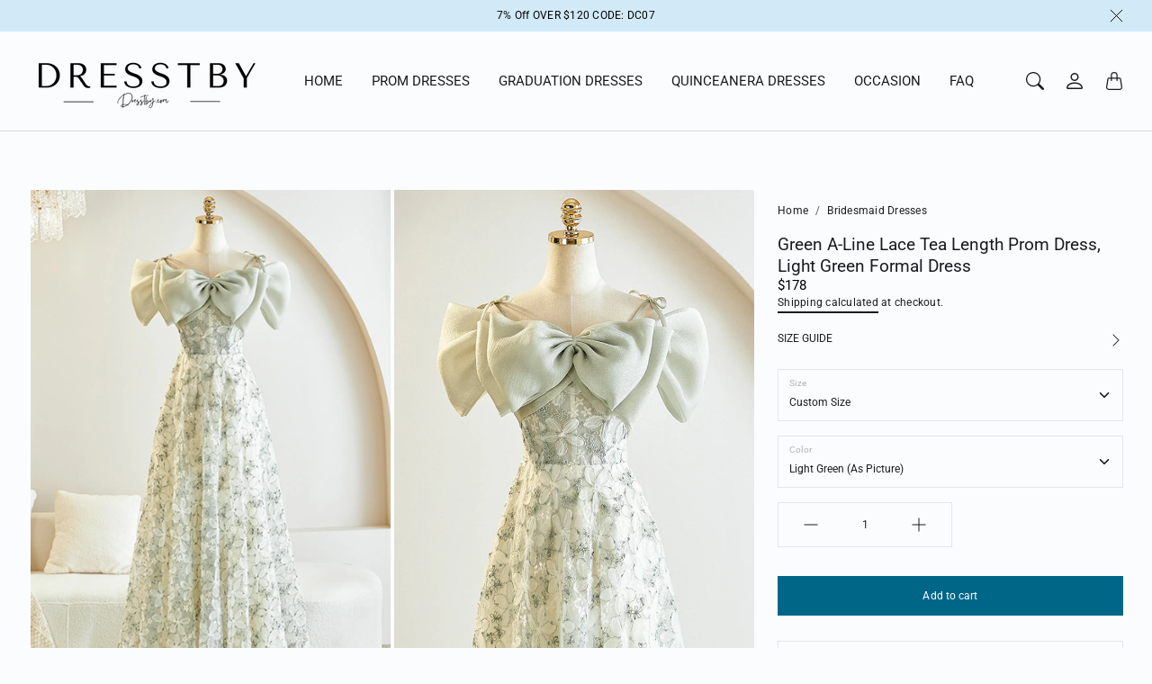

--- FILE ---
content_type: text/html; charset=utf-8
request_url: https://dresstby.com/products/green-a-line-lace-tea-length-prom-dress-light-green-formal-dress
body_size: 47979
content:
<!doctype html>
<html class="no-js" lang="en" dir="ltr">
  <head>
    <meta charset="utf-8"> 
    <meta http-equiv="X-UA-Compatible" content="IE=edge">
    <meta name="viewport" content="width=device-width,initial-scale=1">
    <meta name="theme-color" content="">

    <title>
      Green A-Line Lace Tea Length Prom Dress, Light Green Formal Dress
      
      
       &ndash; dresstby
    </title><meta name="description" content="Item Descriptions: Product Code: DE335Silhouette: A-lineLength: Floor LengthFabric: Tulle, laceBack Style: Lace UpBuilt-In Bra: YesShown Color: Green If you need rush order service ,Please click on: RUSH MY ORDER  Custom Size:For custom order, we need the following information in the order notes when you check out :Bus"><link rel="canonical" href="https://dresstby.com/products/green-a-line-lace-tea-length-prom-dress-light-green-formal-dress"><link rel="shortcut icon" href="//dresstby.com/cdn/shop/files/D4d.png?v=1764726268&width=96">
      <link rel="apple-touch-icon" href="//dresstby.com/cdn/shop/files/D4d.png?v=1764726268&width=180"><link rel="preconnect" href="https://cdn.shopify.com"><link rel="preconnect" href="https://fonts.shopifycdn.com" crossorigin><link rel="preload" as="font" href="//dresstby.com/cdn/fonts/roboto/roboto_n2.c1fc392741066ea464be5976a6063f2fce281707.woff2" type="font/woff2" crossorigin><link rel="preload" as="font" href="//dresstby.com/cdn/fonts/roboto/roboto_n3.9ac06d5955eb603264929711f38e40623ddc14db.woff2" type="font/woff2" crossorigin><link rel="preload" as="font" href="//dresstby.com/cdn/fonts/roboto/roboto_n4.2019d890f07b1852f56ce63ba45b2db45d852cba.woff2" type="font/woff2" crossorigin>

<meta property="og:site_name" content="dresstby">
<meta property="og:url" content="https://dresstby.com/products/green-a-line-lace-tea-length-prom-dress-light-green-formal-dress">
<meta property="og:title" content="Green A-Line Lace Tea Length Prom Dress, Light Green Formal Dress">
<meta property="og:type" content="product">
<meta property="og:description" content="Item Descriptions: Product Code: DE335Silhouette: A-lineLength: Floor LengthFabric: Tulle, laceBack Style: Lace UpBuilt-In Bra: YesShown Color: Green If you need rush order service ,Please click on: RUSH MY ORDER  Custom Size:For custom order, we need the following information in the order notes when you check out :Bus"><meta property="og:image" content="http://dresstby.com/cdn/shop/files/43_4cbd300d-e7d4-4251-9f40-17a509ea509e.jpg?v=1692687143">
  <meta property="og:image:secure_url" content="https://dresstby.com/cdn/shop/files/43_4cbd300d-e7d4-4251-9f40-17a509ea509e.jpg?v=1692687143">
  <meta property="og:image:width" content="1050">
  <meta property="og:image:height" content="1400"><meta property="og:price:amount" content="178.00">
  <meta property="og:price:currency" content="USD"><meta name="twitter:card" content="summary_large_image">
<meta name="twitter:title" content="Green A-Line Lace Tea Length Prom Dress, Light Green Formal Dress">
<meta name="twitter:description" content="Item Descriptions: Product Code: DE335Silhouette: A-lineLength: Floor LengthFabric: Tulle, laceBack Style: Lace UpBuilt-In Bra: YesShown Color: Green If you need rush order service ,Please click on: RUSH MY ORDER  Custom Size:For custom order, we need the following information in the order notes when you check out :Bus">
    <style>
 
  @font-face {
  font-family: Roboto;
  font-weight: 300;
  font-style: normal;
  font-display: swap;
  src: url("//dresstby.com/cdn/fonts/roboto/roboto_n3.9ac06d5955eb603264929711f38e40623ddc14db.woff2") format("woff2"),
       url("//dresstby.com/cdn/fonts/roboto/roboto_n3.797df4bf78042ba6106158fcf6a8d0e116fbfdae.woff") format("woff");
}

  @font-face {
  font-family: Roboto;
  font-weight: 400;
  font-style: normal;
  font-display: swap;
  src: url("//dresstby.com/cdn/fonts/roboto/roboto_n4.2019d890f07b1852f56ce63ba45b2db45d852cba.woff2") format("woff2"),
       url("//dresstby.com/cdn/fonts/roboto/roboto_n4.238690e0007583582327135619c5f7971652fa9d.woff") format("woff");
}

  @font-face {
  font-family: Roboto;
  font-weight: 200;
  font-style: normal;
  font-display: swap;
  src: url("//dresstby.com/cdn/fonts/roboto/roboto_n2.c1fc392741066ea464be5976a6063f2fce281707.woff2") format("woff2"),
       url("//dresstby.com/cdn/fonts/roboto/roboto_n2.ed054c644dbb31e8d101259a1f2c869f38775938.woff") format("woff");
}


  @font-face {
  font-family: Roboto;
  font-weight: 400;
  font-style: normal;
  font-display: swap;
  src: url("//dresstby.com/cdn/fonts/roboto/roboto_n4.2019d890f07b1852f56ce63ba45b2db45d852cba.woff2") format("woff2"),
       url("//dresstby.com/cdn/fonts/roboto/roboto_n4.238690e0007583582327135619c5f7971652fa9d.woff") format("woff");
}

  @font-face {
  font-family: Roboto;
  font-weight: 200;
  font-style: italic;
  font-display: swap;
  src: url("//dresstby.com/cdn/fonts/roboto/roboto_i2.cd0da1214b850a811758fa416768b12c9d7af5b0.woff2") format("woff2"),
       url("//dresstby.com/cdn/fonts/roboto/roboto_i2.f536444a511652bf8105ca8634aa22d16fa480a4.woff") format("woff");
}

  @font-face {
  font-family: Roboto;
  font-weight: 400;
  font-style: italic;
  font-display: swap;
  src: url("//dresstby.com/cdn/fonts/roboto/roboto_i4.57ce898ccda22ee84f49e6b57ae302250655e2d4.woff2") format("woff2"),
       url("//dresstby.com/cdn/fonts/roboto/roboto_i4.b21f3bd061cbcb83b824ae8c7671a82587b264bf.woff") format("woff");
}


  :root {
    --tg-grid-gutter-x: 8px;
    --tg-grid-gutter-y: 20px;

    --tg-ref-typescale-text-font : Roboto, sans-serif;
    --tg-ref-text-font-weight : 200;
    --tg-ref-text-font-style  : normal;
    --tg-ref-text-font-scale  : 0.85;

    --tg-ref-typescale-heading-font : Roboto, sans-serif;
    --tg-ref-heading-font-weight : 300;
    --tg-ref-heading-font-style  : normal;
    --tg-ref-heading-font-scale  : 0.75;

    --tg-ref-typescale-display-font : Roboto, sans-serif;
    --tg-ref-display-font-weight : 400;
    --tg-ref-display-font-style  : normal;
    --tg-ref-display-font-scale  : 0.7;


    --tg-product-badge-corner-radius: 0px;
    --tg-sys-button-border-radius:  0px;

    

    
    --tg-sys-color-primary-light: #006688;
    --tg-sys-color-on-primary-light: #ffffff;;

    --tg-sys-color-secondary-container-light: #d1e6f3;
    --tg-sys-color-on-secondary-container-light: #091e27;

    
    --tg-sys-color-tertiary-light: #ba1b1b;
    --tg-sys-color-on-tertiary-light: #ffffff;

    --tg-sys-color-background-light:  #fbfcfe;
    --tg-sys-color-on-background-light:  #191c1e;
    
    --tg-sys-color-surface-light: #fbfcfe;
    --tg-sys-color-on-surface-light: #191c1e;
    
    --tg-sys-color-on-surface-variant-light: #535d64;

    --tg-sys-color-outline-light: #e0e7ec;

    --tg-sys-color-surface1-light: linear-gradient(0deg, rgba(0, 102, 136, 0.05), rgba(0, 102, 136, 0.05)), #fbfcfe;
    --tg-sys-color-surface2-light: linear-gradient(0deg, rgba(0, 102, 136, 0.08), rgba(0, 102, 136, 0.08)), #fbfcfe;
    --tg-sys-color-surface3-light: linear-gradient(0deg, rgba(0, 102, 136, 0.11), rgba(0, 102, 136, 0.11)), #fbfcfe;
    --tg-sys-color-surface4-light: linear-gradient(0deg, rgba(0, 102, 136, 0.12), rgba(0, 102, 136, 0.12)), #fbfcfe;
    --tg-sys-color-surface5-light: linear-gradient(0deg, rgba(0, 102, 136, 0.14), rgba(0, 102, 136, 0.14)), #fbfcfe;

    
    --tg-sys-color-error-light: #ba1b1b;
    --tg-sys-color-on-error-light: #ffffff;

    
    --tg-sys-color-primary-rgb-light: 0, 102, 136;
    --tg-sys-color-tertiary-rgb-light: 186, 27, 27;
    --tg-sys-color-outline-rgb-light: 224, 231, 236;
    --tg-sys-color-on-background-rgb-light: 25, 28, 30;
    --tg-sys-color-on-surface-rgb-light: 25, 28, 30;

    
    --tg-component-icon-plus: url("data:image/svg+xml,%3csvg xmlns='http://www.w3.org/2000/svg' viewBox='0 0 16 16' fill='%23191c1e'%3e%3cpath fill-rule='evenodd' d='M8 2a.5.5 0 0 1 .5.5v5h5a.5.5 0 0 1 0 1h-5v5a.5.5 0 0 1-1 0v-5h-5a.5.5 0 0 1 0-1h5v-5A.5.5 0 0 1 8 2Z'/%3e%3c/svg%3e");
    --tg-component-icon-minus: url("data:image/svg+xml,%3csvg xmlns='http://www.w3.org/2000/svg' viewBox='0 0 16 16' fill='%23191c1e'%3e%3cpath fill-rule='evenodd' d='M2 8a.5.5 0 0 1 .5-.5h11a.5.5 0 0 1 0 1h-11A.5.5 0 0 1 2 8Z'/%3e%3c/svg%3e");
    --tg-component-icon-arrow-right: url("data:image/svg+xml,%3csvg xmlns='http://www.w3.org/2000/svg' viewBox='0 0 16 16' fill='%23191c1e'%3e%3cpath fill-rule='evenodd' d='M1.646 4.646a.5.5 0 0 1 .708 0L8 10.293l5.646-5.647a.5.5 0 0 1 .708.708l-6 6a.5.5 0 0 1-.708 0l-6-6a.5.5 0 0 1 0-.708z'/%3e%3c/svg%3e");
    --tg-component-icon-close: url("data:image/svg+xml,%3csvg xmlns='http://www.w3.org/2000/svg' viewBox='0 0 16 16' fill='%23191c1e'%3e%3cpath d='M.293.293a1 1 0 011.414 0L8 6.586 14.293.293a1 1 0 111.414 1.414L9.414 8l6.293 6.293a1 1 0 01-1.414 1.414L8 9.414l-6.293 6.293a1 1 0 01-1.414-1.414L6.586 8 .293 1.707a1 1 0 010-1.414z'/%3e%3c/svg%3e");
    --tg-component-icon-arrow-down: url("data:image/svg+xml,%3csvg xmlns='http://www.w3.org/2000/svg' viewBox='0 0 16 16'%3e%3cpath fill='none' stroke='%23191c1e' stroke-linecap='round' stroke-linejoin='round' stroke-width='2' d='M2 5l6 6 6-6'/%3e%3c/svg%3e");

    --tg-container-max-width: 2064px;
  }
</style>

    <script src="//dresstby.com/cdn/shop/t/49/assets/libs.min.js?v=105637109106619989431764725802" defer="defer"></script>
    <script src="//dresstby.com/cdn/shop/t/49/assets/helpers.min.js?v=164878817890616930811764725802" defer="defer"></script>
    <script src="//dresstby.com/cdn/shop/t/49/assets/components.min.js?v=69151042611116346861764725802" defer="defer"></script>
     <script src="//dresstby.com/cdn/shop/t/49/assets/global.js?v=165442010997604142901764725802" defer></script>
     
    <script>window.performance && window.performance.mark && window.performance.mark('shopify.content_for_header.start');</script><meta id="shopify-digital-wallet" name="shopify-digital-wallet" content="/12708003/digital_wallets/dialog">
<meta name="shopify-checkout-api-token" content="47201b7f7d0a9bba8c97b57a340a8070">
<meta id="in-context-paypal-metadata" data-shop-id="12708003" data-venmo-supported="true" data-environment="production" data-locale="en_US" data-paypal-v4="true" data-currency="USD">
<link rel="alternate" type="application/json+oembed" href="https://dresstby.com/products/green-a-line-lace-tea-length-prom-dress-light-green-formal-dress.oembed">
<script async="async" src="/checkouts/internal/preloads.js?locale=en-US"></script>
<script id="shopify-features" type="application/json">{"accessToken":"47201b7f7d0a9bba8c97b57a340a8070","betas":["rich-media-storefront-analytics"],"domain":"dresstby.com","predictiveSearch":true,"shopId":12708003,"locale":"en"}</script>
<script>var Shopify = Shopify || {};
Shopify.shop = "prettyday.myshopify.com";
Shopify.locale = "en";
Shopify.currency = {"active":"USD","rate":"1.0"};
Shopify.country = "US";
Shopify.theme = {"name":"Loaf","id":154609287413,"schema_name":"Chord","schema_version":"5.0.0","theme_store_id":1584,"role":"main"};
Shopify.theme.handle = "null";
Shopify.theme.style = {"id":null,"handle":null};
Shopify.cdnHost = "dresstby.com/cdn";
Shopify.routes = Shopify.routes || {};
Shopify.routes.root = "/";</script>
<script type="module">!function(o){(o.Shopify=o.Shopify||{}).modules=!0}(window);</script>
<script>!function(o){function n(){var o=[];function n(){o.push(Array.prototype.slice.apply(arguments))}return n.q=o,n}var t=o.Shopify=o.Shopify||{};t.loadFeatures=n(),t.autoloadFeatures=n()}(window);</script>
<script id="shop-js-analytics" type="application/json">{"pageType":"product"}</script>
<script defer="defer" async type="module" src="//dresstby.com/cdn/shopifycloud/shop-js/modules/v2/client.init-shop-cart-sync_BT-GjEfc.en.esm.js"></script>
<script defer="defer" async type="module" src="//dresstby.com/cdn/shopifycloud/shop-js/modules/v2/chunk.common_D58fp_Oc.esm.js"></script>
<script defer="defer" async type="module" src="//dresstby.com/cdn/shopifycloud/shop-js/modules/v2/chunk.modal_xMitdFEc.esm.js"></script>
<script type="module">
  await import("//dresstby.com/cdn/shopifycloud/shop-js/modules/v2/client.init-shop-cart-sync_BT-GjEfc.en.esm.js");
await import("//dresstby.com/cdn/shopifycloud/shop-js/modules/v2/chunk.common_D58fp_Oc.esm.js");
await import("//dresstby.com/cdn/shopifycloud/shop-js/modules/v2/chunk.modal_xMitdFEc.esm.js");

  window.Shopify.SignInWithShop?.initShopCartSync?.({"fedCMEnabled":true,"windoidEnabled":true});

</script>
<script>(function() {
  var isLoaded = false;
  function asyncLoad() {
    if (isLoaded) return;
    isLoaded = true;
    var urls = ["https:\/\/www.improvedcontactform.com\/icf.js?shop=prettyday.myshopify.com"];
    for (var i = 0; i < urls.length; i++) {
      var s = document.createElement('script');
      s.type = 'text/javascript';
      s.async = true;
      s.src = urls[i];
      var x = document.getElementsByTagName('script')[0];
      x.parentNode.insertBefore(s, x);
    }
  };
  if(window.attachEvent) {
    window.attachEvent('onload', asyncLoad);
  } else {
    window.addEventListener('load', asyncLoad, false);
  }
})();</script>
<script id="__st">var __st={"a":12708003,"offset":28800,"reqid":"dca2697e-0048-459b-b5f2-98447104882e-1769489802","pageurl":"dresstby.com\/products\/green-a-line-lace-tea-length-prom-dress-light-green-formal-dress","u":"4ef9b027a392","p":"product","rtyp":"product","rid":8114527273205};</script>
<script>window.ShopifyPaypalV4VisibilityTracking = true;</script>
<script id="captcha-bootstrap">!function(){'use strict';const t='contact',e='account',n='new_comment',o=[[t,t],['blogs',n],['comments',n],[t,'customer']],c=[[e,'customer_login'],[e,'guest_login'],[e,'recover_customer_password'],[e,'create_customer']],r=t=>t.map((([t,e])=>`form[action*='/${t}']:not([data-nocaptcha='true']) input[name='form_type'][value='${e}']`)).join(','),a=t=>()=>t?[...document.querySelectorAll(t)].map((t=>t.form)):[];function s(){const t=[...o],e=r(t);return a(e)}const i='password',u='form_key',d=['recaptcha-v3-token','g-recaptcha-response','h-captcha-response',i],f=()=>{try{return window.sessionStorage}catch{return}},m='__shopify_v',_=t=>t.elements[u];function p(t,e,n=!1){try{const o=window.sessionStorage,c=JSON.parse(o.getItem(e)),{data:r}=function(t){const{data:e,action:n}=t;return t[m]||n?{data:e,action:n}:{data:t,action:n}}(c);for(const[e,n]of Object.entries(r))t.elements[e]&&(t.elements[e].value=n);n&&o.removeItem(e)}catch(o){console.error('form repopulation failed',{error:o})}}const l='form_type',E='cptcha';function T(t){t.dataset[E]=!0}const w=window,h=w.document,L='Shopify',v='ce_forms',y='captcha';let A=!1;((t,e)=>{const n=(g='f06e6c50-85a8-45c8-87d0-21a2b65856fe',I='https://cdn.shopify.com/shopifycloud/storefront-forms-hcaptcha/ce_storefront_forms_captcha_hcaptcha.v1.5.2.iife.js',D={infoText:'Protected by hCaptcha',privacyText:'Privacy',termsText:'Terms'},(t,e,n)=>{const o=w[L][v],c=o.bindForm;if(c)return c(t,g,e,D).then(n);var r;o.q.push([[t,g,e,D],n]),r=I,A||(h.body.append(Object.assign(h.createElement('script'),{id:'captcha-provider',async:!0,src:r})),A=!0)});var g,I,D;w[L]=w[L]||{},w[L][v]=w[L][v]||{},w[L][v].q=[],w[L][y]=w[L][y]||{},w[L][y].protect=function(t,e){n(t,void 0,e),T(t)},Object.freeze(w[L][y]),function(t,e,n,w,h,L){const[v,y,A,g]=function(t,e,n){const i=e?o:[],u=t?c:[],d=[...i,...u],f=r(d),m=r(i),_=r(d.filter((([t,e])=>n.includes(e))));return[a(f),a(m),a(_),s()]}(w,h,L),I=t=>{const e=t.target;return e instanceof HTMLFormElement?e:e&&e.form},D=t=>v().includes(t);t.addEventListener('submit',(t=>{const e=I(t);if(!e)return;const n=D(e)&&!e.dataset.hcaptchaBound&&!e.dataset.recaptchaBound,o=_(e),c=g().includes(e)&&(!o||!o.value);(n||c)&&t.preventDefault(),c&&!n&&(function(t){try{if(!f())return;!function(t){const e=f();if(!e)return;const n=_(t);if(!n)return;const o=n.value;o&&e.removeItem(o)}(t);const e=Array.from(Array(32),(()=>Math.random().toString(36)[2])).join('');!function(t,e){_(t)||t.append(Object.assign(document.createElement('input'),{type:'hidden',name:u})),t.elements[u].value=e}(t,e),function(t,e){const n=f();if(!n)return;const o=[...t.querySelectorAll(`input[type='${i}']`)].map((({name:t})=>t)),c=[...d,...o],r={};for(const[a,s]of new FormData(t).entries())c.includes(a)||(r[a]=s);n.setItem(e,JSON.stringify({[m]:1,action:t.action,data:r}))}(t,e)}catch(e){console.error('failed to persist form',e)}}(e),e.submit())}));const S=(t,e)=>{t&&!t.dataset[E]&&(n(t,e.some((e=>e===t))),T(t))};for(const o of['focusin','change'])t.addEventListener(o,(t=>{const e=I(t);D(e)&&S(e,y())}));const B=e.get('form_key'),M=e.get(l),P=B&&M;t.addEventListener('DOMContentLoaded',(()=>{const t=y();if(P)for(const e of t)e.elements[l].value===M&&p(e,B);[...new Set([...A(),...v().filter((t=>'true'===t.dataset.shopifyCaptcha))])].forEach((e=>S(e,t)))}))}(h,new URLSearchParams(w.location.search),n,t,e,['guest_login'])})(!0,!0)}();</script>
<script integrity="sha256-4kQ18oKyAcykRKYeNunJcIwy7WH5gtpwJnB7kiuLZ1E=" data-source-attribution="shopify.loadfeatures" defer="defer" src="//dresstby.com/cdn/shopifycloud/storefront/assets/storefront/load_feature-a0a9edcb.js" crossorigin="anonymous"></script>
<script data-source-attribution="shopify.dynamic_checkout.dynamic.init">var Shopify=Shopify||{};Shopify.PaymentButton=Shopify.PaymentButton||{isStorefrontPortableWallets:!0,init:function(){window.Shopify.PaymentButton.init=function(){};var t=document.createElement("script");t.src="https://dresstby.com/cdn/shopifycloud/portable-wallets/latest/portable-wallets.en.js",t.type="module",document.head.appendChild(t)}};
</script>
<script data-source-attribution="shopify.dynamic_checkout.buyer_consent">
  function portableWalletsHideBuyerConsent(e){var t=document.getElementById("shopify-buyer-consent"),n=document.getElementById("shopify-subscription-policy-button");t&&n&&(t.classList.add("hidden"),t.setAttribute("aria-hidden","true"),n.removeEventListener("click",e))}function portableWalletsShowBuyerConsent(e){var t=document.getElementById("shopify-buyer-consent"),n=document.getElementById("shopify-subscription-policy-button");t&&n&&(t.classList.remove("hidden"),t.removeAttribute("aria-hidden"),n.addEventListener("click",e))}window.Shopify?.PaymentButton&&(window.Shopify.PaymentButton.hideBuyerConsent=portableWalletsHideBuyerConsent,window.Shopify.PaymentButton.showBuyerConsent=portableWalletsShowBuyerConsent);
</script>
<script data-source-attribution="shopify.dynamic_checkout.cart.bootstrap">document.addEventListener("DOMContentLoaded",(function(){function t(){return document.querySelector("shopify-accelerated-checkout-cart, shopify-accelerated-checkout")}if(t())Shopify.PaymentButton.init();else{new MutationObserver((function(e,n){t()&&(Shopify.PaymentButton.init(),n.disconnect())})).observe(document.body,{childList:!0,subtree:!0})}}));
</script>
<link id="shopify-accelerated-checkout-styles" rel="stylesheet" media="screen" href="https://dresstby.com/cdn/shopifycloud/portable-wallets/latest/accelerated-checkout-backwards-compat.css" crossorigin="anonymous">
<style id="shopify-accelerated-checkout-cart">
        #shopify-buyer-consent {
  margin-top: 1em;
  display: inline-block;
  width: 100%;
}

#shopify-buyer-consent.hidden {
  display: none;
}

#shopify-subscription-policy-button {
  background: none;
  border: none;
  padding: 0;
  text-decoration: underline;
  font-size: inherit;
  cursor: pointer;
}

#shopify-subscription-policy-button::before {
  box-shadow: none;
}

      </style>

<script>window.performance && window.performance.mark && window.performance.mark('shopify.content_for_header.end');</script>

    <link href="//dresstby.com/cdn/shop/t/49/assets/component-accordion.css?v=170487817127246441601764725802" rel="stylesheet" type="text/css" media="all" />
    <link href="//dresstby.com/cdn/shop/t/49/assets/component-drawer.css?v=179806569675101254031764725802" rel="stylesheet" type="text/css" media="all" />
    <link href="//dresstby.com/cdn/shop/t/49/assets/component-dropdown.css?v=36484148996626963371764725802" rel="stylesheet" type="text/css" media="all" />
    <link href="//dresstby.com/cdn/shop/t/49/assets/component-tab.css?v=177668034643500565601764725802" rel="stylesheet" type="text/css" media="all" />

    <link href="//dresstby.com/cdn/shop/t/49/assets/component-product-swatches.css?v=109738953559977478271764725802" rel="stylesheet" type="text/css" media="all" />
    <link href="//dresstby.com/cdn/shop/t/49/assets/component-product-price.css?v=130582206097524004621764725802" rel="stylesheet" type="text/css" media="all" />
    <link href="//dresstby.com/cdn/shop/t/49/assets/component-product-rating.css?v=6616665881371513531764725802" rel="stylesheet" type="text/css" media="all" />
    <link href="//dresstby.com/cdn/shop/t/49/assets/component-product-card.css?v=131212180630820245151764725802" rel="stylesheet" type="text/css" media="all" />
    <link href="//dresstby.com/cdn/shop/t/49/assets/component-product-card-horizontal.css?v=12588018468979508771764725802" rel="stylesheet" type="text/css" media="all" />

    <link href="//dresstby.com/cdn/shop/t/49/assets/component-modal.css?v=137916793850563210371764725802" rel="stylesheet" type="text/css" media="all" />
    
    <link href="//dresstby.com/cdn/shop/t/49/assets/theme.css?v=139613397388886089091764725803" rel="stylesheet" type="text/css" media="all" />
 
    <link rel="stylesheet" href="//dresstby.com/cdn/shop/t/49/assets/component-predictive-search-drawer.css?v=151567507231033577891764725802" media="print" onload="this.media='all'"><link href="//dresstby.com/cdn/shop/t/49/assets/template-product.css?v=100286894299627322221764725803" rel="stylesheet" type="text/css" media="all" />
<link rel="stylesheet" href="//dresstby.com/cdn/shop/t/49/assets/custom.css?v=111603181540343972631764725802" media="print" onload="this.media='all'">
    <noscript><link href="//dresstby.com/cdn/shop/t/49/assets/custom.css?v=111603181540343972631764725802" rel="stylesheet" type="text/css" media="all" /></noscript><script>
      window.theme = {
        pageType: "product",
        moneyFormat: "${{amount}}",
        moneyWithCurrencyFormat: "${{amount}} USD",
        productImageSize: "2x3",
        cartType: "notification"
      };

      window.routes = {
        rootUrl: "\/",
        rootUrlWithoutSlash: '',
        cartUrl: "\/cart",
        cartAddUrl: "\/cart\/add",
        cartChangeUrl: "\/cart\/change",
        searchUrl: "\/search",
        productRecommendationsUrl: "\/recommendations\/products",
        predictiveSearchUrl: "\/search\/suggest"
      };

      window.languages = {
        productFormAddToCart: "Add to cart",
        productFormUnavailable: "Unavailable",
        productFormSoldOut: "Sold Out",
        shippingEstimatorOneResult: "1 option available:",
        shippingEstimatorMoreResults: "{{count}} options available:",
        shippingEstimatorNoResults: "No shipping could be found"
      };
    </script>
   
    <script>
      (function () {
        window.onpageshow = function() {
          document.documentElement.dispatchEvent(new CustomEvent('cart:refresh', {
            bubbles: true
          }));
        };
      })();

      document.documentElement.className = document.documentElement.className.replace('no-js', 'js');
      document.documentElement.style.setProperty('--tg-window-height', window.innerHeight + 'px');
    </script>

    
  <script type="application/ld+json">
    {"@context":"http:\/\/schema.org\/","@id":"\/products\/green-a-line-lace-tea-length-prom-dress-light-green-formal-dress#product","@type":"ProductGroup","brand":{"@type":"Brand","name":"dresstby"},"category":"Dresses","description":"\nItem Descriptions:\nProduct Code: DE335Silhouette: A-lineLength: Floor LengthFabric: Tulle, laceBack Style: Lace UpBuilt-In Bra: YesShown Color: Green\nIf you need rush order service ,Please click on: RUSH MY ORDER \nCustom Size:For custom order, we need the following information in the order notes when you check out :Bust:______ cm\/inchWaist:______cm\/inchHip:_______cm\/inchShoulder to Shoulder :_______ cm\/inchShoulder to knee( for knee length dress only):________ cm\/inchHollow to floor___cm\/inch\nAny questions about the item, feel free to Contact Us. E-mail: sales@dresstby.com","hasVariant":[{"@id":"\/products\/green-a-line-lace-tea-length-prom-dress-light-green-formal-dress?variant=44003756867829#variant","@type":"Product","image":"https:\/\/dresstby.com\/cdn\/shop\/files\/43_4cbd300d-e7d4-4251-9f40-17a509ea509e.jpg?v=1692687143\u0026width=1920","name":"Green A-Line Lace Tea Length Prom Dress, Light Green Formal Dress - Custom Size \/ Light Green (As Picture)","offers":{"@id":"\/products\/green-a-line-lace-tea-length-prom-dress-light-green-formal-dress?variant=44003756867829#offer","@type":"Offer","availability":"http:\/\/schema.org\/InStock","price":"178.00","priceCurrency":"USD","url":"https:\/\/dresstby.com\/products\/green-a-line-lace-tea-length-prom-dress-light-green-formal-dress?variant=44003756867829"}},{"@id":"\/products\/green-a-line-lace-tea-length-prom-dress-light-green-formal-dress?variant=44003756933365#variant","@type":"Product","image":"https:\/\/dresstby.com\/cdn\/shop\/files\/43_4cbd300d-e7d4-4251-9f40-17a509ea509e.jpg?v=1692687143\u0026width=1920","name":"Green A-Line Lace Tea Length Prom Dress, Light Green Formal Dress - US 2 \/ Light Green (As Picture)","offers":{"@id":"\/products\/green-a-line-lace-tea-length-prom-dress-light-green-formal-dress?variant=44003756933365#offer","@type":"Offer","availability":"http:\/\/schema.org\/InStock","price":"178.00","priceCurrency":"USD","url":"https:\/\/dresstby.com\/products\/green-a-line-lace-tea-length-prom-dress-light-green-formal-dress?variant=44003756933365"}},{"@id":"\/products\/green-a-line-lace-tea-length-prom-dress-light-green-formal-dress?variant=44003756966133#variant","@type":"Product","image":"https:\/\/dresstby.com\/cdn\/shop\/files\/43_4cbd300d-e7d4-4251-9f40-17a509ea509e.jpg?v=1692687143\u0026width=1920","name":"Green A-Line Lace Tea Length Prom Dress, Light Green Formal Dress - US 4 \/ Light Green (As Picture)","offers":{"@id":"\/products\/green-a-line-lace-tea-length-prom-dress-light-green-formal-dress?variant=44003756966133#offer","@type":"Offer","availability":"http:\/\/schema.org\/InStock","price":"178.00","priceCurrency":"USD","url":"https:\/\/dresstby.com\/products\/green-a-line-lace-tea-length-prom-dress-light-green-formal-dress?variant=44003756966133"}},{"@id":"\/products\/green-a-line-lace-tea-length-prom-dress-light-green-formal-dress?variant=44003756998901#variant","@type":"Product","image":"https:\/\/dresstby.com\/cdn\/shop\/files\/43_4cbd300d-e7d4-4251-9f40-17a509ea509e.jpg?v=1692687143\u0026width=1920","name":"Green A-Line Lace Tea Length Prom Dress, Light Green Formal Dress - US 6 \/ Light Green (As Picture)","offers":{"@id":"\/products\/green-a-line-lace-tea-length-prom-dress-light-green-formal-dress?variant=44003756998901#offer","@type":"Offer","availability":"http:\/\/schema.org\/InStock","price":"178.00","priceCurrency":"USD","url":"https:\/\/dresstby.com\/products\/green-a-line-lace-tea-length-prom-dress-light-green-formal-dress?variant=44003756998901"}},{"@id":"\/products\/green-a-line-lace-tea-length-prom-dress-light-green-formal-dress?variant=44003757031669#variant","@type":"Product","image":"https:\/\/dresstby.com\/cdn\/shop\/files\/43_4cbd300d-e7d4-4251-9f40-17a509ea509e.jpg?v=1692687143\u0026width=1920","name":"Green A-Line Lace Tea Length Prom Dress, Light Green Formal Dress - US 8 \/ Light Green (As Picture)","offers":{"@id":"\/products\/green-a-line-lace-tea-length-prom-dress-light-green-formal-dress?variant=44003757031669#offer","@type":"Offer","availability":"http:\/\/schema.org\/InStock","price":"178.00","priceCurrency":"USD","url":"https:\/\/dresstby.com\/products\/green-a-line-lace-tea-length-prom-dress-light-green-formal-dress?variant=44003757031669"}},{"@id":"\/products\/green-a-line-lace-tea-length-prom-dress-light-green-formal-dress?variant=44003757064437#variant","@type":"Product","image":"https:\/\/dresstby.com\/cdn\/shop\/files\/43_4cbd300d-e7d4-4251-9f40-17a509ea509e.jpg?v=1692687143\u0026width=1920","name":"Green A-Line Lace Tea Length Prom Dress, Light Green Formal Dress - US 10 \/ Light Green (As Picture)","offers":{"@id":"\/products\/green-a-line-lace-tea-length-prom-dress-light-green-formal-dress?variant=44003757064437#offer","@type":"Offer","availability":"http:\/\/schema.org\/InStock","price":"178.00","priceCurrency":"USD","url":"https:\/\/dresstby.com\/products\/green-a-line-lace-tea-length-prom-dress-light-green-formal-dress?variant=44003757064437"}},{"@id":"\/products\/green-a-line-lace-tea-length-prom-dress-light-green-formal-dress?variant=44003757097205#variant","@type":"Product","image":"https:\/\/dresstby.com\/cdn\/shop\/files\/43_4cbd300d-e7d4-4251-9f40-17a509ea509e.jpg?v=1692687143\u0026width=1920","name":"Green A-Line Lace Tea Length Prom Dress, Light Green Formal Dress - US 12 \/ Light Green (As Picture)","offers":{"@id":"\/products\/green-a-line-lace-tea-length-prom-dress-light-green-formal-dress?variant=44003757097205#offer","@type":"Offer","availability":"http:\/\/schema.org\/InStock","price":"178.00","priceCurrency":"USD","url":"https:\/\/dresstby.com\/products\/green-a-line-lace-tea-length-prom-dress-light-green-formal-dress?variant=44003757097205"}},{"@id":"\/products\/green-a-line-lace-tea-length-prom-dress-light-green-formal-dress?variant=44003757129973#variant","@type":"Product","image":"https:\/\/dresstby.com\/cdn\/shop\/files\/43_4cbd300d-e7d4-4251-9f40-17a509ea509e.jpg?v=1692687143\u0026width=1920","name":"Green A-Line Lace Tea Length Prom Dress, Light Green Formal Dress - US 14 \/ Light Green (As Picture)","offers":{"@id":"\/products\/green-a-line-lace-tea-length-prom-dress-light-green-formal-dress?variant=44003757129973#offer","@type":"Offer","availability":"http:\/\/schema.org\/InStock","price":"178.00","priceCurrency":"USD","url":"https:\/\/dresstby.com\/products\/green-a-line-lace-tea-length-prom-dress-light-green-formal-dress?variant=44003757129973"}},{"@id":"\/products\/green-a-line-lace-tea-length-prom-dress-light-green-formal-dress?variant=44003757162741#variant","@type":"Product","image":"https:\/\/dresstby.com\/cdn\/shop\/files\/43_4cbd300d-e7d4-4251-9f40-17a509ea509e.jpg?v=1692687143\u0026width=1920","name":"Green A-Line Lace Tea Length Prom Dress, Light Green Formal Dress - US 16 \/ Light Green (As Picture)","offers":{"@id":"\/products\/green-a-line-lace-tea-length-prom-dress-light-green-formal-dress?variant=44003757162741#offer","@type":"Offer","availability":"http:\/\/schema.org\/InStock","price":"178.00","priceCurrency":"USD","url":"https:\/\/dresstby.com\/products\/green-a-line-lace-tea-length-prom-dress-light-green-formal-dress?variant=44003757162741"}}],"name":"Green A-Line Lace Tea Length Prom Dress, Light Green Formal Dress","productGroupID":"8114527273205","url":"https:\/\/dresstby.com\/products\/green-a-line-lace-tea-length-prom-dress-light-green-formal-dress"}

  </script>



  <script type="application/ld+json">
  {
    "@context": "http://schema.org",
  "@type": "BreadcrumbList",
  "itemListElement": [{
      "@type": "ListItem",
      "position": 1,
      "name": "Home",
      "item": "https://dresstby.com"
    },{
          "@type": "ListItem",
          "position": 2,
          "name": "Green A-Line Lace Tea Length Prom Dress, Light Green Formal Dress",
          "item": "https://dresstby.com/products/green-a-line-lace-tea-length-prom-dress-light-green-formal-dress"
        }]
  }
  </script>

  <!-- BEGIN app block: shopify://apps/judge-me-reviews/blocks/judgeme_core/61ccd3b1-a9f2-4160-9fe9-4fec8413e5d8 --><!-- Start of Judge.me Core -->






<link rel="dns-prefetch" href="https://cdnwidget.judge.me">
<link rel="dns-prefetch" href="https://cdn.judge.me">
<link rel="dns-prefetch" href="https://cdn1.judge.me">
<link rel="dns-prefetch" href="https://api.judge.me">

<script data-cfasync='false' class='jdgm-settings-script'>window.jdgmSettings={"pagination":5,"disable_web_reviews":false,"badge_no_review_text":"No reviews","badge_n_reviews_text":"{{ n }} review/reviews","hide_badge_preview_if_no_reviews":true,"badge_hide_text":false,"enforce_center_preview_badge":false,"widget_title":"Customer Reviews","widget_open_form_text":"Write a review","widget_close_form_text":"Cancel review","widget_refresh_page_text":"Refresh page","widget_summary_text":"Based on {{ number_of_reviews }} review/reviews","widget_no_review_text":"Be the first to write a review","widget_name_field_text":"Display name","widget_verified_name_field_text":"Verified Name (public)","widget_name_placeholder_text":"Display name","widget_required_field_error_text":"This field is required.","widget_email_field_text":"Email address","widget_verified_email_field_text":"Verified Email (private, can not be edited)","widget_email_placeholder_text":"Your email address","widget_email_field_error_text":"Please enter a valid email address.","widget_rating_field_text":"Rating","widget_review_title_field_text":"Review Title","widget_review_title_placeholder_text":"Give your review a title","widget_review_body_field_text":"Review content","widget_review_body_placeholder_text":"Start writing here...","widget_pictures_field_text":"Picture/Video (optional)","widget_submit_review_text":"Submit Review","widget_submit_verified_review_text":"Submit Verified Review","widget_submit_success_msg_with_auto_publish":"Thank you! Please refresh the page in a few moments to see your review. You can remove or edit your review by logging into \u003ca href='https://judge.me/login' target='_blank' rel='nofollow noopener'\u003eJudge.me\u003c/a\u003e","widget_submit_success_msg_no_auto_publish":"Thank you! Your review will be published as soon as it is approved by the shop admin. You can remove or edit your review by logging into \u003ca href='https://judge.me/login' target='_blank' rel='nofollow noopener'\u003eJudge.me\u003c/a\u003e","widget_show_default_reviews_out_of_total_text":"Showing {{ n_reviews_shown }} out of {{ n_reviews }} reviews.","widget_show_all_link_text":"Show all","widget_show_less_link_text":"Show less","widget_author_said_text":"{{ reviewer_name }} said:","widget_days_text":"{{ n }} days ago","widget_weeks_text":"{{ n }} week/weeks ago","widget_months_text":"{{ n }} month/months ago","widget_years_text":"{{ n }} year/years ago","widget_yesterday_text":"Yesterday","widget_today_text":"Today","widget_replied_text":"\u003e\u003e {{ shop_name }} replied:","widget_read_more_text":"Read more","widget_reviewer_name_as_initial":"","widget_rating_filter_color":"","widget_rating_filter_see_all_text":"See all reviews","widget_sorting_most_recent_text":"Most Recent","widget_sorting_highest_rating_text":"Highest Rating","widget_sorting_lowest_rating_text":"Lowest Rating","widget_sorting_with_pictures_text":"Only Pictures","widget_sorting_most_helpful_text":"Most Helpful","widget_open_question_form_text":"Ask a question","widget_reviews_subtab_text":"Reviews","widget_questions_subtab_text":"Questions","widget_question_label_text":"Question","widget_answer_label_text":"Answer","widget_question_placeholder_text":"Write your question here","widget_submit_question_text":"Submit Question","widget_question_submit_success_text":"Thank you for your question! We will notify you once it gets answered.","verified_badge_text":"Verified","verified_badge_bg_color":"","verified_badge_text_color":"","verified_badge_placement":"left-of-reviewer-name","widget_review_max_height":"","widget_hide_border":false,"widget_social_share":false,"widget_thumb":false,"widget_review_location_show":false,"widget_location_format":"","all_reviews_include_out_of_store_products":true,"all_reviews_out_of_store_text":"(out of store)","all_reviews_pagination":100,"all_reviews_product_name_prefix_text":"about","enable_review_pictures":true,"enable_question_anwser":false,"widget_theme":"","review_date_format":"mm/dd/yyyy","default_sort_method":"most-recent","widget_product_reviews_subtab_text":"Product Reviews","widget_shop_reviews_subtab_text":"Shop Reviews","widget_other_products_reviews_text":"Reviews for other products","widget_store_reviews_subtab_text":"Store reviews","widget_no_store_reviews_text":"This store hasn't received any reviews yet","widget_web_restriction_product_reviews_text":"This product hasn't received any reviews yet","widget_no_items_text":"No items found","widget_show_more_text":"Show more","widget_write_a_store_review_text":"Write a Store Review","widget_other_languages_heading":"Reviews in Other Languages","widget_translate_review_text":"Translate review to {{ language }}","widget_translating_review_text":"Translating...","widget_show_original_translation_text":"Show original ({{ language }})","widget_translate_review_failed_text":"Review couldn't be translated.","widget_translate_review_retry_text":"Retry","widget_translate_review_try_again_later_text":"Try again later","show_product_url_for_grouped_product":false,"widget_sorting_pictures_first_text":"Pictures First","show_pictures_on_all_rev_page_mobile":false,"show_pictures_on_all_rev_page_desktop":false,"floating_tab_hide_mobile_install_preference":false,"floating_tab_button_name":"★ Reviews","floating_tab_title":"Let customers speak for us","floating_tab_button_color":"","floating_tab_button_background_color":"","floating_tab_url":"","floating_tab_url_enabled":false,"floating_tab_tab_style":"text","all_reviews_text_badge_text":"Customers rate us {{ shop.metafields.judgeme.all_reviews_rating | round: 1 }}/5 based on {{ shop.metafields.judgeme.all_reviews_count }} reviews.","all_reviews_text_badge_text_branded_style":"{{ shop.metafields.judgeme.all_reviews_rating | round: 1 }} out of 5 stars based on {{ shop.metafields.judgeme.all_reviews_count }} reviews","is_all_reviews_text_badge_a_link":false,"show_stars_for_all_reviews_text_badge":false,"all_reviews_text_badge_url":"","all_reviews_text_style":"text","all_reviews_text_color_style":"judgeme_brand_color","all_reviews_text_color":"#108474","all_reviews_text_show_jm_brand":true,"featured_carousel_show_header":true,"featured_carousel_title":"Let customers speak for us","testimonials_carousel_title":"Customers are saying","videos_carousel_title":"Real customer stories","cards_carousel_title":"Customers are saying","featured_carousel_count_text":"from {{ n }} reviews","featured_carousel_add_link_to_all_reviews_page":false,"featured_carousel_url":"","featured_carousel_show_images":true,"featured_carousel_autoslide_interval":5,"featured_carousel_arrows_on_the_sides":false,"featured_carousel_height":250,"featured_carousel_width":80,"featured_carousel_image_size":0,"featured_carousel_image_height":250,"featured_carousel_arrow_color":"#eeeeee","verified_count_badge_style":"vintage","verified_count_badge_orientation":"horizontal","verified_count_badge_color_style":"judgeme_brand_color","verified_count_badge_color":"#108474","is_verified_count_badge_a_link":false,"verified_count_badge_url":"","verified_count_badge_show_jm_brand":true,"widget_rating_preset_default":5,"widget_first_sub_tab":"product-reviews","widget_show_histogram":true,"widget_histogram_use_custom_color":false,"widget_pagination_use_custom_color":false,"widget_star_use_custom_color":false,"widget_verified_badge_use_custom_color":false,"widget_write_review_use_custom_color":false,"picture_reminder_submit_button":"Upload Pictures","enable_review_videos":true,"mute_video_by_default":true,"widget_sorting_videos_first_text":"Videos First","widget_review_pending_text":"Pending","featured_carousel_items_for_large_screen":3,"social_share_options_order":"Facebook,Twitter","remove_microdata_snippet":true,"disable_json_ld":false,"enable_json_ld_products":false,"preview_badge_show_question_text":false,"preview_badge_no_question_text":"No questions","preview_badge_n_question_text":"{{ number_of_questions }} question/questions","qa_badge_show_icon":false,"qa_badge_position":"same-row","remove_judgeme_branding":false,"widget_add_search_bar":false,"widget_search_bar_placeholder":"Search","widget_sorting_verified_only_text":"Verified only","featured_carousel_theme":"default","featured_carousel_show_rating":true,"featured_carousel_show_title":true,"featured_carousel_show_body":true,"featured_carousel_show_date":false,"featured_carousel_show_reviewer":true,"featured_carousel_show_product":false,"featured_carousel_header_background_color":"#108474","featured_carousel_header_text_color":"#ffffff","featured_carousel_name_product_separator":"reviewed","featured_carousel_full_star_background":"#108474","featured_carousel_empty_star_background":"#dadada","featured_carousel_vertical_theme_background":"#f9fafb","featured_carousel_verified_badge_enable":false,"featured_carousel_verified_badge_color":"#108474","featured_carousel_border_style":"round","featured_carousel_review_line_length_limit":3,"featured_carousel_more_reviews_button_text":"Read more reviews","featured_carousel_view_product_button_text":"View product","all_reviews_page_load_reviews_on":"scroll","all_reviews_page_load_more_text":"Load More Reviews","disable_fb_tab_reviews":false,"enable_ajax_cdn_cache":false,"widget_advanced_speed_features":5,"widget_public_name_text":"displayed publicly like","default_reviewer_name":"John Smith","default_reviewer_name_has_non_latin":true,"widget_reviewer_anonymous":"Anonymous","medals_widget_title":"Judge.me Review Medals","medals_widget_background_color":"#f9fafb","medals_widget_position":"footer_all_pages","medals_widget_border_color":"#f9fafb","medals_widget_verified_text_position":"left","medals_widget_use_monochromatic_version":false,"medals_widget_elements_color":"#108474","show_reviewer_avatar":true,"widget_invalid_yt_video_url_error_text":"Not a YouTube video URL","widget_max_length_field_error_text":"Please enter no more than {0} characters.","widget_show_country_flag":false,"widget_show_collected_via_shop_app":true,"widget_verified_by_shop_badge_style":"light","widget_verified_by_shop_text":"Verified by Shop","widget_show_photo_gallery":false,"widget_load_with_code_splitting":true,"widget_ugc_install_preference":false,"widget_ugc_title":"Made by us, Shared by you","widget_ugc_subtitle":"Tag us to see your picture featured in our page","widget_ugc_arrows_color":"#ffffff","widget_ugc_primary_button_text":"Buy Now","widget_ugc_primary_button_background_color":"#108474","widget_ugc_primary_button_text_color":"#ffffff","widget_ugc_primary_button_border_width":"0","widget_ugc_primary_button_border_style":"none","widget_ugc_primary_button_border_color":"#108474","widget_ugc_primary_button_border_radius":"25","widget_ugc_secondary_button_text":"Load More","widget_ugc_secondary_button_background_color":"#ffffff","widget_ugc_secondary_button_text_color":"#108474","widget_ugc_secondary_button_border_width":"2","widget_ugc_secondary_button_border_style":"solid","widget_ugc_secondary_button_border_color":"#108474","widget_ugc_secondary_button_border_radius":"25","widget_ugc_reviews_button_text":"View Reviews","widget_ugc_reviews_button_background_color":"#ffffff","widget_ugc_reviews_button_text_color":"#108474","widget_ugc_reviews_button_border_width":"2","widget_ugc_reviews_button_border_style":"solid","widget_ugc_reviews_button_border_color":"#108474","widget_ugc_reviews_button_border_radius":"25","widget_ugc_reviews_button_link_to":"judgeme-reviews-page","widget_ugc_show_post_date":true,"widget_ugc_max_width":"800","widget_rating_metafield_value_type":true,"widget_primary_color":"#108474","widget_enable_secondary_color":false,"widget_secondary_color":"#edf5f5","widget_summary_average_rating_text":"{{ average_rating }} out of 5","widget_media_grid_title":"Customer photos \u0026 videos","widget_media_grid_see_more_text":"See more","widget_round_style":false,"widget_show_product_medals":true,"widget_verified_by_judgeme_text":"Verified by Judge.me","widget_show_store_medals":true,"widget_verified_by_judgeme_text_in_store_medals":"Verified by Judge.me","widget_media_field_exceed_quantity_message":"Sorry, we can only accept {{ max_media }} for one review.","widget_media_field_exceed_limit_message":"{{ file_name }} is too large, please select a {{ media_type }} less than {{ size_limit }}MB.","widget_review_submitted_text":"Review Submitted!","widget_question_submitted_text":"Question Submitted!","widget_close_form_text_question":"Cancel","widget_write_your_answer_here_text":"Write your answer here","widget_enabled_branded_link":true,"widget_show_collected_by_judgeme":true,"widget_reviewer_name_color":"","widget_write_review_text_color":"","widget_write_review_bg_color":"","widget_collected_by_judgeme_text":"collected by Judge.me","widget_pagination_type":"standard","widget_load_more_text":"Load More","widget_load_more_color":"#108474","widget_full_review_text":"Full Review","widget_read_more_reviews_text":"Read More Reviews","widget_read_questions_text":"Read Questions","widget_questions_and_answers_text":"Questions \u0026 Answers","widget_verified_by_text":"Verified by","widget_verified_text":"Verified","widget_number_of_reviews_text":"{{ number_of_reviews }} reviews","widget_back_button_text":"Back","widget_next_button_text":"Next","widget_custom_forms_filter_button":"Filters","custom_forms_style":"vertical","widget_show_review_information":false,"how_reviews_are_collected":"How reviews are collected?","widget_show_review_keywords":false,"widget_gdpr_statement":"How we use your data: We'll only contact you about the review you left, and only if necessary. By submitting your review, you agree to Judge.me's \u003ca href='https://judge.me/terms' target='_blank' rel='nofollow noopener'\u003eterms\u003c/a\u003e, \u003ca href='https://judge.me/privacy' target='_blank' rel='nofollow noopener'\u003eprivacy\u003c/a\u003e and \u003ca href='https://judge.me/content-policy' target='_blank' rel='nofollow noopener'\u003econtent\u003c/a\u003e policies.","widget_multilingual_sorting_enabled":false,"widget_translate_review_content_enabled":false,"widget_translate_review_content_method":"manual","popup_widget_review_selection":"automatically_with_pictures","popup_widget_round_border_style":true,"popup_widget_show_title":true,"popup_widget_show_body":true,"popup_widget_show_reviewer":false,"popup_widget_show_product":true,"popup_widget_show_pictures":true,"popup_widget_use_review_picture":true,"popup_widget_show_on_home_page":true,"popup_widget_show_on_product_page":true,"popup_widget_show_on_collection_page":true,"popup_widget_show_on_cart_page":true,"popup_widget_position":"bottom_left","popup_widget_first_review_delay":5,"popup_widget_duration":5,"popup_widget_interval":5,"popup_widget_review_count":5,"popup_widget_hide_on_mobile":true,"review_snippet_widget_round_border_style":true,"review_snippet_widget_card_color":"#FFFFFF","review_snippet_widget_slider_arrows_background_color":"#FFFFFF","review_snippet_widget_slider_arrows_color":"#000000","review_snippet_widget_star_color":"#108474","show_product_variant":false,"all_reviews_product_variant_label_text":"Variant: ","widget_show_verified_branding":false,"widget_ai_summary_title":"Customers say","widget_ai_summary_disclaimer":"AI-powered review summary based on recent customer reviews","widget_show_ai_summary":false,"widget_show_ai_summary_bg":false,"widget_show_review_title_input":true,"redirect_reviewers_invited_via_email":"review_widget","request_store_review_after_product_review":false,"request_review_other_products_in_order":false,"review_form_color_scheme":"default","review_form_corner_style":"square","review_form_star_color":{},"review_form_text_color":"#333333","review_form_background_color":"#ffffff","review_form_field_background_color":"#fafafa","review_form_button_color":{},"review_form_button_text_color":"#ffffff","review_form_modal_overlay_color":"#000000","review_content_screen_title_text":"How would you rate this product?","review_content_introduction_text":"We would love it if you would share a bit about your experience.","store_review_form_title_text":"How would you rate this store?","store_review_form_introduction_text":"We would love it if you would share a bit about your experience.","show_review_guidance_text":true,"one_star_review_guidance_text":"Poor","five_star_review_guidance_text":"Great","customer_information_screen_title_text":"About you","customer_information_introduction_text":"Please tell us more about you.","custom_questions_screen_title_text":"Your experience in more detail","custom_questions_introduction_text":"Here are a few questions to help us understand more about your experience.","review_submitted_screen_title_text":"Thanks for your review!","review_submitted_screen_thank_you_text":"We are processing it and it will appear on the store soon.","review_submitted_screen_email_verification_text":"Please confirm your email by clicking the link we just sent you. This helps us keep reviews authentic.","review_submitted_request_store_review_text":"Would you like to share your experience of shopping with us?","review_submitted_review_other_products_text":"Would you like to review these products?","store_review_screen_title_text":"Would you like to share your experience of shopping with us?","store_review_introduction_text":"We value your feedback and use it to improve. Please share any thoughts or suggestions you have.","reviewer_media_screen_title_picture_text":"Share a picture","reviewer_media_introduction_picture_text":"Upload a photo to support your review.","reviewer_media_screen_title_video_text":"Share a video","reviewer_media_introduction_video_text":"Upload a video to support your review.","reviewer_media_screen_title_picture_or_video_text":"Share a picture or video","reviewer_media_introduction_picture_or_video_text":"Upload a photo or video to support your review.","reviewer_media_youtube_url_text":"Paste your Youtube URL here","advanced_settings_next_step_button_text":"Next","advanced_settings_close_review_button_text":"Close","modal_write_review_flow":false,"write_review_flow_required_text":"Required","write_review_flow_privacy_message_text":"We respect your privacy.","write_review_flow_anonymous_text":"Post review as anonymous","write_review_flow_visibility_text":"This won't be visible to other customers.","write_review_flow_multiple_selection_help_text":"Select as many as you like","write_review_flow_single_selection_help_text":"Select one option","write_review_flow_required_field_error_text":"This field is required","write_review_flow_invalid_email_error_text":"Please enter a valid email address","write_review_flow_max_length_error_text":"Max. {{ max_length }} characters.","write_review_flow_media_upload_text":"\u003cb\u003eClick to upload\u003c/b\u003e or drag and drop","write_review_flow_gdpr_statement":"We'll only contact you about your review if necessary. By submitting your review, you agree to our \u003ca href='https://judge.me/terms' target='_blank' rel='nofollow noopener'\u003eterms and conditions\u003c/a\u003e and \u003ca href='https://judge.me/privacy' target='_blank' rel='nofollow noopener'\u003eprivacy policy\u003c/a\u003e.","rating_only_reviews_enabled":false,"show_negative_reviews_help_screen":false,"new_review_flow_help_screen_rating_threshold":3,"negative_review_resolution_screen_title_text":"Tell us more","negative_review_resolution_text":"Your experience matters to us. If there were issues with your purchase, we're here to help. Feel free to reach out to us, we'd love the opportunity to make things right.","negative_review_resolution_button_text":"Contact us","negative_review_resolution_proceed_with_review_text":"Leave a review","negative_review_resolution_subject":"Issue with purchase from {{ shop_name }}.{{ order_name }}","preview_badge_collection_page_install_status":false,"widget_review_custom_css":"","preview_badge_custom_css":"","preview_badge_stars_count":"5-stars","featured_carousel_custom_css":"","floating_tab_custom_css":"","all_reviews_widget_custom_css":"","medals_widget_custom_css":"","verified_badge_custom_css":"","all_reviews_text_custom_css":"","transparency_badges_collected_via_store_invite":false,"transparency_badges_from_another_provider":false,"transparency_badges_collected_from_store_visitor":false,"transparency_badges_collected_by_verified_review_provider":false,"transparency_badges_earned_reward":false,"transparency_badges_collected_via_store_invite_text":"Review collected via store invitation","transparency_badges_from_another_provider_text":"Review collected from another provider","transparency_badges_collected_from_store_visitor_text":"Review collected from a store visitor","transparency_badges_written_in_google_text":"Review written in Google","transparency_badges_written_in_etsy_text":"Review written in Etsy","transparency_badges_written_in_shop_app_text":"Review written in Shop App","transparency_badges_earned_reward_text":"Review earned a reward for future purchase","product_review_widget_per_page":10,"widget_store_review_label_text":"Review about the store","checkout_comment_extension_title_on_product_page":"Customer Comments","checkout_comment_extension_num_latest_comment_show":5,"checkout_comment_extension_format":"name_and_timestamp","checkout_comment_customer_name":"last_initial","checkout_comment_comment_notification":true,"preview_badge_collection_page_install_preference":false,"preview_badge_home_page_install_preference":false,"preview_badge_product_page_install_preference":false,"review_widget_install_preference":"above-related","review_carousel_install_preference":false,"floating_reviews_tab_install_preference":"none","verified_reviews_count_badge_install_preference":false,"all_reviews_text_install_preference":false,"review_widget_best_location":true,"judgeme_medals_install_preference":false,"review_widget_revamp_enabled":true,"review_widget_qna_enabled":false,"review_widget_revamp_dual_publish_end_date":"2026-01-18T12:59:14.000+00:00","review_widget_header_theme":"standard","review_widget_widget_title_enabled":true,"review_widget_header_text_size":"medium","review_widget_header_text_weight":"regular","review_widget_average_rating_style":"compact","review_widget_bar_chart_enabled":true,"review_widget_bar_chart_type":"numbers","review_widget_bar_chart_style":"standard","review_widget_expanded_media_gallery_enabled":false,"review_widget_reviews_section_theme":"standard","review_widget_image_style":"thumbnails","review_widget_review_image_ratio":"square","review_widget_stars_size":"medium","review_widget_verified_badge":"standard_text","review_widget_review_title_text_size":"medium","review_widget_review_text_size":"medium","review_widget_review_text_length":"medium","review_widget_number_of_columns_desktop":3,"review_widget_carousel_transition_speed":5,"review_widget_custom_questions_answers_display":"always","review_widget_button_text_color":"#FFFFFF","review_widget_text_color":"#000000","review_widget_lighter_text_color":"#7B7B7B","review_widget_corner_styling":"soft","review_widget_review_word_singular":"review","review_widget_review_word_plural":"reviews","review_widget_voting_label":"Helpful?","review_widget_shop_reply_label":"Reply from {{ shop_name }}:","review_widget_filters_title":"Filters","qna_widget_question_word_singular":"Question","qna_widget_question_word_plural":"Questions","qna_widget_answer_reply_label":"Answer from {{ answerer_name }}:","qna_content_screen_title_text":"Ask a question about this product","qna_widget_question_required_field_error_text":"Please enter your question.","qna_widget_flow_gdpr_statement":"We'll only contact you about your question if necessary. By submitting your question, you agree to our \u003ca href='https://judge.me/terms' target='_blank' rel='nofollow noopener'\u003eterms and conditions\u003c/a\u003e and \u003ca href='https://judge.me/privacy' target='_blank' rel='nofollow noopener'\u003eprivacy policy\u003c/a\u003e.","qna_widget_question_submitted_text":"Thanks for your question!","qna_widget_close_form_text_question":"Close","qna_widget_question_submit_success_text":"We’ll notify you by email when your question is answered.","all_reviews_widget_v2025_enabled":false,"all_reviews_widget_v2025_header_theme":"default","all_reviews_widget_v2025_widget_title_enabled":true,"all_reviews_widget_v2025_header_text_size":"medium","all_reviews_widget_v2025_header_text_weight":"regular","all_reviews_widget_v2025_average_rating_style":"compact","all_reviews_widget_v2025_bar_chart_enabled":true,"all_reviews_widget_v2025_bar_chart_type":"numbers","all_reviews_widget_v2025_bar_chart_style":"standard","all_reviews_widget_v2025_expanded_media_gallery_enabled":false,"all_reviews_widget_v2025_show_store_medals":true,"all_reviews_widget_v2025_show_photo_gallery":true,"all_reviews_widget_v2025_show_review_keywords":false,"all_reviews_widget_v2025_show_ai_summary":false,"all_reviews_widget_v2025_show_ai_summary_bg":false,"all_reviews_widget_v2025_add_search_bar":false,"all_reviews_widget_v2025_default_sort_method":"most-recent","all_reviews_widget_v2025_reviews_per_page":10,"all_reviews_widget_v2025_reviews_section_theme":"default","all_reviews_widget_v2025_image_style":"thumbnails","all_reviews_widget_v2025_review_image_ratio":"square","all_reviews_widget_v2025_stars_size":"medium","all_reviews_widget_v2025_verified_badge":"bold_badge","all_reviews_widget_v2025_review_title_text_size":"medium","all_reviews_widget_v2025_review_text_size":"medium","all_reviews_widget_v2025_review_text_length":"medium","all_reviews_widget_v2025_number_of_columns_desktop":3,"all_reviews_widget_v2025_carousel_transition_speed":5,"all_reviews_widget_v2025_custom_questions_answers_display":"always","all_reviews_widget_v2025_show_product_variant":false,"all_reviews_widget_v2025_show_reviewer_avatar":true,"all_reviews_widget_v2025_reviewer_name_as_initial":"","all_reviews_widget_v2025_review_location_show":false,"all_reviews_widget_v2025_location_format":"","all_reviews_widget_v2025_show_country_flag":false,"all_reviews_widget_v2025_verified_by_shop_badge_style":"light","all_reviews_widget_v2025_social_share":false,"all_reviews_widget_v2025_social_share_options_order":"Facebook,Twitter,LinkedIn,Pinterest","all_reviews_widget_v2025_pagination_type":"standard","all_reviews_widget_v2025_button_text_color":"#FFFFFF","all_reviews_widget_v2025_text_color":"#000000","all_reviews_widget_v2025_lighter_text_color":"#7B7B7B","all_reviews_widget_v2025_corner_styling":"soft","all_reviews_widget_v2025_title":"Customer reviews","all_reviews_widget_v2025_ai_summary_title":"Customers say about this store","all_reviews_widget_v2025_no_review_text":"Be the first to write a review","platform":"shopify","branding_url":"https://app.judge.me/reviews","branding_text":"Powered by Judge.me","locale":"en","reply_name":"dresstby","widget_version":"3.0","footer":true,"autopublish":false,"review_dates":true,"enable_custom_form":false,"shop_locale":"en","enable_multi_locales_translations":false,"show_review_title_input":true,"review_verification_email_status":"always","can_be_branded":false,"reply_name_text":"dresstby"};</script> <style class='jdgm-settings-style'>.jdgm-xx{left:0}:root{--jdgm-primary-color: #108474;--jdgm-secondary-color: rgba(16,132,116,0.1);--jdgm-star-color: #108474;--jdgm-write-review-text-color: white;--jdgm-write-review-bg-color: #108474;--jdgm-paginate-color: #108474;--jdgm-border-radius: 0;--jdgm-reviewer-name-color: #108474}.jdgm-histogram__bar-content{background-color:#108474}.jdgm-rev[data-verified-buyer=true] .jdgm-rev__icon.jdgm-rev__icon:after,.jdgm-rev__buyer-badge.jdgm-rev__buyer-badge{color:white;background-color:#108474}.jdgm-review-widget--small .jdgm-gallery.jdgm-gallery .jdgm-gallery__thumbnail-link:nth-child(8) .jdgm-gallery__thumbnail-wrapper.jdgm-gallery__thumbnail-wrapper:before{content:"See more"}@media only screen and (min-width: 768px){.jdgm-gallery.jdgm-gallery .jdgm-gallery__thumbnail-link:nth-child(8) .jdgm-gallery__thumbnail-wrapper.jdgm-gallery__thumbnail-wrapper:before{content:"See more"}}.jdgm-prev-badge[data-average-rating='0.00']{display:none !important}.jdgm-author-all-initials{display:none !important}.jdgm-author-last-initial{display:none !important}.jdgm-rev-widg__title{visibility:hidden}.jdgm-rev-widg__summary-text{visibility:hidden}.jdgm-prev-badge__text{visibility:hidden}.jdgm-rev__prod-link-prefix:before{content:'about'}.jdgm-rev__variant-label:before{content:'Variant: '}.jdgm-rev__out-of-store-text:before{content:'(out of store)'}@media only screen and (min-width: 768px){.jdgm-rev__pics .jdgm-rev_all-rev-page-picture-separator,.jdgm-rev__pics .jdgm-rev__product-picture{display:none}}@media only screen and (max-width: 768px){.jdgm-rev__pics .jdgm-rev_all-rev-page-picture-separator,.jdgm-rev__pics .jdgm-rev__product-picture{display:none}}.jdgm-preview-badge[data-template="product"]{display:none !important}.jdgm-preview-badge[data-template="collection"]{display:none !important}.jdgm-preview-badge[data-template="index"]{display:none !important}.jdgm-verified-count-badget[data-from-snippet="true"]{display:none !important}.jdgm-carousel-wrapper[data-from-snippet="true"]{display:none !important}.jdgm-all-reviews-text[data-from-snippet="true"]{display:none !important}.jdgm-medals-section[data-from-snippet="true"]{display:none !important}.jdgm-ugc-media-wrapper[data-from-snippet="true"]{display:none !important}.jdgm-rev__transparency-badge[data-badge-type="review_collected_via_store_invitation"]{display:none !important}.jdgm-rev__transparency-badge[data-badge-type="review_collected_from_another_provider"]{display:none !important}.jdgm-rev__transparency-badge[data-badge-type="review_collected_from_store_visitor"]{display:none !important}.jdgm-rev__transparency-badge[data-badge-type="review_written_in_etsy"]{display:none !important}.jdgm-rev__transparency-badge[data-badge-type="review_written_in_google_business"]{display:none !important}.jdgm-rev__transparency-badge[data-badge-type="review_written_in_shop_app"]{display:none !important}.jdgm-rev__transparency-badge[data-badge-type="review_earned_for_future_purchase"]{display:none !important}.jdgm-review-snippet-widget .jdgm-rev-snippet-widget__cards-container .jdgm-rev-snippet-card{border-radius:8px;background:#fff}.jdgm-review-snippet-widget .jdgm-rev-snippet-widget__cards-container .jdgm-rev-snippet-card__rev-rating .jdgm-star{color:#108474}.jdgm-review-snippet-widget .jdgm-rev-snippet-widget__prev-btn,.jdgm-review-snippet-widget .jdgm-rev-snippet-widget__next-btn{border-radius:50%;background:#fff}.jdgm-review-snippet-widget .jdgm-rev-snippet-widget__prev-btn>svg,.jdgm-review-snippet-widget .jdgm-rev-snippet-widget__next-btn>svg{fill:#000}.jdgm-full-rev-modal.rev-snippet-widget .jm-mfp-container .jm-mfp-content,.jdgm-full-rev-modal.rev-snippet-widget .jm-mfp-container .jdgm-full-rev__icon,.jdgm-full-rev-modal.rev-snippet-widget .jm-mfp-container .jdgm-full-rev__pic-img,.jdgm-full-rev-modal.rev-snippet-widget .jm-mfp-container .jdgm-full-rev__reply{border-radius:8px}.jdgm-full-rev-modal.rev-snippet-widget .jm-mfp-container .jdgm-full-rev[data-verified-buyer="true"] .jdgm-full-rev__icon::after{border-radius:8px}.jdgm-full-rev-modal.rev-snippet-widget .jm-mfp-container .jdgm-full-rev .jdgm-rev__buyer-badge{border-radius:calc( 8px / 2 )}.jdgm-full-rev-modal.rev-snippet-widget .jm-mfp-container .jdgm-full-rev .jdgm-full-rev__replier::before{content:'dresstby'}.jdgm-full-rev-modal.rev-snippet-widget .jm-mfp-container .jdgm-full-rev .jdgm-full-rev__product-button{border-radius:calc( 8px * 6 )}
</style> <style class='jdgm-settings-style'></style>

  
  
  
  <style class='jdgm-miracle-styles'>
  @-webkit-keyframes jdgm-spin{0%{-webkit-transform:rotate(0deg);-ms-transform:rotate(0deg);transform:rotate(0deg)}100%{-webkit-transform:rotate(359deg);-ms-transform:rotate(359deg);transform:rotate(359deg)}}@keyframes jdgm-spin{0%{-webkit-transform:rotate(0deg);-ms-transform:rotate(0deg);transform:rotate(0deg)}100%{-webkit-transform:rotate(359deg);-ms-transform:rotate(359deg);transform:rotate(359deg)}}@font-face{font-family:'JudgemeStar';src:url("[data-uri]") format("woff");font-weight:normal;font-style:normal}.jdgm-star{font-family:'JudgemeStar';display:inline !important;text-decoration:none !important;padding:0 4px 0 0 !important;margin:0 !important;font-weight:bold;opacity:1;-webkit-font-smoothing:antialiased;-moz-osx-font-smoothing:grayscale}.jdgm-star:hover{opacity:1}.jdgm-star:last-of-type{padding:0 !important}.jdgm-star.jdgm--on:before{content:"\e000"}.jdgm-star.jdgm--off:before{content:"\e001"}.jdgm-star.jdgm--half:before{content:"\e002"}.jdgm-widget *{margin:0;line-height:1.4;-webkit-box-sizing:border-box;-moz-box-sizing:border-box;box-sizing:border-box;-webkit-overflow-scrolling:touch}.jdgm-hidden{display:none !important;visibility:hidden !important}.jdgm-temp-hidden{display:none}.jdgm-spinner{width:40px;height:40px;margin:auto;border-radius:50%;border-top:2px solid #eee;border-right:2px solid #eee;border-bottom:2px solid #eee;border-left:2px solid #ccc;-webkit-animation:jdgm-spin 0.8s infinite linear;animation:jdgm-spin 0.8s infinite linear}.jdgm-prev-badge{display:block !important}

</style>


  
  
   


<script data-cfasync='false' class='jdgm-script'>
!function(e){window.jdgm=window.jdgm||{},jdgm.CDN_HOST="https://cdnwidget.judge.me/",jdgm.CDN_HOST_ALT="https://cdn2.judge.me/cdn/widget_frontend/",jdgm.API_HOST="https://api.judge.me/",jdgm.CDN_BASE_URL="https://cdn.shopify.com/extensions/019beb2a-7cf9-7238-9765-11a892117c03/judgeme-extensions-316/assets/",
jdgm.docReady=function(d){(e.attachEvent?"complete"===e.readyState:"loading"!==e.readyState)?
setTimeout(d,0):e.addEventListener("DOMContentLoaded",d)},jdgm.loadCSS=function(d,t,o,a){
!o&&jdgm.loadCSS.requestedUrls.indexOf(d)>=0||(jdgm.loadCSS.requestedUrls.push(d),
(a=e.createElement("link")).rel="stylesheet",a.class="jdgm-stylesheet",a.media="nope!",
a.href=d,a.onload=function(){this.media="all",t&&setTimeout(t)},e.body.appendChild(a))},
jdgm.loadCSS.requestedUrls=[],jdgm.loadJS=function(e,d){var t=new XMLHttpRequest;
t.onreadystatechange=function(){4===t.readyState&&(Function(t.response)(),d&&d(t.response))},
t.open("GET",e),t.onerror=function(){if(e.indexOf(jdgm.CDN_HOST)===0&&jdgm.CDN_HOST_ALT!==jdgm.CDN_HOST){var f=e.replace(jdgm.CDN_HOST,jdgm.CDN_HOST_ALT);jdgm.loadJS(f,d)}},t.send()},jdgm.docReady((function(){(window.jdgmLoadCSS||e.querySelectorAll(
".jdgm-widget, .jdgm-all-reviews-page").length>0)&&(jdgmSettings.widget_load_with_code_splitting?
parseFloat(jdgmSettings.widget_version)>=3?jdgm.loadCSS(jdgm.CDN_HOST+"widget_v3/base.css"):
jdgm.loadCSS(jdgm.CDN_HOST+"widget/base.css"):jdgm.loadCSS(jdgm.CDN_HOST+"shopify_v2.css"),
jdgm.loadJS(jdgm.CDN_HOST+"loa"+"der.js"))}))}(document);
</script>
<noscript><link rel="stylesheet" type="text/css" media="all" href="https://cdnwidget.judge.me/shopify_v2.css"></noscript>

<!-- BEGIN app snippet: theme_fix_tags --><script>
  (function() {
    var jdgmThemeFixes = {"154609287413":{"html":"","css":".jdgm-write-review-modal__close-btn{\n    display: block !important;\n    opacity:1 !important;\n}\n","js":""}};
    if (!jdgmThemeFixes) return;
    var thisThemeFix = jdgmThemeFixes[Shopify.theme.id];
    if (!thisThemeFix) return;

    if (thisThemeFix.html) {
      document.addEventListener("DOMContentLoaded", function() {
        var htmlDiv = document.createElement('div');
        htmlDiv.classList.add('jdgm-theme-fix-html');
        htmlDiv.innerHTML = thisThemeFix.html;
        document.body.append(htmlDiv);
      });
    };

    if (thisThemeFix.css) {
      var styleTag = document.createElement('style');
      styleTag.classList.add('jdgm-theme-fix-style');
      styleTag.innerHTML = thisThemeFix.css;
      document.head.append(styleTag);
    };

    if (thisThemeFix.js) {
      var scriptTag = document.createElement('script');
      scriptTag.classList.add('jdgm-theme-fix-script');
      scriptTag.innerHTML = thisThemeFix.js;
      document.head.append(scriptTag);
    };
  })();
</script>
<!-- END app snippet -->
<!-- End of Judge.me Core -->



<!-- END app block --><!-- BEGIN app block: shopify://apps/awio-improved-contact-form/blocks/icf-embed/ff42d8a8-6953-4920-9094-aa3bdb148c9f --><script type="text/javascript">
if (typeof Shopify !== 'undefined' && typeof Shopify.shop !== 'undefined') {
  window.addEventListener('DOMContentLoaded', function(event) {
    let scriptElm = document.createElement('script');
    scriptElm.src = 'https://www.improvedcontactform.com/icf.js?shop=' + Shopify.shop;
    document.body.appendChild(scriptElm);
  });
}
</script>
<!-- END app block --><script src="https://cdn.shopify.com/extensions/019beb2a-7cf9-7238-9765-11a892117c03/judgeme-extensions-316/assets/loader.js" type="text/javascript" defer="defer"></script>
<link href="https://monorail-edge.shopifysvc.com" rel="dns-prefetch">
<script>(function(){if ("sendBeacon" in navigator && "performance" in window) {try {var session_token_from_headers = performance.getEntriesByType('navigation')[0].serverTiming.find(x => x.name == '_s').description;} catch {var session_token_from_headers = undefined;}var session_cookie_matches = document.cookie.match(/_shopify_s=([^;]*)/);var session_token_from_cookie = session_cookie_matches && session_cookie_matches.length === 2 ? session_cookie_matches[1] : "";var session_token = session_token_from_headers || session_token_from_cookie || "";function handle_abandonment_event(e) {var entries = performance.getEntries().filter(function(entry) {return /monorail-edge.shopifysvc.com/.test(entry.name);});if (!window.abandonment_tracked && entries.length === 0) {window.abandonment_tracked = true;var currentMs = Date.now();var navigation_start = performance.timing.navigationStart;var payload = {shop_id: 12708003,url: window.location.href,navigation_start,duration: currentMs - navigation_start,session_token,page_type: "product"};window.navigator.sendBeacon("https://monorail-edge.shopifysvc.com/v1/produce", JSON.stringify({schema_id: "online_store_buyer_site_abandonment/1.1",payload: payload,metadata: {event_created_at_ms: currentMs,event_sent_at_ms: currentMs}}));}}window.addEventListener('pagehide', handle_abandonment_event);}}());</script>
<script id="web-pixels-manager-setup">(function e(e,d,r,n,o){if(void 0===o&&(o={}),!Boolean(null===(a=null===(i=window.Shopify)||void 0===i?void 0:i.analytics)||void 0===a?void 0:a.replayQueue)){var i,a;window.Shopify=window.Shopify||{};var t=window.Shopify;t.analytics=t.analytics||{};var s=t.analytics;s.replayQueue=[],s.publish=function(e,d,r){return s.replayQueue.push([e,d,r]),!0};try{self.performance.mark("wpm:start")}catch(e){}var l=function(){var e={modern:/Edge?\/(1{2}[4-9]|1[2-9]\d|[2-9]\d{2}|\d{4,})\.\d+(\.\d+|)|Firefox\/(1{2}[4-9]|1[2-9]\d|[2-9]\d{2}|\d{4,})\.\d+(\.\d+|)|Chrom(ium|e)\/(9{2}|\d{3,})\.\d+(\.\d+|)|(Maci|X1{2}).+ Version\/(15\.\d+|(1[6-9]|[2-9]\d|\d{3,})\.\d+)([,.]\d+|)( \(\w+\)|)( Mobile\/\w+|) Safari\/|Chrome.+OPR\/(9{2}|\d{3,})\.\d+\.\d+|(CPU[ +]OS|iPhone[ +]OS|CPU[ +]iPhone|CPU IPhone OS|CPU iPad OS)[ +]+(15[._]\d+|(1[6-9]|[2-9]\d|\d{3,})[._]\d+)([._]\d+|)|Android:?[ /-](13[3-9]|1[4-9]\d|[2-9]\d{2}|\d{4,})(\.\d+|)(\.\d+|)|Android.+Firefox\/(13[5-9]|1[4-9]\d|[2-9]\d{2}|\d{4,})\.\d+(\.\d+|)|Android.+Chrom(ium|e)\/(13[3-9]|1[4-9]\d|[2-9]\d{2}|\d{4,})\.\d+(\.\d+|)|SamsungBrowser\/([2-9]\d|\d{3,})\.\d+/,legacy:/Edge?\/(1[6-9]|[2-9]\d|\d{3,})\.\d+(\.\d+|)|Firefox\/(5[4-9]|[6-9]\d|\d{3,})\.\d+(\.\d+|)|Chrom(ium|e)\/(5[1-9]|[6-9]\d|\d{3,})\.\d+(\.\d+|)([\d.]+$|.*Safari\/(?![\d.]+ Edge\/[\d.]+$))|(Maci|X1{2}).+ Version\/(10\.\d+|(1[1-9]|[2-9]\d|\d{3,})\.\d+)([,.]\d+|)( \(\w+\)|)( Mobile\/\w+|) Safari\/|Chrome.+OPR\/(3[89]|[4-9]\d|\d{3,})\.\d+\.\d+|(CPU[ +]OS|iPhone[ +]OS|CPU[ +]iPhone|CPU IPhone OS|CPU iPad OS)[ +]+(10[._]\d+|(1[1-9]|[2-9]\d|\d{3,})[._]\d+)([._]\d+|)|Android:?[ /-](13[3-9]|1[4-9]\d|[2-9]\d{2}|\d{4,})(\.\d+|)(\.\d+|)|Mobile Safari.+OPR\/([89]\d|\d{3,})\.\d+\.\d+|Android.+Firefox\/(13[5-9]|1[4-9]\d|[2-9]\d{2}|\d{4,})\.\d+(\.\d+|)|Android.+Chrom(ium|e)\/(13[3-9]|1[4-9]\d|[2-9]\d{2}|\d{4,})\.\d+(\.\d+|)|Android.+(UC? ?Browser|UCWEB|U3)[ /]?(15\.([5-9]|\d{2,})|(1[6-9]|[2-9]\d|\d{3,})\.\d+)\.\d+|SamsungBrowser\/(5\.\d+|([6-9]|\d{2,})\.\d+)|Android.+MQ{2}Browser\/(14(\.(9|\d{2,})|)|(1[5-9]|[2-9]\d|\d{3,})(\.\d+|))(\.\d+|)|K[Aa][Ii]OS\/(3\.\d+|([4-9]|\d{2,})\.\d+)(\.\d+|)/},d=e.modern,r=e.legacy,n=navigator.userAgent;return n.match(d)?"modern":n.match(r)?"legacy":"unknown"}(),u="modern"===l?"modern":"legacy",c=(null!=n?n:{modern:"",legacy:""})[u],f=function(e){return[e.baseUrl,"/wpm","/b",e.hashVersion,"modern"===e.buildTarget?"m":"l",".js"].join("")}({baseUrl:d,hashVersion:r,buildTarget:u}),m=function(e){var d=e.version,r=e.bundleTarget,n=e.surface,o=e.pageUrl,i=e.monorailEndpoint;return{emit:function(e){var a=e.status,t=e.errorMsg,s=(new Date).getTime(),l=JSON.stringify({metadata:{event_sent_at_ms:s},events:[{schema_id:"web_pixels_manager_load/3.1",payload:{version:d,bundle_target:r,page_url:o,status:a,surface:n,error_msg:t},metadata:{event_created_at_ms:s}}]});if(!i)return console&&console.warn&&console.warn("[Web Pixels Manager] No Monorail endpoint provided, skipping logging."),!1;try{return self.navigator.sendBeacon.bind(self.navigator)(i,l)}catch(e){}var u=new XMLHttpRequest;try{return u.open("POST",i,!0),u.setRequestHeader("Content-Type","text/plain"),u.send(l),!0}catch(e){return console&&console.warn&&console.warn("[Web Pixels Manager] Got an unhandled error while logging to Monorail."),!1}}}}({version:r,bundleTarget:l,surface:e.surface,pageUrl:self.location.href,monorailEndpoint:e.monorailEndpoint});try{o.browserTarget=l,function(e){var d=e.src,r=e.async,n=void 0===r||r,o=e.onload,i=e.onerror,a=e.sri,t=e.scriptDataAttributes,s=void 0===t?{}:t,l=document.createElement("script"),u=document.querySelector("head"),c=document.querySelector("body");if(l.async=n,l.src=d,a&&(l.integrity=a,l.crossOrigin="anonymous"),s)for(var f in s)if(Object.prototype.hasOwnProperty.call(s,f))try{l.dataset[f]=s[f]}catch(e){}if(o&&l.addEventListener("load",o),i&&l.addEventListener("error",i),u)u.appendChild(l);else{if(!c)throw new Error("Did not find a head or body element to append the script");c.appendChild(l)}}({src:f,async:!0,onload:function(){if(!function(){var e,d;return Boolean(null===(d=null===(e=window.Shopify)||void 0===e?void 0:e.analytics)||void 0===d?void 0:d.initialized)}()){var d=window.webPixelsManager.init(e)||void 0;if(d){var r=window.Shopify.analytics;r.replayQueue.forEach((function(e){var r=e[0],n=e[1],o=e[2];d.publishCustomEvent(r,n,o)})),r.replayQueue=[],r.publish=d.publishCustomEvent,r.visitor=d.visitor,r.initialized=!0}}},onerror:function(){return m.emit({status:"failed",errorMsg:"".concat(f," has failed to load")})},sri:function(e){var d=/^sha384-[A-Za-z0-9+/=]+$/;return"string"==typeof e&&d.test(e)}(c)?c:"",scriptDataAttributes:o}),m.emit({status:"loading"})}catch(e){m.emit({status:"failed",errorMsg:(null==e?void 0:e.message)||"Unknown error"})}}})({shopId: 12708003,storefrontBaseUrl: "https://dresstby.com",extensionsBaseUrl: "https://extensions.shopifycdn.com/cdn/shopifycloud/web-pixels-manager",monorailEndpoint: "https://monorail-edge.shopifysvc.com/unstable/produce_batch",surface: "storefront-renderer",enabledBetaFlags: ["2dca8a86"],webPixelsConfigList: [{"id":"926220533","configuration":"{\"webPixelName\":\"Judge.me\"}","eventPayloadVersion":"v1","runtimeContext":"STRICT","scriptVersion":"34ad157958823915625854214640f0bf","type":"APP","apiClientId":683015,"privacyPurposes":["ANALYTICS"],"dataSharingAdjustments":{"protectedCustomerApprovalScopes":["read_customer_email","read_customer_name","read_customer_personal_data","read_customer_phone"]}},{"id":"104988917","configuration":"{\"tagID\":\"2612829722758\"}","eventPayloadVersion":"v1","runtimeContext":"STRICT","scriptVersion":"18031546ee651571ed29edbe71a3550b","type":"APP","apiClientId":3009811,"privacyPurposes":["ANALYTICS","MARKETING","SALE_OF_DATA"],"dataSharingAdjustments":{"protectedCustomerApprovalScopes":["read_customer_address","read_customer_email","read_customer_name","read_customer_personal_data","read_customer_phone"]}},{"id":"74514677","eventPayloadVersion":"v1","runtimeContext":"LAX","scriptVersion":"1","type":"CUSTOM","privacyPurposes":["ANALYTICS"],"name":"Google Analytics tag (migrated)"},{"id":"shopify-app-pixel","configuration":"{}","eventPayloadVersion":"v1","runtimeContext":"STRICT","scriptVersion":"0450","apiClientId":"shopify-pixel","type":"APP","privacyPurposes":["ANALYTICS","MARKETING"]},{"id":"shopify-custom-pixel","eventPayloadVersion":"v1","runtimeContext":"LAX","scriptVersion":"0450","apiClientId":"shopify-pixel","type":"CUSTOM","privacyPurposes":["ANALYTICS","MARKETING"]}],isMerchantRequest: false,initData: {"shop":{"name":"dresstby","paymentSettings":{"currencyCode":"USD"},"myshopifyDomain":"prettyday.myshopify.com","countryCode":"US","storefrontUrl":"https:\/\/dresstby.com"},"customer":null,"cart":null,"checkout":null,"productVariants":[{"price":{"amount":178.0,"currencyCode":"USD"},"product":{"title":"Green A-Line Lace Tea Length Prom Dress, Light Green Formal Dress","vendor":"dresstby","id":"8114527273205","untranslatedTitle":"Green A-Line Lace Tea Length Prom Dress, Light Green Formal Dress","url":"\/products\/green-a-line-lace-tea-length-prom-dress-light-green-formal-dress","type":"prom dresses"},"id":"44003756867829","image":{"src":"\/\/dresstby.com\/cdn\/shop\/files\/43_4cbd300d-e7d4-4251-9f40-17a509ea509e.jpg?v=1692687143"},"sku":"","title":"Custom Size \/ Light Green (As Picture)","untranslatedTitle":"Custom Size \/ Light Green (As Picture)"},{"price":{"amount":178.0,"currencyCode":"USD"},"product":{"title":"Green A-Line Lace Tea Length Prom Dress, Light Green Formal Dress","vendor":"dresstby","id":"8114527273205","untranslatedTitle":"Green A-Line Lace Tea Length Prom Dress, Light Green Formal Dress","url":"\/products\/green-a-line-lace-tea-length-prom-dress-light-green-formal-dress","type":"prom dresses"},"id":"44003756933365","image":{"src":"\/\/dresstby.com\/cdn\/shop\/files\/43_4cbd300d-e7d4-4251-9f40-17a509ea509e.jpg?v=1692687143"},"sku":"","title":"US 2 \/ Light Green (As Picture)","untranslatedTitle":"US 2 \/ Light Green (As Picture)"},{"price":{"amount":178.0,"currencyCode":"USD"},"product":{"title":"Green A-Line Lace Tea Length Prom Dress, Light Green Formal Dress","vendor":"dresstby","id":"8114527273205","untranslatedTitle":"Green A-Line Lace Tea Length Prom Dress, Light Green Formal Dress","url":"\/products\/green-a-line-lace-tea-length-prom-dress-light-green-formal-dress","type":"prom dresses"},"id":"44003756966133","image":{"src":"\/\/dresstby.com\/cdn\/shop\/files\/43_4cbd300d-e7d4-4251-9f40-17a509ea509e.jpg?v=1692687143"},"sku":"","title":"US 4 \/ Light Green (As Picture)","untranslatedTitle":"US 4 \/ Light Green (As Picture)"},{"price":{"amount":178.0,"currencyCode":"USD"},"product":{"title":"Green A-Line Lace Tea Length Prom Dress, Light Green Formal Dress","vendor":"dresstby","id":"8114527273205","untranslatedTitle":"Green A-Line Lace Tea Length Prom Dress, Light Green Formal Dress","url":"\/products\/green-a-line-lace-tea-length-prom-dress-light-green-formal-dress","type":"prom dresses"},"id":"44003756998901","image":{"src":"\/\/dresstby.com\/cdn\/shop\/files\/43_4cbd300d-e7d4-4251-9f40-17a509ea509e.jpg?v=1692687143"},"sku":"","title":"US 6 \/ Light Green (As Picture)","untranslatedTitle":"US 6 \/ Light Green (As Picture)"},{"price":{"amount":178.0,"currencyCode":"USD"},"product":{"title":"Green A-Line Lace Tea Length Prom Dress, Light Green Formal Dress","vendor":"dresstby","id":"8114527273205","untranslatedTitle":"Green A-Line Lace Tea Length Prom Dress, Light Green Formal Dress","url":"\/products\/green-a-line-lace-tea-length-prom-dress-light-green-formal-dress","type":"prom dresses"},"id":"44003757031669","image":{"src":"\/\/dresstby.com\/cdn\/shop\/files\/43_4cbd300d-e7d4-4251-9f40-17a509ea509e.jpg?v=1692687143"},"sku":"","title":"US 8 \/ Light Green (As Picture)","untranslatedTitle":"US 8 \/ Light Green (As Picture)"},{"price":{"amount":178.0,"currencyCode":"USD"},"product":{"title":"Green A-Line Lace Tea Length Prom Dress, Light Green Formal Dress","vendor":"dresstby","id":"8114527273205","untranslatedTitle":"Green A-Line Lace Tea Length Prom Dress, Light Green Formal Dress","url":"\/products\/green-a-line-lace-tea-length-prom-dress-light-green-formal-dress","type":"prom dresses"},"id":"44003757064437","image":{"src":"\/\/dresstby.com\/cdn\/shop\/files\/43_4cbd300d-e7d4-4251-9f40-17a509ea509e.jpg?v=1692687143"},"sku":"","title":"US 10 \/ Light Green (As Picture)","untranslatedTitle":"US 10 \/ Light Green (As Picture)"},{"price":{"amount":178.0,"currencyCode":"USD"},"product":{"title":"Green A-Line Lace Tea Length Prom Dress, Light Green Formal Dress","vendor":"dresstby","id":"8114527273205","untranslatedTitle":"Green A-Line Lace Tea Length Prom Dress, Light Green Formal Dress","url":"\/products\/green-a-line-lace-tea-length-prom-dress-light-green-formal-dress","type":"prom dresses"},"id":"44003757097205","image":{"src":"\/\/dresstby.com\/cdn\/shop\/files\/43_4cbd300d-e7d4-4251-9f40-17a509ea509e.jpg?v=1692687143"},"sku":"","title":"US 12 \/ Light Green (As Picture)","untranslatedTitle":"US 12 \/ Light Green (As Picture)"},{"price":{"amount":178.0,"currencyCode":"USD"},"product":{"title":"Green A-Line Lace Tea Length Prom Dress, Light Green Formal Dress","vendor":"dresstby","id":"8114527273205","untranslatedTitle":"Green A-Line Lace Tea Length Prom Dress, Light Green Formal Dress","url":"\/products\/green-a-line-lace-tea-length-prom-dress-light-green-formal-dress","type":"prom dresses"},"id":"44003757129973","image":{"src":"\/\/dresstby.com\/cdn\/shop\/files\/43_4cbd300d-e7d4-4251-9f40-17a509ea509e.jpg?v=1692687143"},"sku":"","title":"US 14 \/ Light Green (As Picture)","untranslatedTitle":"US 14 \/ Light Green (As Picture)"},{"price":{"amount":178.0,"currencyCode":"USD"},"product":{"title":"Green A-Line Lace Tea Length Prom Dress, Light Green Formal Dress","vendor":"dresstby","id":"8114527273205","untranslatedTitle":"Green A-Line Lace Tea Length Prom Dress, Light Green Formal Dress","url":"\/products\/green-a-line-lace-tea-length-prom-dress-light-green-formal-dress","type":"prom dresses"},"id":"44003757162741","image":{"src":"\/\/dresstby.com\/cdn\/shop\/files\/43_4cbd300d-e7d4-4251-9f40-17a509ea509e.jpg?v=1692687143"},"sku":"","title":"US 16 \/ Light Green (As Picture)","untranslatedTitle":"US 16 \/ Light Green (As Picture)"}],"purchasingCompany":null},},"https://dresstby.com/cdn","fcfee988w5aeb613cpc8e4bc33m6693e112",{"modern":"","legacy":""},{"shopId":"12708003","storefrontBaseUrl":"https:\/\/dresstby.com","extensionBaseUrl":"https:\/\/extensions.shopifycdn.com\/cdn\/shopifycloud\/web-pixels-manager","surface":"storefront-renderer","enabledBetaFlags":"[\"2dca8a86\"]","isMerchantRequest":"false","hashVersion":"fcfee988w5aeb613cpc8e4bc33m6693e112","publish":"custom","events":"[[\"page_viewed\",{}],[\"product_viewed\",{\"productVariant\":{\"price\":{\"amount\":178.0,\"currencyCode\":\"USD\"},\"product\":{\"title\":\"Green A-Line Lace Tea Length Prom Dress, Light Green Formal Dress\",\"vendor\":\"dresstby\",\"id\":\"8114527273205\",\"untranslatedTitle\":\"Green A-Line Lace Tea Length Prom Dress, Light Green Formal Dress\",\"url\":\"\/products\/green-a-line-lace-tea-length-prom-dress-light-green-formal-dress\",\"type\":\"prom dresses\"},\"id\":\"44003756867829\",\"image\":{\"src\":\"\/\/dresstby.com\/cdn\/shop\/files\/43_4cbd300d-e7d4-4251-9f40-17a509ea509e.jpg?v=1692687143\"},\"sku\":\"\",\"title\":\"Custom Size \/ Light Green (As Picture)\",\"untranslatedTitle\":\"Custom Size \/ Light Green (As Picture)\"}}]]"});</script><script>
  window.ShopifyAnalytics = window.ShopifyAnalytics || {};
  window.ShopifyAnalytics.meta = window.ShopifyAnalytics.meta || {};
  window.ShopifyAnalytics.meta.currency = 'USD';
  var meta = {"product":{"id":8114527273205,"gid":"gid:\/\/shopify\/Product\/8114527273205","vendor":"dresstby","type":"prom dresses","handle":"green-a-line-lace-tea-length-prom-dress-light-green-formal-dress","variants":[{"id":44003756867829,"price":17800,"name":"Green A-Line Lace Tea Length Prom Dress, Light Green Formal Dress - Custom Size \/ Light Green (As Picture)","public_title":"Custom Size \/ Light Green (As Picture)","sku":""},{"id":44003756933365,"price":17800,"name":"Green A-Line Lace Tea Length Prom Dress, Light Green Formal Dress - US 2 \/ Light Green (As Picture)","public_title":"US 2 \/ Light Green (As Picture)","sku":""},{"id":44003756966133,"price":17800,"name":"Green A-Line Lace Tea Length Prom Dress, Light Green Formal Dress - US 4 \/ Light Green (As Picture)","public_title":"US 4 \/ Light Green (As Picture)","sku":""},{"id":44003756998901,"price":17800,"name":"Green A-Line Lace Tea Length Prom Dress, Light Green Formal Dress - US 6 \/ Light Green (As Picture)","public_title":"US 6 \/ Light Green (As Picture)","sku":""},{"id":44003757031669,"price":17800,"name":"Green A-Line Lace Tea Length Prom Dress, Light Green Formal Dress - US 8 \/ Light Green (As Picture)","public_title":"US 8 \/ Light Green (As Picture)","sku":""},{"id":44003757064437,"price":17800,"name":"Green A-Line Lace Tea Length Prom Dress, Light Green Formal Dress - US 10 \/ Light Green (As Picture)","public_title":"US 10 \/ Light Green (As Picture)","sku":""},{"id":44003757097205,"price":17800,"name":"Green A-Line Lace Tea Length Prom Dress, Light Green Formal Dress - US 12 \/ Light Green (As Picture)","public_title":"US 12 \/ Light Green (As Picture)","sku":""},{"id":44003757129973,"price":17800,"name":"Green A-Line Lace Tea Length Prom Dress, Light Green Formal Dress - US 14 \/ Light Green (As Picture)","public_title":"US 14 \/ Light Green (As Picture)","sku":""},{"id":44003757162741,"price":17800,"name":"Green A-Line Lace Tea Length Prom Dress, Light Green Formal Dress - US 16 \/ Light Green (As Picture)","public_title":"US 16 \/ Light Green (As Picture)","sku":""}],"remote":false},"page":{"pageType":"product","resourceType":"product","resourceId":8114527273205,"requestId":"dca2697e-0048-459b-b5f2-98447104882e-1769489802"}};
  for (var attr in meta) {
    window.ShopifyAnalytics.meta[attr] = meta[attr];
  }
</script>
<script class="analytics">
  (function () {
    var customDocumentWrite = function(content) {
      var jquery = null;

      if (window.jQuery) {
        jquery = window.jQuery;
      } else if (window.Checkout && window.Checkout.$) {
        jquery = window.Checkout.$;
      }

      if (jquery) {
        jquery('body').append(content);
      }
    };

    var hasLoggedConversion = function(token) {
      if (token) {
        return document.cookie.indexOf('loggedConversion=' + token) !== -1;
      }
      return false;
    }

    var setCookieIfConversion = function(token) {
      if (token) {
        var twoMonthsFromNow = new Date(Date.now());
        twoMonthsFromNow.setMonth(twoMonthsFromNow.getMonth() + 2);

        document.cookie = 'loggedConversion=' + token + '; expires=' + twoMonthsFromNow;
      }
    }

    var trekkie = window.ShopifyAnalytics.lib = window.trekkie = window.trekkie || [];
    if (trekkie.integrations) {
      return;
    }
    trekkie.methods = [
      'identify',
      'page',
      'ready',
      'track',
      'trackForm',
      'trackLink'
    ];
    trekkie.factory = function(method) {
      return function() {
        var args = Array.prototype.slice.call(arguments);
        args.unshift(method);
        trekkie.push(args);
        return trekkie;
      };
    };
    for (var i = 0; i < trekkie.methods.length; i++) {
      var key = trekkie.methods[i];
      trekkie[key] = trekkie.factory(key);
    }
    trekkie.load = function(config) {
      trekkie.config = config || {};
      trekkie.config.initialDocumentCookie = document.cookie;
      var first = document.getElementsByTagName('script')[0];
      var script = document.createElement('script');
      script.type = 'text/javascript';
      script.onerror = function(e) {
        var scriptFallback = document.createElement('script');
        scriptFallback.type = 'text/javascript';
        scriptFallback.onerror = function(error) {
                var Monorail = {
      produce: function produce(monorailDomain, schemaId, payload) {
        var currentMs = new Date().getTime();
        var event = {
          schema_id: schemaId,
          payload: payload,
          metadata: {
            event_created_at_ms: currentMs,
            event_sent_at_ms: currentMs
          }
        };
        return Monorail.sendRequest("https://" + monorailDomain + "/v1/produce", JSON.stringify(event));
      },
      sendRequest: function sendRequest(endpointUrl, payload) {
        // Try the sendBeacon API
        if (window && window.navigator && typeof window.navigator.sendBeacon === 'function' && typeof window.Blob === 'function' && !Monorail.isIos12()) {
          var blobData = new window.Blob([payload], {
            type: 'text/plain'
          });

          if (window.navigator.sendBeacon(endpointUrl, blobData)) {
            return true;
          } // sendBeacon was not successful

        } // XHR beacon

        var xhr = new XMLHttpRequest();

        try {
          xhr.open('POST', endpointUrl);
          xhr.setRequestHeader('Content-Type', 'text/plain');
          xhr.send(payload);
        } catch (e) {
          console.log(e);
        }

        return false;
      },
      isIos12: function isIos12() {
        return window.navigator.userAgent.lastIndexOf('iPhone; CPU iPhone OS 12_') !== -1 || window.navigator.userAgent.lastIndexOf('iPad; CPU OS 12_') !== -1;
      }
    };
    Monorail.produce('monorail-edge.shopifysvc.com',
      'trekkie_storefront_load_errors/1.1',
      {shop_id: 12708003,
      theme_id: 154609287413,
      app_name: "storefront",
      context_url: window.location.href,
      source_url: "//dresstby.com/cdn/s/trekkie.storefront.a804e9514e4efded663580eddd6991fcc12b5451.min.js"});

        };
        scriptFallback.async = true;
        scriptFallback.src = '//dresstby.com/cdn/s/trekkie.storefront.a804e9514e4efded663580eddd6991fcc12b5451.min.js';
        first.parentNode.insertBefore(scriptFallback, first);
      };
      script.async = true;
      script.src = '//dresstby.com/cdn/s/trekkie.storefront.a804e9514e4efded663580eddd6991fcc12b5451.min.js';
      first.parentNode.insertBefore(script, first);
    };
    trekkie.load(
      {"Trekkie":{"appName":"storefront","development":false,"defaultAttributes":{"shopId":12708003,"isMerchantRequest":null,"themeId":154609287413,"themeCityHash":"6050417241428892272","contentLanguage":"en","currency":"USD","eventMetadataId":"97a35b79-3f3a-4203-83fa-2be16c3ddabf"},"isServerSideCookieWritingEnabled":true,"monorailRegion":"shop_domain","enabledBetaFlags":["65f19447"]},"Session Attribution":{},"S2S":{"facebookCapiEnabled":false,"source":"trekkie-storefront-renderer","apiClientId":580111}}
    );

    var loaded = false;
    trekkie.ready(function() {
      if (loaded) return;
      loaded = true;

      window.ShopifyAnalytics.lib = window.trekkie;

      var originalDocumentWrite = document.write;
      document.write = customDocumentWrite;
      try { window.ShopifyAnalytics.merchantGoogleAnalytics.call(this); } catch(error) {};
      document.write = originalDocumentWrite;

      window.ShopifyAnalytics.lib.page(null,{"pageType":"product","resourceType":"product","resourceId":8114527273205,"requestId":"dca2697e-0048-459b-b5f2-98447104882e-1769489802","shopifyEmitted":true});

      var match = window.location.pathname.match(/checkouts\/(.+)\/(thank_you|post_purchase)/)
      var token = match? match[1]: undefined;
      if (!hasLoggedConversion(token)) {
        setCookieIfConversion(token);
        window.ShopifyAnalytics.lib.track("Viewed Product",{"currency":"USD","variantId":44003756867829,"productId":8114527273205,"productGid":"gid:\/\/shopify\/Product\/8114527273205","name":"Green A-Line Lace Tea Length Prom Dress, Light Green Formal Dress - Custom Size \/ Light Green (As Picture)","price":"178.00","sku":"","brand":"dresstby","variant":"Custom Size \/ Light Green (As Picture)","category":"prom dresses","nonInteraction":true,"remote":false},undefined,undefined,{"shopifyEmitted":true});
      window.ShopifyAnalytics.lib.track("monorail:\/\/trekkie_storefront_viewed_product\/1.1",{"currency":"USD","variantId":44003756867829,"productId":8114527273205,"productGid":"gid:\/\/shopify\/Product\/8114527273205","name":"Green A-Line Lace Tea Length Prom Dress, Light Green Formal Dress - Custom Size \/ Light Green (As Picture)","price":"178.00","sku":"","brand":"dresstby","variant":"Custom Size \/ Light Green (As Picture)","category":"prom dresses","nonInteraction":true,"remote":false,"referer":"https:\/\/dresstby.com\/products\/green-a-line-lace-tea-length-prom-dress-light-green-formal-dress"});
      }
    });


        var eventsListenerScript = document.createElement('script');
        eventsListenerScript.async = true;
        eventsListenerScript.src = "//dresstby.com/cdn/shopifycloud/storefront/assets/shop_events_listener-3da45d37.js";
        document.getElementsByTagName('head')[0].appendChild(eventsListenerScript);

})();</script>
  <script>
  if (!window.ga || (window.ga && typeof window.ga !== 'function')) {
    window.ga = function ga() {
      (window.ga.q = window.ga.q || []).push(arguments);
      if (window.Shopify && window.Shopify.analytics && typeof window.Shopify.analytics.publish === 'function') {
        window.Shopify.analytics.publish("ga_stub_called", {}, {sendTo: "google_osp_migration"});
      }
      console.error("Shopify's Google Analytics stub called with:", Array.from(arguments), "\nSee https://help.shopify.com/manual/promoting-marketing/pixels/pixel-migration#google for more information.");
    };
    if (window.Shopify && window.Shopify.analytics && typeof window.Shopify.analytics.publish === 'function') {
      window.Shopify.analytics.publish("ga_stub_initialized", {}, {sendTo: "google_osp_migration"});
    }
  }
</script>
<script
  defer
  src="https://dresstby.com/cdn/shopifycloud/perf-kit/shopify-perf-kit-3.0.4.min.js"
  data-application="storefront-renderer"
  data-shop-id="12708003"
  data-render-region="gcp-us-east1"
  data-page-type="product"
  data-theme-instance-id="154609287413"
  data-theme-name="Chord"
  data-theme-version="5.0.0"
  data-monorail-region="shop_domain"
  data-resource-timing-sampling-rate="10"
  data-shs="true"
  data-shs-beacon="true"
  data-shs-export-with-fetch="true"
  data-shs-logs-sample-rate="1"
  data-shs-beacon-endpoint="https://dresstby.com/api/collect"
></script>
</head>

  <body class="ChordTheme Template  Template--product ">

    <a class="SkipToContentLink VisuallyHidden" href="#MainContent">Skip to content</a><style type="text/css">
    .LoadingBar {
        position: fixed;
        top: 0;
        left: 0;
        height: 2px;
        width: 0;
        opacity: 0;
        background: var(--tg-sys-color-primary);
        transition: width 0.25s ease-in-out;
        z-index: 50;
        pointer-events: none;
    }
      
    .LoadingBar.Visible {
        opacity: 1;
    }
      
    @media screen and (min-width: 1280px) {
        .LoadingBar {
            height: 3px;
        }
    }
</style>
<loading-bar class="LoadingBar"></loading-bar>
<script>
if (!customElements.get('loading-bar')) {
    class TG_LoadingBar extends HTMLElement {
        constructor() {
            super();
        }

        connectedCallback() {
            document.addEventListener('theme:loading:start', this._onLoadingStart.bind(this));
            document.addEventListener('theme:loading:end', this._onLoadingEnd.bind(this));

            this.addEventListener('transitionend', this._onTransitionEnd.bind(this));
        }

        _onLoadingStart() {
            this.classList.add('Visible');
            this.style.width = '40%';
        }

        _onLoadingEnd() {
            this.style.width = '100%';
            this.classList.add('Finished');
        }

        _onTransitionEnd(event) {
            if (event.propertyName === 'width' && this.classList.contains('Finished')) {
                this.classList.remove('Visible');
                this.classList.remove('Finished');
                this.style.width = '0';
            }
        }
    }
    
    customElements.define('loading-bar', TG_LoadingBar);
}
</script><div id="shopify-section-menu-drawer" class="shopify-section shopify-section--menu-drawer"><link href="//dresstby.com/cdn/shop/t/49/assets/section-menu-drawer.css?v=143364859853523193191764725803" rel="stylesheet" type="text/css" media="all" />
<style>
    .MenuDrawer__LogoImage {
      max-width: 200px;
      height: auto;
    }
  </style><section id="MenuDrawer" class="MenuDrawer Drawer Drawer--start" aria-hidden="true" data-section-id="menu-drawer">
  <header class="Drawer__Header"><img srcset="//dresstby.com/cdn/shop/files/dresstby_b07358af-fa66-420f-aa61-318fbf077c3f.png?v=1675583938&width=200 1x, //dresstby.com/cdn/shop/files/dresstby_b07358af-fa66-420f-aa61-318fbf077c3f.png?v=1675583938&width=400 2x"
        src="//dresstby.com/cdn/shop/files/dresstby_b07358af-fa66-420f-aa61-318fbf077c3f.png?v=1675583938&width=200"
        loading="lazy"
        class="MenuDrawer__LogoImage"
        width="1227"
        height="369"
        alt="dresstby"
      ><button type="button" class="ButtonClose" data-tg-dismiss="Drawer" aria-label="Close"></button>
  </header>

  <div class="Drawer__Body">
    <nav class="MenuDrawer__Nav MenuDrawer__Nav--primary" aria-label="Sidebar navigation">
      <div class="Accordion" id="MenuDrawerAccordion"><div class="Accordion__Item"><a href="/" class="Accordion__Button Accordion__Button--levelOne Accordion__Button--noAction Nav__Link">HOME</a></div><div class="Accordion__Item"><div class="Accordion__Header">
                <button class="Accordion__Button Accordion__Button--levelOne Collapsed" type="button" data-tg-toggle="Collapse" data-tg-target="#MenuDrawerItem2" aria-expanded="false">PROM DRESSES</button>
              </div>

                <div id="MenuDrawerItem2" class="Accordion__Collapse Collapse" data-tg-parent="#MenuDrawerAccordion">
                <div class="Accordion__Body"><a href="/collections/prom-dresses" class="Nav__Link">All Prom Dresses</a><a href="/collections/long-prom-dresses" class="Nav__Link">Long Prom Dresses</a><a href="/collections/short-prom-dresses" class="Nav__Link">Short Prom Dresses</a><a href="/collections/burgundy-prom-dresses" class="Nav__Link">Burgundy Prom Dresses</a><a href="/collections/velvet-prom-dresses" class="Nav__Link">Velvet Prom Dresses</a><a href="/collections/champagne-prom-dresses" class="Nav__Link">Champagne Prom Dresses</a><a href="/collections/purple-prom-dresses" class="Nav__Link">Purple Prom Dresses</a><a href="/collections/blue-prom-dresses" class="Nav__Link">Blue Prom Dresses</a><a href="/collections/black-prom-dresses" class="Nav__Link">Black Prom Dresses</a><a href="/collections/gold-prom-dresses" class="Nav__Link">Gold Prom Dresses</a><a href="/collections/gray-prom-dresses" class="Nav__Link">Gray Prom Dresses</a><a href="/collections/green-prom-dresses" class="Nav__Link">Green Prom Dresses</a><a href="/collections/red-prom-dresses" class="Nav__Link">Red Prom Dresses</a><a href="/collections/pink-prom-dresses" class="Nav__Link">Pink Prom Dresses</a><a href="/collections/white-prom-dresses" class="Nav__Link">White Prom Dresses</a><a href="/collections/yellow-prom-dresses" class="Nav__Link">Yellow Prom Dresses</a><a href="/collections/rush-order" class="Nav__Link">RUSH ORDER</a></div>
              </div></div><div class="Accordion__Item"><a href="/collections/graduation-dresses" class="Accordion__Button Accordion__Button--levelOne Accordion__Button--noAction Nav__Link">GRADUATION DRESSES</a></div><div class="Accordion__Item"><a href="/collections/quinceanera-dresses" class="Accordion__Button Accordion__Button--levelOne Accordion__Button--noAction Nav__Link">QUINCEANERA DRESSES</a></div><div class="Accordion__Item"><div class="Accordion__Header">
                <button class="Accordion__Button Accordion__Button--levelOne Collapsed" type="button" data-tg-toggle="Collapse" data-tg-target="#MenuDrawerItem5" aria-expanded="false">OCCASION</button>
              </div>

                <div id="MenuDrawerItem5" class="Accordion__Collapse Collapse" data-tg-parent="#MenuDrawerAccordion">
                <div class="Accordion__Body"><a href="/collections/homecoming-dresses" class="Nav__Link">Homecoming Dresses</a><a href="/collections/evening-dresses" class="Nav__Link">Evening Dresses</a><a href="/collections/cocktail-dresses" class="Nav__Link">Cocktail Dresses</a><a href="/collections/bridesmaid-dresses-1" class="Nav__Link">Bridesmaid Dresses</a><a href="/collections/formal-dresses" class="Nav__Link">Formal Dresses</a><a href="/collections/party-dresses" class="Nav__Link">Party Dresses</a></div>
              </div></div><div class="Accordion__Item"><div class="Accordion__Header">
                <button class="Accordion__Button Accordion__Button--levelOne Collapsed" type="button" data-tg-toggle="Collapse" data-tg-target="#MenuDrawerItem6" aria-expanded="false">FAQ</button>
              </div>

                <div id="MenuDrawerItem6" class="Accordion__Collapse Collapse" data-tg-parent="#MenuDrawerAccordion">
                <div class="Accordion__Body"><a href="/pages/shop-policy" class="Nav__Link">Returns &amp; Refund Policy</a><a href="/pages/shipping-policy" class="Nav__Link">Shipping Policy</a><a href="/pages/how-to-measure" class="Nav__Link">Measuring Guide</a><a href="/pages/color-chart" class="Nav__Link">Color Chart</a><a href="/pages/size-chart-dresstby" class="Nav__Link">Size Guide</a><a href="/pages/about-us" class="Nav__Link">About Us</a><a href="/pages/contact-us" class="Nav__Link">Contact Us</a><a href="/pages/faqs" class="Nav__Link">FAQs</a></div>
              </div></div></div>

    </nav><nav class="MenuDrawer__Nav MenuDrawer__Nav--secondary">
        <ul class="Nav Nav--vertical"><li class="Nav__Item">
              <a href="/pages/size-chart" class="Nav__Link">Size Chart</a>
            </li><li class="Nav__Item">
              <a href="/pages/shop-policy" class="Nav__Link">Returns &amp; Refund Policy</a>
            </li><li class="Nav__Item">
              <a href="/pages/about-us" class="Nav__Link">About Us</a>
            </li><li class="Nav__Item">
              <a href="/pages/shipping-policy" class="Nav__Link">Shipping Policy</a>
            </li><li class="Nav__Item">
              <a href="/pages/how-to-measure" class="Nav__Link">Measuring Guide</a>
            </li><li class="Nav__Item">
              <a href="/pages/privacy-policy" class="Nav__Link">Privacy Policy</a>
            </li><li class="Nav__Item">
              <a href="/pages/terms-of-service" class="Nav__Link">Terms of Service</a>
            </li><li class="Nav__Item">
              <a href="/pages/intellectual-property-rights" class="Nav__Link">Intellectual Property Rights</a>
            </li><li class="Nav__Item">
              <a href="/pages/contact-us" class="Nav__Link">Contact Us</a>
            </li><li class="Nav__Item">
              <a href="/account" class="Nav__Link">Account</a>
            </li></ul>
      </nav><div class="MenuDrawer__Localization"><form method="post" action="/localization" id="localization_form" accept-charset="UTF-8" class="LocalizationForm" enctype="multipart/form-data"><input type="hidden" name="form_type" value="localization" /><input type="hidden" name="utf8" value="✓" /><input type="hidden" name="_method" value="put" /><input type="hidden" name="return_to" value="/products/green-a-line-lace-tea-length-prom-dress-light-green-formal-dress" /><tg-localization-selector class="CountrySelector">
        <input type="hidden" name="country_code" value="US">
        <span class="VisuallyHidden">Country/region selector</span>
        <div class="Dropdown">
            <button class="Button Button--outline Button--small Dropdown__Toggle" type="button" data-tg-toggle="Dropdown" aria-expanded="false"><div class="Ratio CountryFlagWrapper"><img src="//cdn.shopify.com/static/images/flags/us.svg?format=jpg&amp;width=60" alt="United States" srcset="//cdn.shopify.com/static/images/flags/us.svg?format=jpg&amp;width=60 60w" width="60" height="45" loading="lazy" class="CountryFlag"></div><span>USD $</span></button>
            <ul class="Dropdown__Body"></ul>
            <template><li class="Dropdown__Item ">
                        <button type="submit" name="country_code" class="Button Button--small" value="AF"><div class="Ratio CountryFlagWrapper"><img src="//cdn.shopify.com/static/images/flags/af.svg?format=jpg&amp;width=60" alt="Afghanistan" srcset="//cdn.shopify.com/static/images/flags/af.svg?format=jpg&amp;width=60 60w" width="60" height="45" loading="lazy" class="CountryFlag"></div><span>Afghanistan (USD $)</span>
                        </button>
                    </li><li class="Dropdown__Item ">
                        <button type="submit" name="country_code" class="Button Button--small" value="AX"><div class="Ratio CountryFlagWrapper"><img src="//cdn.shopify.com/static/images/flags/ax.svg?format=jpg&amp;width=60" alt="Åland Islands" srcset="//cdn.shopify.com/static/images/flags/ax.svg?format=jpg&amp;width=60 60w" width="60" height="45" loading="lazy" class="CountryFlag"></div><span>Åland Islands (USD $)</span>
                        </button>
                    </li><li class="Dropdown__Item ">
                        <button type="submit" name="country_code" class="Button Button--small" value="AL"><div class="Ratio CountryFlagWrapper"><img src="//cdn.shopify.com/static/images/flags/al.svg?format=jpg&amp;width=60" alt="Albania" srcset="//cdn.shopify.com/static/images/flags/al.svg?format=jpg&amp;width=60 60w" width="60" height="45" loading="lazy" class="CountryFlag"></div><span>Albania (USD $)</span>
                        </button>
                    </li><li class="Dropdown__Item ">
                        <button type="submit" name="country_code" class="Button Button--small" value="DZ"><div class="Ratio CountryFlagWrapper"><img src="//cdn.shopify.com/static/images/flags/dz.svg?format=jpg&amp;width=60" alt="Algeria" srcset="//cdn.shopify.com/static/images/flags/dz.svg?format=jpg&amp;width=60 60w" width="60" height="45" loading="lazy" class="CountryFlag"></div><span>Algeria (USD $)</span>
                        </button>
                    </li><li class="Dropdown__Item ">
                        <button type="submit" name="country_code" class="Button Button--small" value="AD"><div class="Ratio CountryFlagWrapper"><img src="//cdn.shopify.com/static/images/flags/ad.svg?format=jpg&amp;width=60" alt="Andorra" srcset="//cdn.shopify.com/static/images/flags/ad.svg?format=jpg&amp;width=60 60w" width="60" height="45" loading="lazy" class="CountryFlag"></div><span>Andorra (USD $)</span>
                        </button>
                    </li><li class="Dropdown__Item ">
                        <button type="submit" name="country_code" class="Button Button--small" value="AO"><div class="Ratio CountryFlagWrapper"><img src="//cdn.shopify.com/static/images/flags/ao.svg?format=jpg&amp;width=60" alt="Angola" srcset="//cdn.shopify.com/static/images/flags/ao.svg?format=jpg&amp;width=60 60w" width="60" height="45" loading="lazy" class="CountryFlag"></div><span>Angola (USD $)</span>
                        </button>
                    </li><li class="Dropdown__Item ">
                        <button type="submit" name="country_code" class="Button Button--small" value="AI"><div class="Ratio CountryFlagWrapper"><img src="//cdn.shopify.com/static/images/flags/ai.svg?format=jpg&amp;width=60" alt="Anguilla" srcset="//cdn.shopify.com/static/images/flags/ai.svg?format=jpg&amp;width=60 60w" width="60" height="45" loading="lazy" class="CountryFlag"></div><span>Anguilla (USD $)</span>
                        </button>
                    </li><li class="Dropdown__Item ">
                        <button type="submit" name="country_code" class="Button Button--small" value="AG"><div class="Ratio CountryFlagWrapper"><img src="//cdn.shopify.com/static/images/flags/ag.svg?format=jpg&amp;width=60" alt="Antigua &amp;amp; Barbuda" srcset="//cdn.shopify.com/static/images/flags/ag.svg?format=jpg&amp;width=60 60w" width="60" height="45" loading="lazy" class="CountryFlag"></div><span>Antigua &amp; Barbuda (USD $)</span>
                        </button>
                    </li><li class="Dropdown__Item ">
                        <button type="submit" name="country_code" class="Button Button--small" value="AR"><div class="Ratio CountryFlagWrapper"><img src="//cdn.shopify.com/static/images/flags/ar.svg?format=jpg&amp;width=60" alt="Argentina" srcset="//cdn.shopify.com/static/images/flags/ar.svg?format=jpg&amp;width=60 60w" width="60" height="45" loading="lazy" class="CountryFlag"></div><span>Argentina (USD $)</span>
                        </button>
                    </li><li class="Dropdown__Item ">
                        <button type="submit" name="country_code" class="Button Button--small" value="AM"><div class="Ratio CountryFlagWrapper"><img src="//cdn.shopify.com/static/images/flags/am.svg?format=jpg&amp;width=60" alt="Armenia" srcset="//cdn.shopify.com/static/images/flags/am.svg?format=jpg&amp;width=60 60w" width="60" height="45" loading="lazy" class="CountryFlag"></div><span>Armenia (USD $)</span>
                        </button>
                    </li><li class="Dropdown__Item ">
                        <button type="submit" name="country_code" class="Button Button--small" value="AW"><div class="Ratio CountryFlagWrapper"><img src="//cdn.shopify.com/static/images/flags/aw.svg?format=jpg&amp;width=60" alt="Aruba" srcset="//cdn.shopify.com/static/images/flags/aw.svg?format=jpg&amp;width=60 60w" width="60" height="45" loading="lazy" class="CountryFlag"></div><span>Aruba (USD $)</span>
                        </button>
                    </li><li class="Dropdown__Item ">
                        <button type="submit" name="country_code" class="Button Button--small" value="AU"><div class="Ratio CountryFlagWrapper"><img src="//cdn.shopify.com/static/images/flags/au.svg?format=jpg&amp;width=60" alt="Australia" srcset="//cdn.shopify.com/static/images/flags/au.svg?format=jpg&amp;width=60 60w" width="60" height="45" loading="lazy" class="CountryFlag"></div><span>Australia (USD $)</span>
                        </button>
                    </li><li class="Dropdown__Item ">
                        <button type="submit" name="country_code" class="Button Button--small" value="AT"><div class="Ratio CountryFlagWrapper"><img src="//cdn.shopify.com/static/images/flags/at.svg?format=jpg&amp;width=60" alt="Austria" srcset="//cdn.shopify.com/static/images/flags/at.svg?format=jpg&amp;width=60 60w" width="60" height="45" loading="lazy" class="CountryFlag"></div><span>Austria (USD $)</span>
                        </button>
                    </li><li class="Dropdown__Item ">
                        <button type="submit" name="country_code" class="Button Button--small" value="AZ"><div class="Ratio CountryFlagWrapper"><img src="//cdn.shopify.com/static/images/flags/az.svg?format=jpg&amp;width=60" alt="Azerbaijan" srcset="//cdn.shopify.com/static/images/flags/az.svg?format=jpg&amp;width=60 60w" width="60" height="45" loading="lazy" class="CountryFlag"></div><span>Azerbaijan (USD $)</span>
                        </button>
                    </li><li class="Dropdown__Item ">
                        <button type="submit" name="country_code" class="Button Button--small" value="BS"><div class="Ratio CountryFlagWrapper"><img src="//cdn.shopify.com/static/images/flags/bs.svg?format=jpg&amp;width=60" alt="Bahamas" srcset="//cdn.shopify.com/static/images/flags/bs.svg?format=jpg&amp;width=60 60w" width="60" height="45" loading="lazy" class="CountryFlag"></div><span>Bahamas (USD $)</span>
                        </button>
                    </li><li class="Dropdown__Item ">
                        <button type="submit" name="country_code" class="Button Button--small" value="BH"><div class="Ratio CountryFlagWrapper"><img src="//cdn.shopify.com/static/images/flags/bh.svg?format=jpg&amp;width=60" alt="Bahrain" srcset="//cdn.shopify.com/static/images/flags/bh.svg?format=jpg&amp;width=60 60w" width="60" height="45" loading="lazy" class="CountryFlag"></div><span>Bahrain (USD $)</span>
                        </button>
                    </li><li class="Dropdown__Item ">
                        <button type="submit" name="country_code" class="Button Button--small" value="BD"><div class="Ratio CountryFlagWrapper"><img src="//cdn.shopify.com/static/images/flags/bd.svg?format=jpg&amp;width=60" alt="Bangladesh" srcset="//cdn.shopify.com/static/images/flags/bd.svg?format=jpg&amp;width=60 60w" width="60" height="45" loading="lazy" class="CountryFlag"></div><span>Bangladesh (USD $)</span>
                        </button>
                    </li><li class="Dropdown__Item ">
                        <button type="submit" name="country_code" class="Button Button--small" value="BB"><div class="Ratio CountryFlagWrapper"><img src="//cdn.shopify.com/static/images/flags/bb.svg?format=jpg&amp;width=60" alt="Barbados" srcset="//cdn.shopify.com/static/images/flags/bb.svg?format=jpg&amp;width=60 60w" width="60" height="45" loading="lazy" class="CountryFlag"></div><span>Barbados (USD $)</span>
                        </button>
                    </li><li class="Dropdown__Item ">
                        <button type="submit" name="country_code" class="Button Button--small" value="BY"><div class="Ratio CountryFlagWrapper"><img src="//cdn.shopify.com/static/images/flags/by.svg?format=jpg&amp;width=60" alt="Belarus" srcset="//cdn.shopify.com/static/images/flags/by.svg?format=jpg&amp;width=60 60w" width="60" height="45" loading="lazy" class="CountryFlag"></div><span>Belarus (USD $)</span>
                        </button>
                    </li><li class="Dropdown__Item ">
                        <button type="submit" name="country_code" class="Button Button--small" value="BE"><div class="Ratio CountryFlagWrapper"><img src="//cdn.shopify.com/static/images/flags/be.svg?format=jpg&amp;width=60" alt="Belgium" srcset="//cdn.shopify.com/static/images/flags/be.svg?format=jpg&amp;width=60 60w" width="60" height="45" loading="lazy" class="CountryFlag"></div><span>Belgium (USD $)</span>
                        </button>
                    </li><li class="Dropdown__Item ">
                        <button type="submit" name="country_code" class="Button Button--small" value="BZ"><div class="Ratio CountryFlagWrapper"><img src="//cdn.shopify.com/static/images/flags/bz.svg?format=jpg&amp;width=60" alt="Belize" srcset="//cdn.shopify.com/static/images/flags/bz.svg?format=jpg&amp;width=60 60w" width="60" height="45" loading="lazy" class="CountryFlag"></div><span>Belize (USD $)</span>
                        </button>
                    </li><li class="Dropdown__Item ">
                        <button type="submit" name="country_code" class="Button Button--small" value="BJ"><div class="Ratio CountryFlagWrapper"><img src="//cdn.shopify.com/static/images/flags/bj.svg?format=jpg&amp;width=60" alt="Benin" srcset="//cdn.shopify.com/static/images/flags/bj.svg?format=jpg&amp;width=60 60w" width="60" height="45" loading="lazy" class="CountryFlag"></div><span>Benin (USD $)</span>
                        </button>
                    </li><li class="Dropdown__Item ">
                        <button type="submit" name="country_code" class="Button Button--small" value="BM"><div class="Ratio CountryFlagWrapper"><img src="//cdn.shopify.com/static/images/flags/bm.svg?format=jpg&amp;width=60" alt="Bermuda" srcset="//cdn.shopify.com/static/images/flags/bm.svg?format=jpg&amp;width=60 60w" width="60" height="45" loading="lazy" class="CountryFlag"></div><span>Bermuda (USD $)</span>
                        </button>
                    </li><li class="Dropdown__Item ">
                        <button type="submit" name="country_code" class="Button Button--small" value="BT"><div class="Ratio CountryFlagWrapper"><img src="//cdn.shopify.com/static/images/flags/bt.svg?format=jpg&amp;width=60" alt="Bhutan" srcset="//cdn.shopify.com/static/images/flags/bt.svg?format=jpg&amp;width=60 60w" width="60" height="45" loading="lazy" class="CountryFlag"></div><span>Bhutan (USD $)</span>
                        </button>
                    </li><li class="Dropdown__Item ">
                        <button type="submit" name="country_code" class="Button Button--small" value="BO"><div class="Ratio CountryFlagWrapper"><img src="//cdn.shopify.com/static/images/flags/bo.svg?format=jpg&amp;width=60" alt="Bolivia" srcset="//cdn.shopify.com/static/images/flags/bo.svg?format=jpg&amp;width=60 60w" width="60" height="45" loading="lazy" class="CountryFlag"></div><span>Bolivia (USD $)</span>
                        </button>
                    </li><li class="Dropdown__Item ">
                        <button type="submit" name="country_code" class="Button Button--small" value="BA"><div class="Ratio CountryFlagWrapper"><img src="//cdn.shopify.com/static/images/flags/ba.svg?format=jpg&amp;width=60" alt="Bosnia &amp;amp; Herzegovina" srcset="//cdn.shopify.com/static/images/flags/ba.svg?format=jpg&amp;width=60 60w" width="60" height="45" loading="lazy" class="CountryFlag"></div><span>Bosnia &amp; Herzegovina (USD $)</span>
                        </button>
                    </li><li class="Dropdown__Item ">
                        <button type="submit" name="country_code" class="Button Button--small" value="BW"><div class="Ratio CountryFlagWrapper"><img src="//cdn.shopify.com/static/images/flags/bw.svg?format=jpg&amp;width=60" alt="Botswana" srcset="//cdn.shopify.com/static/images/flags/bw.svg?format=jpg&amp;width=60 60w" width="60" height="45" loading="lazy" class="CountryFlag"></div><span>Botswana (USD $)</span>
                        </button>
                    </li><li class="Dropdown__Item ">
                        <button type="submit" name="country_code" class="Button Button--small" value="BV"><div class="Ratio CountryFlagWrapper"><img src="//cdn.shopify.com/static/images/flags/bv.svg?format=jpg&amp;width=60" alt="Bouvet Island" srcset="//cdn.shopify.com/static/images/flags/bv.svg?format=jpg&amp;width=60 60w" width="60" height="45" loading="lazy" class="CountryFlag"></div><span>Bouvet Island (USD $)</span>
                        </button>
                    </li><li class="Dropdown__Item ">
                        <button type="submit" name="country_code" class="Button Button--small" value="BR"><div class="Ratio CountryFlagWrapper"><img src="//cdn.shopify.com/static/images/flags/br.svg?format=jpg&amp;width=60" alt="Brazil" srcset="//cdn.shopify.com/static/images/flags/br.svg?format=jpg&amp;width=60 60w" width="60" height="45" loading="lazy" class="CountryFlag"></div><span>Brazil (USD $)</span>
                        </button>
                    </li><li class="Dropdown__Item ">
                        <button type="submit" name="country_code" class="Button Button--small" value="IO"><div class="Ratio CountryFlagWrapper"><img src="//cdn.shopify.com/static/images/flags/io.svg?format=jpg&amp;width=60" alt="British Indian Ocean Territory" srcset="//cdn.shopify.com/static/images/flags/io.svg?format=jpg&amp;width=60 60w" width="60" height="45" loading="lazy" class="CountryFlag"></div><span>British Indian Ocean Territory (USD $)</span>
                        </button>
                    </li><li class="Dropdown__Item ">
                        <button type="submit" name="country_code" class="Button Button--small" value="VG"><div class="Ratio CountryFlagWrapper"><img src="//cdn.shopify.com/static/images/flags/vg.svg?format=jpg&amp;width=60" alt="British Virgin Islands" srcset="//cdn.shopify.com/static/images/flags/vg.svg?format=jpg&amp;width=60 60w" width="60" height="45" loading="lazy" class="CountryFlag"></div><span>British Virgin Islands (USD $)</span>
                        </button>
                    </li><li class="Dropdown__Item ">
                        <button type="submit" name="country_code" class="Button Button--small" value="BN"><div class="Ratio CountryFlagWrapper"><img src="//cdn.shopify.com/static/images/flags/bn.svg?format=jpg&amp;width=60" alt="Brunei" srcset="//cdn.shopify.com/static/images/flags/bn.svg?format=jpg&amp;width=60 60w" width="60" height="45" loading="lazy" class="CountryFlag"></div><span>Brunei (USD $)</span>
                        </button>
                    </li><li class="Dropdown__Item ">
                        <button type="submit" name="country_code" class="Button Button--small" value="BG"><div class="Ratio CountryFlagWrapper"><img src="//cdn.shopify.com/static/images/flags/bg.svg?format=jpg&amp;width=60" alt="Bulgaria" srcset="//cdn.shopify.com/static/images/flags/bg.svg?format=jpg&amp;width=60 60w" width="60" height="45" loading="lazy" class="CountryFlag"></div><span>Bulgaria (USD $)</span>
                        </button>
                    </li><li class="Dropdown__Item ">
                        <button type="submit" name="country_code" class="Button Button--small" value="BF"><div class="Ratio CountryFlagWrapper"><img src="//cdn.shopify.com/static/images/flags/bf.svg?format=jpg&amp;width=60" alt="Burkina Faso" srcset="//cdn.shopify.com/static/images/flags/bf.svg?format=jpg&amp;width=60 60w" width="60" height="45" loading="lazy" class="CountryFlag"></div><span>Burkina Faso (USD $)</span>
                        </button>
                    </li><li class="Dropdown__Item ">
                        <button type="submit" name="country_code" class="Button Button--small" value="BI"><div class="Ratio CountryFlagWrapper"><img src="//cdn.shopify.com/static/images/flags/bi.svg?format=jpg&amp;width=60" alt="Burundi" srcset="//cdn.shopify.com/static/images/flags/bi.svg?format=jpg&amp;width=60 60w" width="60" height="45" loading="lazy" class="CountryFlag"></div><span>Burundi (USD $)</span>
                        </button>
                    </li><li class="Dropdown__Item ">
                        <button type="submit" name="country_code" class="Button Button--small" value="KH"><div class="Ratio CountryFlagWrapper"><img src="//cdn.shopify.com/static/images/flags/kh.svg?format=jpg&amp;width=60" alt="Cambodia" srcset="//cdn.shopify.com/static/images/flags/kh.svg?format=jpg&amp;width=60 60w" width="60" height="45" loading="lazy" class="CountryFlag"></div><span>Cambodia (USD $)</span>
                        </button>
                    </li><li class="Dropdown__Item ">
                        <button type="submit" name="country_code" class="Button Button--small" value="CM"><div class="Ratio CountryFlagWrapper"><img src="//cdn.shopify.com/static/images/flags/cm.svg?format=jpg&amp;width=60" alt="Cameroon" srcset="//cdn.shopify.com/static/images/flags/cm.svg?format=jpg&amp;width=60 60w" width="60" height="45" loading="lazy" class="CountryFlag"></div><span>Cameroon (USD $)</span>
                        </button>
                    </li><li class="Dropdown__Item ">
                        <button type="submit" name="country_code" class="Button Button--small" value="CA"><div class="Ratio CountryFlagWrapper"><img src="//cdn.shopify.com/static/images/flags/ca.svg?format=jpg&amp;width=60" alt="Canada" srcset="//cdn.shopify.com/static/images/flags/ca.svg?format=jpg&amp;width=60 60w" width="60" height="45" loading="lazy" class="CountryFlag"></div><span>Canada (USD $)</span>
                        </button>
                    </li><li class="Dropdown__Item ">
                        <button type="submit" name="country_code" class="Button Button--small" value="CV"><div class="Ratio CountryFlagWrapper"><img src="//cdn.shopify.com/static/images/flags/cv.svg?format=jpg&amp;width=60" alt="Cape Verde" srcset="//cdn.shopify.com/static/images/flags/cv.svg?format=jpg&amp;width=60 60w" width="60" height="45" loading="lazy" class="CountryFlag"></div><span>Cape Verde (USD $)</span>
                        </button>
                    </li><li class="Dropdown__Item ">
                        <button type="submit" name="country_code" class="Button Button--small" value="KY"><div class="Ratio CountryFlagWrapper"><img src="//cdn.shopify.com/static/images/flags/ky.svg?format=jpg&amp;width=60" alt="Cayman Islands" srcset="//cdn.shopify.com/static/images/flags/ky.svg?format=jpg&amp;width=60 60w" width="60" height="45" loading="lazy" class="CountryFlag"></div><span>Cayman Islands (USD $)</span>
                        </button>
                    </li><li class="Dropdown__Item ">
                        <button type="submit" name="country_code" class="Button Button--small" value="CF"><div class="Ratio CountryFlagWrapper"><img src="//cdn.shopify.com/static/images/flags/cf.svg?format=jpg&amp;width=60" alt="Central African Republic" srcset="//cdn.shopify.com/static/images/flags/cf.svg?format=jpg&amp;width=60 60w" width="60" height="45" loading="lazy" class="CountryFlag"></div><span>Central African Republic (USD $)</span>
                        </button>
                    </li><li class="Dropdown__Item ">
                        <button type="submit" name="country_code" class="Button Button--small" value="TD"><div class="Ratio CountryFlagWrapper"><img src="//cdn.shopify.com/static/images/flags/td.svg?format=jpg&amp;width=60" alt="Chad" srcset="//cdn.shopify.com/static/images/flags/td.svg?format=jpg&amp;width=60 60w" width="60" height="45" loading="lazy" class="CountryFlag"></div><span>Chad (USD $)</span>
                        </button>
                    </li><li class="Dropdown__Item ">
                        <button type="submit" name="country_code" class="Button Button--small" value="CL"><div class="Ratio CountryFlagWrapper"><img src="//cdn.shopify.com/static/images/flags/cl.svg?format=jpg&amp;width=60" alt="Chile" srcset="//cdn.shopify.com/static/images/flags/cl.svg?format=jpg&amp;width=60 60w" width="60" height="45" loading="lazy" class="CountryFlag"></div><span>Chile (USD $)</span>
                        </button>
                    </li><li class="Dropdown__Item ">
                        <button type="submit" name="country_code" class="Button Button--small" value="CN"><div class="Ratio CountryFlagWrapper"><img src="//cdn.shopify.com/static/images/flags/cn.svg?format=jpg&amp;width=60" alt="China" srcset="//cdn.shopify.com/static/images/flags/cn.svg?format=jpg&amp;width=60 60w" width="60" height="45" loading="lazy" class="CountryFlag"></div><span>China (USD $)</span>
                        </button>
                    </li><li class="Dropdown__Item ">
                        <button type="submit" name="country_code" class="Button Button--small" value="CX"><div class="Ratio CountryFlagWrapper"><img src="//cdn.shopify.com/static/images/flags/cx.svg?format=jpg&amp;width=60" alt="Christmas Island" srcset="//cdn.shopify.com/static/images/flags/cx.svg?format=jpg&amp;width=60 60w" width="60" height="45" loading="lazy" class="CountryFlag"></div><span>Christmas Island (USD $)</span>
                        </button>
                    </li><li class="Dropdown__Item ">
                        <button type="submit" name="country_code" class="Button Button--small" value="CC"><div class="Ratio CountryFlagWrapper"><img src="//cdn.shopify.com/static/images/flags/cc.svg?format=jpg&amp;width=60" alt="Cocos (Keeling) Islands" srcset="//cdn.shopify.com/static/images/flags/cc.svg?format=jpg&amp;width=60 60w" width="60" height="45" loading="lazy" class="CountryFlag"></div><span>Cocos (Keeling) Islands (USD $)</span>
                        </button>
                    </li><li class="Dropdown__Item ">
                        <button type="submit" name="country_code" class="Button Button--small" value="CO"><div class="Ratio CountryFlagWrapper"><img src="//cdn.shopify.com/static/images/flags/co.svg?format=jpg&amp;width=60" alt="Colombia" srcset="//cdn.shopify.com/static/images/flags/co.svg?format=jpg&amp;width=60 60w" width="60" height="45" loading="lazy" class="CountryFlag"></div><span>Colombia (USD $)</span>
                        </button>
                    </li><li class="Dropdown__Item ">
                        <button type="submit" name="country_code" class="Button Button--small" value="KM"><div class="Ratio CountryFlagWrapper"><img src="//cdn.shopify.com/static/images/flags/km.svg?format=jpg&amp;width=60" alt="Comoros" srcset="//cdn.shopify.com/static/images/flags/km.svg?format=jpg&amp;width=60 60w" width="60" height="45" loading="lazy" class="CountryFlag"></div><span>Comoros (USD $)</span>
                        </button>
                    </li><li class="Dropdown__Item ">
                        <button type="submit" name="country_code" class="Button Button--small" value="CG"><div class="Ratio CountryFlagWrapper"><img src="//cdn.shopify.com/static/images/flags/cg.svg?format=jpg&amp;width=60" alt="Congo - Brazzaville" srcset="//cdn.shopify.com/static/images/flags/cg.svg?format=jpg&amp;width=60 60w" width="60" height="45" loading="lazy" class="CountryFlag"></div><span>Congo - Brazzaville (USD $)</span>
                        </button>
                    </li><li class="Dropdown__Item ">
                        <button type="submit" name="country_code" class="Button Button--small" value="CD"><div class="Ratio CountryFlagWrapper"><img src="//cdn.shopify.com/static/images/flags/cd.svg?format=jpg&amp;width=60" alt="Congo - Kinshasa" srcset="//cdn.shopify.com/static/images/flags/cd.svg?format=jpg&amp;width=60 60w" width="60" height="45" loading="lazy" class="CountryFlag"></div><span>Congo - Kinshasa (USD $)</span>
                        </button>
                    </li><li class="Dropdown__Item ">
                        <button type="submit" name="country_code" class="Button Button--small" value="CK"><div class="Ratio CountryFlagWrapper"><img src="//cdn.shopify.com/static/images/flags/ck.svg?format=jpg&amp;width=60" alt="Cook Islands" srcset="//cdn.shopify.com/static/images/flags/ck.svg?format=jpg&amp;width=60 60w" width="60" height="45" loading="lazy" class="CountryFlag"></div><span>Cook Islands (USD $)</span>
                        </button>
                    </li><li class="Dropdown__Item ">
                        <button type="submit" name="country_code" class="Button Button--small" value="CR"><div class="Ratio CountryFlagWrapper"><img src="//cdn.shopify.com/static/images/flags/cr.svg?format=jpg&amp;width=60" alt="Costa Rica" srcset="//cdn.shopify.com/static/images/flags/cr.svg?format=jpg&amp;width=60 60w" width="60" height="45" loading="lazy" class="CountryFlag"></div><span>Costa Rica (USD $)</span>
                        </button>
                    </li><li class="Dropdown__Item ">
                        <button type="submit" name="country_code" class="Button Button--small" value="CI"><div class="Ratio CountryFlagWrapper"><img src="//cdn.shopify.com/static/images/flags/ci.svg?format=jpg&amp;width=60" alt="Côte d’Ivoire" srcset="//cdn.shopify.com/static/images/flags/ci.svg?format=jpg&amp;width=60 60w" width="60" height="45" loading="lazy" class="CountryFlag"></div><span>Côte d’Ivoire (USD $)</span>
                        </button>
                    </li><li class="Dropdown__Item ">
                        <button type="submit" name="country_code" class="Button Button--small" value="HR"><div class="Ratio CountryFlagWrapper"><img src="//cdn.shopify.com/static/images/flags/hr.svg?format=jpg&amp;width=60" alt="Croatia" srcset="//cdn.shopify.com/static/images/flags/hr.svg?format=jpg&amp;width=60 60w" width="60" height="45" loading="lazy" class="CountryFlag"></div><span>Croatia (USD $)</span>
                        </button>
                    </li><li class="Dropdown__Item ">
                        <button type="submit" name="country_code" class="Button Button--small" value="CW"><div class="Ratio CountryFlagWrapper"><img src="//cdn.shopify.com/static/images/flags/cw.svg?format=jpg&amp;width=60" alt="Curaçao" srcset="//cdn.shopify.com/static/images/flags/cw.svg?format=jpg&amp;width=60 60w" width="60" height="45" loading="lazy" class="CountryFlag"></div><span>Curaçao (USD $)</span>
                        </button>
                    </li><li class="Dropdown__Item ">
                        <button type="submit" name="country_code" class="Button Button--small" value="CY"><div class="Ratio CountryFlagWrapper"><img src="//cdn.shopify.com/static/images/flags/cy.svg?format=jpg&amp;width=60" alt="Cyprus" srcset="//cdn.shopify.com/static/images/flags/cy.svg?format=jpg&amp;width=60 60w" width="60" height="45" loading="lazy" class="CountryFlag"></div><span>Cyprus (USD $)</span>
                        </button>
                    </li><li class="Dropdown__Item ">
                        <button type="submit" name="country_code" class="Button Button--small" value="CZ"><div class="Ratio CountryFlagWrapper"><img src="//cdn.shopify.com/static/images/flags/cz.svg?format=jpg&amp;width=60" alt="Czechia" srcset="//cdn.shopify.com/static/images/flags/cz.svg?format=jpg&amp;width=60 60w" width="60" height="45" loading="lazy" class="CountryFlag"></div><span>Czechia (USD $)</span>
                        </button>
                    </li><li class="Dropdown__Item ">
                        <button type="submit" name="country_code" class="Button Button--small" value="DK"><div class="Ratio CountryFlagWrapper"><img src="//cdn.shopify.com/static/images/flags/dk.svg?format=jpg&amp;width=60" alt="Denmark" srcset="//cdn.shopify.com/static/images/flags/dk.svg?format=jpg&amp;width=60 60w" width="60" height="45" loading="lazy" class="CountryFlag"></div><span>Denmark (USD $)</span>
                        </button>
                    </li><li class="Dropdown__Item ">
                        <button type="submit" name="country_code" class="Button Button--small" value="DJ"><div class="Ratio CountryFlagWrapper"><img src="//cdn.shopify.com/static/images/flags/dj.svg?format=jpg&amp;width=60" alt="Djibouti" srcset="//cdn.shopify.com/static/images/flags/dj.svg?format=jpg&amp;width=60 60w" width="60" height="45" loading="lazy" class="CountryFlag"></div><span>Djibouti (USD $)</span>
                        </button>
                    </li><li class="Dropdown__Item ">
                        <button type="submit" name="country_code" class="Button Button--small" value="DM"><div class="Ratio CountryFlagWrapper"><img src="//cdn.shopify.com/static/images/flags/dm.svg?format=jpg&amp;width=60" alt="Dominica" srcset="//cdn.shopify.com/static/images/flags/dm.svg?format=jpg&amp;width=60 60w" width="60" height="45" loading="lazy" class="CountryFlag"></div><span>Dominica (USD $)</span>
                        </button>
                    </li><li class="Dropdown__Item ">
                        <button type="submit" name="country_code" class="Button Button--small" value="DO"><div class="Ratio CountryFlagWrapper"><img src="//cdn.shopify.com/static/images/flags/do.svg?format=jpg&amp;width=60" alt="Dominican Republic" srcset="//cdn.shopify.com/static/images/flags/do.svg?format=jpg&amp;width=60 60w" width="60" height="45" loading="lazy" class="CountryFlag"></div><span>Dominican Republic (USD $)</span>
                        </button>
                    </li><li class="Dropdown__Item ">
                        <button type="submit" name="country_code" class="Button Button--small" value="EC"><div class="Ratio CountryFlagWrapper"><img src="//cdn.shopify.com/static/images/flags/ec.svg?format=jpg&amp;width=60" alt="Ecuador" srcset="//cdn.shopify.com/static/images/flags/ec.svg?format=jpg&amp;width=60 60w" width="60" height="45" loading="lazy" class="CountryFlag"></div><span>Ecuador (USD $)</span>
                        </button>
                    </li><li class="Dropdown__Item ">
                        <button type="submit" name="country_code" class="Button Button--small" value="EG"><div class="Ratio CountryFlagWrapper"><img src="//cdn.shopify.com/static/images/flags/eg.svg?format=jpg&amp;width=60" alt="Egypt" srcset="//cdn.shopify.com/static/images/flags/eg.svg?format=jpg&amp;width=60 60w" width="60" height="45" loading="lazy" class="CountryFlag"></div><span>Egypt (USD $)</span>
                        </button>
                    </li><li class="Dropdown__Item ">
                        <button type="submit" name="country_code" class="Button Button--small" value="SV"><div class="Ratio CountryFlagWrapper"><img src="//cdn.shopify.com/static/images/flags/sv.svg?format=jpg&amp;width=60" alt="El Salvador" srcset="//cdn.shopify.com/static/images/flags/sv.svg?format=jpg&amp;width=60 60w" width="60" height="45" loading="lazy" class="CountryFlag"></div><span>El Salvador (USD $)</span>
                        </button>
                    </li><li class="Dropdown__Item ">
                        <button type="submit" name="country_code" class="Button Button--small" value="GQ"><div class="Ratio CountryFlagWrapper"><img src="//cdn.shopify.com/static/images/flags/gq.svg?format=jpg&amp;width=60" alt="Equatorial Guinea" srcset="//cdn.shopify.com/static/images/flags/gq.svg?format=jpg&amp;width=60 60w" width="60" height="45" loading="lazy" class="CountryFlag"></div><span>Equatorial Guinea (USD $)</span>
                        </button>
                    </li><li class="Dropdown__Item ">
                        <button type="submit" name="country_code" class="Button Button--small" value="ER"><div class="Ratio CountryFlagWrapper"><img src="//cdn.shopify.com/static/images/flags/er.svg?format=jpg&amp;width=60" alt="Eritrea" srcset="//cdn.shopify.com/static/images/flags/er.svg?format=jpg&amp;width=60 60w" width="60" height="45" loading="lazy" class="CountryFlag"></div><span>Eritrea (USD $)</span>
                        </button>
                    </li><li class="Dropdown__Item ">
                        <button type="submit" name="country_code" class="Button Button--small" value="EE"><div class="Ratio CountryFlagWrapper"><img src="//cdn.shopify.com/static/images/flags/ee.svg?format=jpg&amp;width=60" alt="Estonia" srcset="//cdn.shopify.com/static/images/flags/ee.svg?format=jpg&amp;width=60 60w" width="60" height="45" loading="lazy" class="CountryFlag"></div><span>Estonia (USD $)</span>
                        </button>
                    </li><li class="Dropdown__Item ">
                        <button type="submit" name="country_code" class="Button Button--small" value="SZ"><div class="Ratio CountryFlagWrapper"><img src="//cdn.shopify.com/static/images/flags/sz.svg?format=jpg&amp;width=60" alt="Eswatini" srcset="//cdn.shopify.com/static/images/flags/sz.svg?format=jpg&amp;width=60 60w" width="60" height="45" loading="lazy" class="CountryFlag"></div><span>Eswatini (USD $)</span>
                        </button>
                    </li><li class="Dropdown__Item ">
                        <button type="submit" name="country_code" class="Button Button--small" value="ET"><div class="Ratio CountryFlagWrapper"><img src="//cdn.shopify.com/static/images/flags/et.svg?format=jpg&amp;width=60" alt="Ethiopia" srcset="//cdn.shopify.com/static/images/flags/et.svg?format=jpg&amp;width=60 60w" width="60" height="45" loading="lazy" class="CountryFlag"></div><span>Ethiopia (USD $)</span>
                        </button>
                    </li><li class="Dropdown__Item ">
                        <button type="submit" name="country_code" class="Button Button--small" value="FK"><div class="Ratio CountryFlagWrapper"><img src="//cdn.shopify.com/static/images/flags/fk.svg?format=jpg&amp;width=60" alt="Falkland Islands" srcset="//cdn.shopify.com/static/images/flags/fk.svg?format=jpg&amp;width=60 60w" width="60" height="45" loading="lazy" class="CountryFlag"></div><span>Falkland Islands (USD $)</span>
                        </button>
                    </li><li class="Dropdown__Item ">
                        <button type="submit" name="country_code" class="Button Button--small" value="FO"><div class="Ratio CountryFlagWrapper"><img src="//cdn.shopify.com/static/images/flags/fo.svg?format=jpg&amp;width=60" alt="Faroe Islands" srcset="//cdn.shopify.com/static/images/flags/fo.svg?format=jpg&amp;width=60 60w" width="60" height="45" loading="lazy" class="CountryFlag"></div><span>Faroe Islands (USD $)</span>
                        </button>
                    </li><li class="Dropdown__Item ">
                        <button type="submit" name="country_code" class="Button Button--small" value="FJ"><div class="Ratio CountryFlagWrapper"><img src="//cdn.shopify.com/static/images/flags/fj.svg?format=jpg&amp;width=60" alt="Fiji" srcset="//cdn.shopify.com/static/images/flags/fj.svg?format=jpg&amp;width=60 60w" width="60" height="45" loading="lazy" class="CountryFlag"></div><span>Fiji (USD $)</span>
                        </button>
                    </li><li class="Dropdown__Item ">
                        <button type="submit" name="country_code" class="Button Button--small" value="FI"><div class="Ratio CountryFlagWrapper"><img src="//cdn.shopify.com/static/images/flags/fi.svg?format=jpg&amp;width=60" alt="Finland" srcset="//cdn.shopify.com/static/images/flags/fi.svg?format=jpg&amp;width=60 60w" width="60" height="45" loading="lazy" class="CountryFlag"></div><span>Finland (USD $)</span>
                        </button>
                    </li><li class="Dropdown__Item ">
                        <button type="submit" name="country_code" class="Button Button--small" value="FR"><div class="Ratio CountryFlagWrapper"><img src="//cdn.shopify.com/static/images/flags/fr.svg?format=jpg&amp;width=60" alt="France" srcset="//cdn.shopify.com/static/images/flags/fr.svg?format=jpg&amp;width=60 60w" width="60" height="45" loading="lazy" class="CountryFlag"></div><span>France (USD $)</span>
                        </button>
                    </li><li class="Dropdown__Item ">
                        <button type="submit" name="country_code" class="Button Button--small" value="GF"><div class="Ratio CountryFlagWrapper"><img src="//cdn.shopify.com/static/images/flags/gf.svg?format=jpg&amp;width=60" alt="French Guiana" srcset="//cdn.shopify.com/static/images/flags/gf.svg?format=jpg&amp;width=60 60w" width="60" height="45" loading="lazy" class="CountryFlag"></div><span>French Guiana (USD $)</span>
                        </button>
                    </li><li class="Dropdown__Item ">
                        <button type="submit" name="country_code" class="Button Button--small" value="PF"><div class="Ratio CountryFlagWrapper"><img src="//cdn.shopify.com/static/images/flags/pf.svg?format=jpg&amp;width=60" alt="French Polynesia" srcset="//cdn.shopify.com/static/images/flags/pf.svg?format=jpg&amp;width=60 60w" width="60" height="45" loading="lazy" class="CountryFlag"></div><span>French Polynesia (USD $)</span>
                        </button>
                    </li><li class="Dropdown__Item ">
                        <button type="submit" name="country_code" class="Button Button--small" value="TF"><div class="Ratio CountryFlagWrapper"><img src="//cdn.shopify.com/static/images/flags/tf.svg?format=jpg&amp;width=60" alt="French Southern Territories" srcset="//cdn.shopify.com/static/images/flags/tf.svg?format=jpg&amp;width=60 60w" width="60" height="45" loading="lazy" class="CountryFlag"></div><span>French Southern Territories (USD $)</span>
                        </button>
                    </li><li class="Dropdown__Item ">
                        <button type="submit" name="country_code" class="Button Button--small" value="GA"><div class="Ratio CountryFlagWrapper"><img src="//cdn.shopify.com/static/images/flags/ga.svg?format=jpg&amp;width=60" alt="Gabon" srcset="//cdn.shopify.com/static/images/flags/ga.svg?format=jpg&amp;width=60 60w" width="60" height="45" loading="lazy" class="CountryFlag"></div><span>Gabon (USD $)</span>
                        </button>
                    </li><li class="Dropdown__Item ">
                        <button type="submit" name="country_code" class="Button Button--small" value="GM"><div class="Ratio CountryFlagWrapper"><img src="//cdn.shopify.com/static/images/flags/gm.svg?format=jpg&amp;width=60" alt="Gambia" srcset="//cdn.shopify.com/static/images/flags/gm.svg?format=jpg&amp;width=60 60w" width="60" height="45" loading="lazy" class="CountryFlag"></div><span>Gambia (USD $)</span>
                        </button>
                    </li><li class="Dropdown__Item ">
                        <button type="submit" name="country_code" class="Button Button--small" value="GE"><div class="Ratio CountryFlagWrapper"><img src="//cdn.shopify.com/static/images/flags/ge.svg?format=jpg&amp;width=60" alt="Georgia" srcset="//cdn.shopify.com/static/images/flags/ge.svg?format=jpg&amp;width=60 60w" width="60" height="45" loading="lazy" class="CountryFlag"></div><span>Georgia (USD $)</span>
                        </button>
                    </li><li class="Dropdown__Item ">
                        <button type="submit" name="country_code" class="Button Button--small" value="DE"><div class="Ratio CountryFlagWrapper"><img src="//cdn.shopify.com/static/images/flags/de.svg?format=jpg&amp;width=60" alt="Germany" srcset="//cdn.shopify.com/static/images/flags/de.svg?format=jpg&amp;width=60 60w" width="60" height="45" loading="lazy" class="CountryFlag"></div><span>Germany (USD $)</span>
                        </button>
                    </li><li class="Dropdown__Item ">
                        <button type="submit" name="country_code" class="Button Button--small" value="GH"><div class="Ratio CountryFlagWrapper"><img src="//cdn.shopify.com/static/images/flags/gh.svg?format=jpg&amp;width=60" alt="Ghana" srcset="//cdn.shopify.com/static/images/flags/gh.svg?format=jpg&amp;width=60 60w" width="60" height="45" loading="lazy" class="CountryFlag"></div><span>Ghana (USD $)</span>
                        </button>
                    </li><li class="Dropdown__Item ">
                        <button type="submit" name="country_code" class="Button Button--small" value="GI"><div class="Ratio CountryFlagWrapper"><img src="//cdn.shopify.com/static/images/flags/gi.svg?format=jpg&amp;width=60" alt="Gibraltar" srcset="//cdn.shopify.com/static/images/flags/gi.svg?format=jpg&amp;width=60 60w" width="60" height="45" loading="lazy" class="CountryFlag"></div><span>Gibraltar (USD $)</span>
                        </button>
                    </li><li class="Dropdown__Item ">
                        <button type="submit" name="country_code" class="Button Button--small" value="GR"><div class="Ratio CountryFlagWrapper"><img src="//cdn.shopify.com/static/images/flags/gr.svg?format=jpg&amp;width=60" alt="Greece" srcset="//cdn.shopify.com/static/images/flags/gr.svg?format=jpg&amp;width=60 60w" width="60" height="45" loading="lazy" class="CountryFlag"></div><span>Greece (USD $)</span>
                        </button>
                    </li><li class="Dropdown__Item ">
                        <button type="submit" name="country_code" class="Button Button--small" value="GL"><div class="Ratio CountryFlagWrapper"><img src="//cdn.shopify.com/static/images/flags/gl.svg?format=jpg&amp;width=60" alt="Greenland" srcset="//cdn.shopify.com/static/images/flags/gl.svg?format=jpg&amp;width=60 60w" width="60" height="45" loading="lazy" class="CountryFlag"></div><span>Greenland (USD $)</span>
                        </button>
                    </li><li class="Dropdown__Item ">
                        <button type="submit" name="country_code" class="Button Button--small" value="GD"><div class="Ratio CountryFlagWrapper"><img src="//cdn.shopify.com/static/images/flags/gd.svg?format=jpg&amp;width=60" alt="Grenada" srcset="//cdn.shopify.com/static/images/flags/gd.svg?format=jpg&amp;width=60 60w" width="60" height="45" loading="lazy" class="CountryFlag"></div><span>Grenada (USD $)</span>
                        </button>
                    </li><li class="Dropdown__Item ">
                        <button type="submit" name="country_code" class="Button Button--small" value="GP"><div class="Ratio CountryFlagWrapper"><img src="//cdn.shopify.com/static/images/flags/gp.svg?format=jpg&amp;width=60" alt="Guadeloupe" srcset="//cdn.shopify.com/static/images/flags/gp.svg?format=jpg&amp;width=60 60w" width="60" height="45" loading="lazy" class="CountryFlag"></div><span>Guadeloupe (USD $)</span>
                        </button>
                    </li><li class="Dropdown__Item ">
                        <button type="submit" name="country_code" class="Button Button--small" value="GT"><div class="Ratio CountryFlagWrapper"><img src="//cdn.shopify.com/static/images/flags/gt.svg?format=jpg&amp;width=60" alt="Guatemala" srcset="//cdn.shopify.com/static/images/flags/gt.svg?format=jpg&amp;width=60 60w" width="60" height="45" loading="lazy" class="CountryFlag"></div><span>Guatemala (USD $)</span>
                        </button>
                    </li><li class="Dropdown__Item ">
                        <button type="submit" name="country_code" class="Button Button--small" value="GG"><div class="Ratio CountryFlagWrapper"><img src="//cdn.shopify.com/static/images/flags/gg.svg?format=jpg&amp;width=60" alt="Guernsey" srcset="//cdn.shopify.com/static/images/flags/gg.svg?format=jpg&amp;width=60 60w" width="60" height="45" loading="lazy" class="CountryFlag"></div><span>Guernsey (USD $)</span>
                        </button>
                    </li><li class="Dropdown__Item ">
                        <button type="submit" name="country_code" class="Button Button--small" value="GN"><div class="Ratio CountryFlagWrapper"><img src="//cdn.shopify.com/static/images/flags/gn.svg?format=jpg&amp;width=60" alt="Guinea" srcset="//cdn.shopify.com/static/images/flags/gn.svg?format=jpg&amp;width=60 60w" width="60" height="45" loading="lazy" class="CountryFlag"></div><span>Guinea (USD $)</span>
                        </button>
                    </li><li class="Dropdown__Item ">
                        <button type="submit" name="country_code" class="Button Button--small" value="GW"><div class="Ratio CountryFlagWrapper"><img src="//cdn.shopify.com/static/images/flags/gw.svg?format=jpg&amp;width=60" alt="Guinea-Bissau" srcset="//cdn.shopify.com/static/images/flags/gw.svg?format=jpg&amp;width=60 60w" width="60" height="45" loading="lazy" class="CountryFlag"></div><span>Guinea-Bissau (USD $)</span>
                        </button>
                    </li><li class="Dropdown__Item ">
                        <button type="submit" name="country_code" class="Button Button--small" value="GY"><div class="Ratio CountryFlagWrapper"><img src="//cdn.shopify.com/static/images/flags/gy.svg?format=jpg&amp;width=60" alt="Guyana" srcset="//cdn.shopify.com/static/images/flags/gy.svg?format=jpg&amp;width=60 60w" width="60" height="45" loading="lazy" class="CountryFlag"></div><span>Guyana (USD $)</span>
                        </button>
                    </li><li class="Dropdown__Item ">
                        <button type="submit" name="country_code" class="Button Button--small" value="HT"><div class="Ratio CountryFlagWrapper"><img src="//cdn.shopify.com/static/images/flags/ht.svg?format=jpg&amp;width=60" alt="Haiti" srcset="//cdn.shopify.com/static/images/flags/ht.svg?format=jpg&amp;width=60 60w" width="60" height="45" loading="lazy" class="CountryFlag"></div><span>Haiti (USD $)</span>
                        </button>
                    </li><li class="Dropdown__Item ">
                        <button type="submit" name="country_code" class="Button Button--small" value="HM"><div class="Ratio CountryFlagWrapper"><img src="//cdn.shopify.com/static/images/flags/hm.svg?format=jpg&amp;width=60" alt="Heard &amp;amp; McDonald Islands" srcset="//cdn.shopify.com/static/images/flags/hm.svg?format=jpg&amp;width=60 60w" width="60" height="45" loading="lazy" class="CountryFlag"></div><span>Heard &amp; McDonald Islands (USD $)</span>
                        </button>
                    </li><li class="Dropdown__Item ">
                        <button type="submit" name="country_code" class="Button Button--small" value="HN"><div class="Ratio CountryFlagWrapper"><img src="//cdn.shopify.com/static/images/flags/hn.svg?format=jpg&amp;width=60" alt="Honduras" srcset="//cdn.shopify.com/static/images/flags/hn.svg?format=jpg&amp;width=60 60w" width="60" height="45" loading="lazy" class="CountryFlag"></div><span>Honduras (USD $)</span>
                        </button>
                    </li><li class="Dropdown__Item ">
                        <button type="submit" name="country_code" class="Button Button--small" value="HK"><div class="Ratio CountryFlagWrapper"><img src="//cdn.shopify.com/static/images/flags/hk.svg?format=jpg&amp;width=60" alt="Hong Kong SAR" srcset="//cdn.shopify.com/static/images/flags/hk.svg?format=jpg&amp;width=60 60w" width="60" height="45" loading="lazy" class="CountryFlag"></div><span>Hong Kong SAR (USD $)</span>
                        </button>
                    </li><li class="Dropdown__Item ">
                        <button type="submit" name="country_code" class="Button Button--small" value="HU"><div class="Ratio CountryFlagWrapper"><img src="//cdn.shopify.com/static/images/flags/hu.svg?format=jpg&amp;width=60" alt="Hungary" srcset="//cdn.shopify.com/static/images/flags/hu.svg?format=jpg&amp;width=60 60w" width="60" height="45" loading="lazy" class="CountryFlag"></div><span>Hungary (USD $)</span>
                        </button>
                    </li><li class="Dropdown__Item ">
                        <button type="submit" name="country_code" class="Button Button--small" value="IS"><div class="Ratio CountryFlagWrapper"><img src="//cdn.shopify.com/static/images/flags/is.svg?format=jpg&amp;width=60" alt="Iceland" srcset="//cdn.shopify.com/static/images/flags/is.svg?format=jpg&amp;width=60 60w" width="60" height="45" loading="lazy" class="CountryFlag"></div><span>Iceland (USD $)</span>
                        </button>
                    </li><li class="Dropdown__Item ">
                        <button type="submit" name="country_code" class="Button Button--small" value="IN"><div class="Ratio CountryFlagWrapper"><img src="//cdn.shopify.com/static/images/flags/in.svg?format=jpg&amp;width=60" alt="India" srcset="//cdn.shopify.com/static/images/flags/in.svg?format=jpg&amp;width=60 60w" width="60" height="45" loading="lazy" class="CountryFlag"></div><span>India (USD $)</span>
                        </button>
                    </li><li class="Dropdown__Item ">
                        <button type="submit" name="country_code" class="Button Button--small" value="ID"><div class="Ratio CountryFlagWrapper"><img src="//cdn.shopify.com/static/images/flags/id.svg?format=jpg&amp;width=60" alt="Indonesia" srcset="//cdn.shopify.com/static/images/flags/id.svg?format=jpg&amp;width=60 60w" width="60" height="45" loading="lazy" class="CountryFlag"></div><span>Indonesia (USD $)</span>
                        </button>
                    </li><li class="Dropdown__Item ">
                        <button type="submit" name="country_code" class="Button Button--small" value="IQ"><div class="Ratio CountryFlagWrapper"><img src="//cdn.shopify.com/static/images/flags/iq.svg?format=jpg&amp;width=60" alt="Iraq" srcset="//cdn.shopify.com/static/images/flags/iq.svg?format=jpg&amp;width=60 60w" width="60" height="45" loading="lazy" class="CountryFlag"></div><span>Iraq (USD $)</span>
                        </button>
                    </li><li class="Dropdown__Item ">
                        <button type="submit" name="country_code" class="Button Button--small" value="IE"><div class="Ratio CountryFlagWrapper"><img src="//cdn.shopify.com/static/images/flags/ie.svg?format=jpg&amp;width=60" alt="Ireland" srcset="//cdn.shopify.com/static/images/flags/ie.svg?format=jpg&amp;width=60 60w" width="60" height="45" loading="lazy" class="CountryFlag"></div><span>Ireland (USD $)</span>
                        </button>
                    </li><li class="Dropdown__Item ">
                        <button type="submit" name="country_code" class="Button Button--small" value="IM"><div class="Ratio CountryFlagWrapper"><img src="//cdn.shopify.com/static/images/flags/im.svg?format=jpg&amp;width=60" alt="Isle of Man" srcset="//cdn.shopify.com/static/images/flags/im.svg?format=jpg&amp;width=60 60w" width="60" height="45" loading="lazy" class="CountryFlag"></div><span>Isle of Man (USD $)</span>
                        </button>
                    </li><li class="Dropdown__Item ">
                        <button type="submit" name="country_code" class="Button Button--small" value="IL"><div class="Ratio CountryFlagWrapper"><img src="//cdn.shopify.com/static/images/flags/il.svg?format=jpg&amp;width=60" alt="Israel" srcset="//cdn.shopify.com/static/images/flags/il.svg?format=jpg&amp;width=60 60w" width="60" height="45" loading="lazy" class="CountryFlag"></div><span>Israel (USD $)</span>
                        </button>
                    </li><li class="Dropdown__Item ">
                        <button type="submit" name="country_code" class="Button Button--small" value="IT"><div class="Ratio CountryFlagWrapper"><img src="//cdn.shopify.com/static/images/flags/it.svg?format=jpg&amp;width=60" alt="Italy" srcset="//cdn.shopify.com/static/images/flags/it.svg?format=jpg&amp;width=60 60w" width="60" height="45" loading="lazy" class="CountryFlag"></div><span>Italy (USD $)</span>
                        </button>
                    </li><li class="Dropdown__Item ">
                        <button type="submit" name="country_code" class="Button Button--small" value="JM"><div class="Ratio CountryFlagWrapper"><img src="//cdn.shopify.com/static/images/flags/jm.svg?format=jpg&amp;width=60" alt="Jamaica" srcset="//cdn.shopify.com/static/images/flags/jm.svg?format=jpg&amp;width=60 60w" width="60" height="45" loading="lazy" class="CountryFlag"></div><span>Jamaica (USD $)</span>
                        </button>
                    </li><li class="Dropdown__Item ">
                        <button type="submit" name="country_code" class="Button Button--small" value="JP"><div class="Ratio CountryFlagWrapper"><img src="//cdn.shopify.com/static/images/flags/jp.svg?format=jpg&amp;width=60" alt="Japan" srcset="//cdn.shopify.com/static/images/flags/jp.svg?format=jpg&amp;width=60 60w" width="60" height="45" loading="lazy" class="CountryFlag"></div><span>Japan (USD $)</span>
                        </button>
                    </li><li class="Dropdown__Item ">
                        <button type="submit" name="country_code" class="Button Button--small" value="JE"><div class="Ratio CountryFlagWrapper"><img src="//cdn.shopify.com/static/images/flags/je.svg?format=jpg&amp;width=60" alt="Jersey" srcset="//cdn.shopify.com/static/images/flags/je.svg?format=jpg&amp;width=60 60w" width="60" height="45" loading="lazy" class="CountryFlag"></div><span>Jersey (USD $)</span>
                        </button>
                    </li><li class="Dropdown__Item ">
                        <button type="submit" name="country_code" class="Button Button--small" value="JO"><div class="Ratio CountryFlagWrapper"><img src="//cdn.shopify.com/static/images/flags/jo.svg?format=jpg&amp;width=60" alt="Jordan" srcset="//cdn.shopify.com/static/images/flags/jo.svg?format=jpg&amp;width=60 60w" width="60" height="45" loading="lazy" class="CountryFlag"></div><span>Jordan (USD $)</span>
                        </button>
                    </li><li class="Dropdown__Item ">
                        <button type="submit" name="country_code" class="Button Button--small" value="KZ"><div class="Ratio CountryFlagWrapper"><img src="//cdn.shopify.com/static/images/flags/kz.svg?format=jpg&amp;width=60" alt="Kazakhstan" srcset="//cdn.shopify.com/static/images/flags/kz.svg?format=jpg&amp;width=60 60w" width="60" height="45" loading="lazy" class="CountryFlag"></div><span>Kazakhstan (USD $)</span>
                        </button>
                    </li><li class="Dropdown__Item ">
                        <button type="submit" name="country_code" class="Button Button--small" value="KE"><div class="Ratio CountryFlagWrapper"><img src="//cdn.shopify.com/static/images/flags/ke.svg?format=jpg&amp;width=60" alt="Kenya" srcset="//cdn.shopify.com/static/images/flags/ke.svg?format=jpg&amp;width=60 60w" width="60" height="45" loading="lazy" class="CountryFlag"></div><span>Kenya (USD $)</span>
                        </button>
                    </li><li class="Dropdown__Item ">
                        <button type="submit" name="country_code" class="Button Button--small" value="KI"><div class="Ratio CountryFlagWrapper"><img src="//cdn.shopify.com/static/images/flags/ki.svg?format=jpg&amp;width=60" alt="Kiribati" srcset="//cdn.shopify.com/static/images/flags/ki.svg?format=jpg&amp;width=60 60w" width="60" height="45" loading="lazy" class="CountryFlag"></div><span>Kiribati (USD $)</span>
                        </button>
                    </li><li class="Dropdown__Item ">
                        <button type="submit" name="country_code" class="Button Button--small" value="XK"><div class="Ratio CountryFlagWrapper"><img src="//cdn.shopify.com/static/images/flags/xk.svg?format=jpg&amp;width=60" alt="Kosovo" srcset="//cdn.shopify.com/static/images/flags/xk.svg?format=jpg&amp;width=60 60w" width="60" height="45" loading="lazy" class="CountryFlag"></div><span>Kosovo (USD $)</span>
                        </button>
                    </li><li class="Dropdown__Item ">
                        <button type="submit" name="country_code" class="Button Button--small" value="KW"><div class="Ratio CountryFlagWrapper"><img src="//cdn.shopify.com/static/images/flags/kw.svg?format=jpg&amp;width=60" alt="Kuwait" srcset="//cdn.shopify.com/static/images/flags/kw.svg?format=jpg&amp;width=60 60w" width="60" height="45" loading="lazy" class="CountryFlag"></div><span>Kuwait (USD $)</span>
                        </button>
                    </li><li class="Dropdown__Item ">
                        <button type="submit" name="country_code" class="Button Button--small" value="KG"><div class="Ratio CountryFlagWrapper"><img src="//cdn.shopify.com/static/images/flags/kg.svg?format=jpg&amp;width=60" alt="Kyrgyzstan" srcset="//cdn.shopify.com/static/images/flags/kg.svg?format=jpg&amp;width=60 60w" width="60" height="45" loading="lazy" class="CountryFlag"></div><span>Kyrgyzstan (USD $)</span>
                        </button>
                    </li><li class="Dropdown__Item ">
                        <button type="submit" name="country_code" class="Button Button--small" value="LA"><div class="Ratio CountryFlagWrapper"><img src="//cdn.shopify.com/static/images/flags/la.svg?format=jpg&amp;width=60" alt="Laos" srcset="//cdn.shopify.com/static/images/flags/la.svg?format=jpg&amp;width=60 60w" width="60" height="45" loading="lazy" class="CountryFlag"></div><span>Laos (USD $)</span>
                        </button>
                    </li><li class="Dropdown__Item ">
                        <button type="submit" name="country_code" class="Button Button--small" value="LV"><div class="Ratio CountryFlagWrapper"><img src="//cdn.shopify.com/static/images/flags/lv.svg?format=jpg&amp;width=60" alt="Latvia" srcset="//cdn.shopify.com/static/images/flags/lv.svg?format=jpg&amp;width=60 60w" width="60" height="45" loading="lazy" class="CountryFlag"></div><span>Latvia (USD $)</span>
                        </button>
                    </li><li class="Dropdown__Item ">
                        <button type="submit" name="country_code" class="Button Button--small" value="LB"><div class="Ratio CountryFlagWrapper"><img src="//cdn.shopify.com/static/images/flags/lb.svg?format=jpg&amp;width=60" alt="Lebanon" srcset="//cdn.shopify.com/static/images/flags/lb.svg?format=jpg&amp;width=60 60w" width="60" height="45" loading="lazy" class="CountryFlag"></div><span>Lebanon (USD $)</span>
                        </button>
                    </li><li class="Dropdown__Item ">
                        <button type="submit" name="country_code" class="Button Button--small" value="LS"><div class="Ratio CountryFlagWrapper"><img src="//cdn.shopify.com/static/images/flags/ls.svg?format=jpg&amp;width=60" alt="Lesotho" srcset="//cdn.shopify.com/static/images/flags/ls.svg?format=jpg&amp;width=60 60w" width="60" height="45" loading="lazy" class="CountryFlag"></div><span>Lesotho (USD $)</span>
                        </button>
                    </li><li class="Dropdown__Item ">
                        <button type="submit" name="country_code" class="Button Button--small" value="LR"><div class="Ratio CountryFlagWrapper"><img src="//cdn.shopify.com/static/images/flags/lr.svg?format=jpg&amp;width=60" alt="Liberia" srcset="//cdn.shopify.com/static/images/flags/lr.svg?format=jpg&amp;width=60 60w" width="60" height="45" loading="lazy" class="CountryFlag"></div><span>Liberia (USD $)</span>
                        </button>
                    </li><li class="Dropdown__Item ">
                        <button type="submit" name="country_code" class="Button Button--small" value="LY"><div class="Ratio CountryFlagWrapper"><img src="//cdn.shopify.com/static/images/flags/ly.svg?format=jpg&amp;width=60" alt="Libya" srcset="//cdn.shopify.com/static/images/flags/ly.svg?format=jpg&amp;width=60 60w" width="60" height="45" loading="lazy" class="CountryFlag"></div><span>Libya (USD $)</span>
                        </button>
                    </li><li class="Dropdown__Item ">
                        <button type="submit" name="country_code" class="Button Button--small" value="LI"><div class="Ratio CountryFlagWrapper"><img src="//cdn.shopify.com/static/images/flags/li.svg?format=jpg&amp;width=60" alt="Liechtenstein" srcset="//cdn.shopify.com/static/images/flags/li.svg?format=jpg&amp;width=60 60w" width="60" height="45" loading="lazy" class="CountryFlag"></div><span>Liechtenstein (USD $)</span>
                        </button>
                    </li><li class="Dropdown__Item ">
                        <button type="submit" name="country_code" class="Button Button--small" value="LT"><div class="Ratio CountryFlagWrapper"><img src="//cdn.shopify.com/static/images/flags/lt.svg?format=jpg&amp;width=60" alt="Lithuania" srcset="//cdn.shopify.com/static/images/flags/lt.svg?format=jpg&amp;width=60 60w" width="60" height="45" loading="lazy" class="CountryFlag"></div><span>Lithuania (USD $)</span>
                        </button>
                    </li><li class="Dropdown__Item ">
                        <button type="submit" name="country_code" class="Button Button--small" value="LU"><div class="Ratio CountryFlagWrapper"><img src="//cdn.shopify.com/static/images/flags/lu.svg?format=jpg&amp;width=60" alt="Luxembourg" srcset="//cdn.shopify.com/static/images/flags/lu.svg?format=jpg&amp;width=60 60w" width="60" height="45" loading="lazy" class="CountryFlag"></div><span>Luxembourg (USD $)</span>
                        </button>
                    </li><li class="Dropdown__Item ">
                        <button type="submit" name="country_code" class="Button Button--small" value="MO"><div class="Ratio CountryFlagWrapper"><img src="//cdn.shopify.com/static/images/flags/mo.svg?format=jpg&amp;width=60" alt="Macao SAR" srcset="//cdn.shopify.com/static/images/flags/mo.svg?format=jpg&amp;width=60 60w" width="60" height="45" loading="lazy" class="CountryFlag"></div><span>Macao SAR (USD $)</span>
                        </button>
                    </li><li class="Dropdown__Item ">
                        <button type="submit" name="country_code" class="Button Button--small" value="MG"><div class="Ratio CountryFlagWrapper"><img src="//cdn.shopify.com/static/images/flags/mg.svg?format=jpg&amp;width=60" alt="Madagascar" srcset="//cdn.shopify.com/static/images/flags/mg.svg?format=jpg&amp;width=60 60w" width="60" height="45" loading="lazy" class="CountryFlag"></div><span>Madagascar (USD $)</span>
                        </button>
                    </li><li class="Dropdown__Item ">
                        <button type="submit" name="country_code" class="Button Button--small" value="MW"><div class="Ratio CountryFlagWrapper"><img src="//cdn.shopify.com/static/images/flags/mw.svg?format=jpg&amp;width=60" alt="Malawi" srcset="//cdn.shopify.com/static/images/flags/mw.svg?format=jpg&amp;width=60 60w" width="60" height="45" loading="lazy" class="CountryFlag"></div><span>Malawi (USD $)</span>
                        </button>
                    </li><li class="Dropdown__Item ">
                        <button type="submit" name="country_code" class="Button Button--small" value="MY"><div class="Ratio CountryFlagWrapper"><img src="//cdn.shopify.com/static/images/flags/my.svg?format=jpg&amp;width=60" alt="Malaysia" srcset="//cdn.shopify.com/static/images/flags/my.svg?format=jpg&amp;width=60 60w" width="60" height="45" loading="lazy" class="CountryFlag"></div><span>Malaysia (USD $)</span>
                        </button>
                    </li><li class="Dropdown__Item ">
                        <button type="submit" name="country_code" class="Button Button--small" value="MV"><div class="Ratio CountryFlagWrapper"><img src="//cdn.shopify.com/static/images/flags/mv.svg?format=jpg&amp;width=60" alt="Maldives" srcset="//cdn.shopify.com/static/images/flags/mv.svg?format=jpg&amp;width=60 60w" width="60" height="45" loading="lazy" class="CountryFlag"></div><span>Maldives (USD $)</span>
                        </button>
                    </li><li class="Dropdown__Item ">
                        <button type="submit" name="country_code" class="Button Button--small" value="ML"><div class="Ratio CountryFlagWrapper"><img src="//cdn.shopify.com/static/images/flags/ml.svg?format=jpg&amp;width=60" alt="Mali" srcset="//cdn.shopify.com/static/images/flags/ml.svg?format=jpg&amp;width=60 60w" width="60" height="45" loading="lazy" class="CountryFlag"></div><span>Mali (USD $)</span>
                        </button>
                    </li><li class="Dropdown__Item ">
                        <button type="submit" name="country_code" class="Button Button--small" value="MT"><div class="Ratio CountryFlagWrapper"><img src="//cdn.shopify.com/static/images/flags/mt.svg?format=jpg&amp;width=60" alt="Malta" srcset="//cdn.shopify.com/static/images/flags/mt.svg?format=jpg&amp;width=60 60w" width="60" height="45" loading="lazy" class="CountryFlag"></div><span>Malta (USD $)</span>
                        </button>
                    </li><li class="Dropdown__Item ">
                        <button type="submit" name="country_code" class="Button Button--small" value="MQ"><div class="Ratio CountryFlagWrapper"><img src="//cdn.shopify.com/static/images/flags/mq.svg?format=jpg&amp;width=60" alt="Martinique" srcset="//cdn.shopify.com/static/images/flags/mq.svg?format=jpg&amp;width=60 60w" width="60" height="45" loading="lazy" class="CountryFlag"></div><span>Martinique (USD $)</span>
                        </button>
                    </li><li class="Dropdown__Item ">
                        <button type="submit" name="country_code" class="Button Button--small" value="MR"><div class="Ratio CountryFlagWrapper"><img src="//cdn.shopify.com/static/images/flags/mr.svg?format=jpg&amp;width=60" alt="Mauritania" srcset="//cdn.shopify.com/static/images/flags/mr.svg?format=jpg&amp;width=60 60w" width="60" height="45" loading="lazy" class="CountryFlag"></div><span>Mauritania (USD $)</span>
                        </button>
                    </li><li class="Dropdown__Item ">
                        <button type="submit" name="country_code" class="Button Button--small" value="MU"><div class="Ratio CountryFlagWrapper"><img src="//cdn.shopify.com/static/images/flags/mu.svg?format=jpg&amp;width=60" alt="Mauritius" srcset="//cdn.shopify.com/static/images/flags/mu.svg?format=jpg&amp;width=60 60w" width="60" height="45" loading="lazy" class="CountryFlag"></div><span>Mauritius (USD $)</span>
                        </button>
                    </li><li class="Dropdown__Item ">
                        <button type="submit" name="country_code" class="Button Button--small" value="YT"><div class="Ratio CountryFlagWrapper"><img src="//cdn.shopify.com/static/images/flags/yt.svg?format=jpg&amp;width=60" alt="Mayotte" srcset="//cdn.shopify.com/static/images/flags/yt.svg?format=jpg&amp;width=60 60w" width="60" height="45" loading="lazy" class="CountryFlag"></div><span>Mayotte (USD $)</span>
                        </button>
                    </li><li class="Dropdown__Item ">
                        <button type="submit" name="country_code" class="Button Button--small" value="MX"><div class="Ratio CountryFlagWrapper"><img src="//cdn.shopify.com/static/images/flags/mx.svg?format=jpg&amp;width=60" alt="Mexico" srcset="//cdn.shopify.com/static/images/flags/mx.svg?format=jpg&amp;width=60 60w" width="60" height="45" loading="lazy" class="CountryFlag"></div><span>Mexico (USD $)</span>
                        </button>
                    </li><li class="Dropdown__Item ">
                        <button type="submit" name="country_code" class="Button Button--small" value="MD"><div class="Ratio CountryFlagWrapper"><img src="//cdn.shopify.com/static/images/flags/md.svg?format=jpg&amp;width=60" alt="Moldova" srcset="//cdn.shopify.com/static/images/flags/md.svg?format=jpg&amp;width=60 60w" width="60" height="45" loading="lazy" class="CountryFlag"></div><span>Moldova (USD $)</span>
                        </button>
                    </li><li class="Dropdown__Item ">
                        <button type="submit" name="country_code" class="Button Button--small" value="MC"><div class="Ratio CountryFlagWrapper"><img src="//cdn.shopify.com/static/images/flags/mc.svg?format=jpg&amp;width=60" alt="Monaco" srcset="//cdn.shopify.com/static/images/flags/mc.svg?format=jpg&amp;width=60 60w" width="60" height="45" loading="lazy" class="CountryFlag"></div><span>Monaco (USD $)</span>
                        </button>
                    </li><li class="Dropdown__Item ">
                        <button type="submit" name="country_code" class="Button Button--small" value="MN"><div class="Ratio CountryFlagWrapper"><img src="//cdn.shopify.com/static/images/flags/mn.svg?format=jpg&amp;width=60" alt="Mongolia" srcset="//cdn.shopify.com/static/images/flags/mn.svg?format=jpg&amp;width=60 60w" width="60" height="45" loading="lazy" class="CountryFlag"></div><span>Mongolia (USD $)</span>
                        </button>
                    </li><li class="Dropdown__Item ">
                        <button type="submit" name="country_code" class="Button Button--small" value="ME"><div class="Ratio CountryFlagWrapper"><img src="//cdn.shopify.com/static/images/flags/me.svg?format=jpg&amp;width=60" alt="Montenegro" srcset="//cdn.shopify.com/static/images/flags/me.svg?format=jpg&amp;width=60 60w" width="60" height="45" loading="lazy" class="CountryFlag"></div><span>Montenegro (USD $)</span>
                        </button>
                    </li><li class="Dropdown__Item ">
                        <button type="submit" name="country_code" class="Button Button--small" value="MS"><div class="Ratio CountryFlagWrapper"><img src="//cdn.shopify.com/static/images/flags/ms.svg?format=jpg&amp;width=60" alt="Montserrat" srcset="//cdn.shopify.com/static/images/flags/ms.svg?format=jpg&amp;width=60 60w" width="60" height="45" loading="lazy" class="CountryFlag"></div><span>Montserrat (USD $)</span>
                        </button>
                    </li><li class="Dropdown__Item ">
                        <button type="submit" name="country_code" class="Button Button--small" value="MA"><div class="Ratio CountryFlagWrapper"><img src="//cdn.shopify.com/static/images/flags/ma.svg?format=jpg&amp;width=60" alt="Morocco" srcset="//cdn.shopify.com/static/images/flags/ma.svg?format=jpg&amp;width=60 60w" width="60" height="45" loading="lazy" class="CountryFlag"></div><span>Morocco (USD $)</span>
                        </button>
                    </li><li class="Dropdown__Item ">
                        <button type="submit" name="country_code" class="Button Button--small" value="MZ"><div class="Ratio CountryFlagWrapper"><img src="//cdn.shopify.com/static/images/flags/mz.svg?format=jpg&amp;width=60" alt="Mozambique" srcset="//cdn.shopify.com/static/images/flags/mz.svg?format=jpg&amp;width=60 60w" width="60" height="45" loading="lazy" class="CountryFlag"></div><span>Mozambique (USD $)</span>
                        </button>
                    </li><li class="Dropdown__Item ">
                        <button type="submit" name="country_code" class="Button Button--small" value="MM"><div class="Ratio CountryFlagWrapper"><img src="//cdn.shopify.com/static/images/flags/mm.svg?format=jpg&amp;width=60" alt="Myanmar (Burma)" srcset="//cdn.shopify.com/static/images/flags/mm.svg?format=jpg&amp;width=60 60w" width="60" height="45" loading="lazy" class="CountryFlag"></div><span>Myanmar (Burma) (USD $)</span>
                        </button>
                    </li><li class="Dropdown__Item ">
                        <button type="submit" name="country_code" class="Button Button--small" value="NA"><div class="Ratio CountryFlagWrapper"><img src="//cdn.shopify.com/static/images/flags/na.svg?format=jpg&amp;width=60" alt="Namibia" srcset="//cdn.shopify.com/static/images/flags/na.svg?format=jpg&amp;width=60 60w" width="60" height="45" loading="lazy" class="CountryFlag"></div><span>Namibia (USD $)</span>
                        </button>
                    </li><li class="Dropdown__Item ">
                        <button type="submit" name="country_code" class="Button Button--small" value="NR"><div class="Ratio CountryFlagWrapper"><img src="//cdn.shopify.com/static/images/flags/nr.svg?format=jpg&amp;width=60" alt="Nauru" srcset="//cdn.shopify.com/static/images/flags/nr.svg?format=jpg&amp;width=60 60w" width="60" height="45" loading="lazy" class="CountryFlag"></div><span>Nauru (USD $)</span>
                        </button>
                    </li><li class="Dropdown__Item ">
                        <button type="submit" name="country_code" class="Button Button--small" value="NP"><div class="Ratio CountryFlagWrapper"><img src="//cdn.shopify.com/static/images/flags/np.svg?format=jpg&amp;width=60" alt="Nepal" srcset="//cdn.shopify.com/static/images/flags/np.svg?format=jpg&amp;width=60 60w" width="60" height="45" loading="lazy" class="CountryFlag"></div><span>Nepal (USD $)</span>
                        </button>
                    </li><li class="Dropdown__Item ">
                        <button type="submit" name="country_code" class="Button Button--small" value="NL"><div class="Ratio CountryFlagWrapper"><img src="//cdn.shopify.com/static/images/flags/nl.svg?format=jpg&amp;width=60" alt="Netherlands" srcset="//cdn.shopify.com/static/images/flags/nl.svg?format=jpg&amp;width=60 60w" width="60" height="45" loading="lazy" class="CountryFlag"></div><span>Netherlands (USD $)</span>
                        </button>
                    </li><li class="Dropdown__Item ">
                        <button type="submit" name="country_code" class="Button Button--small" value="AN"><div class="Ratio CountryFlagWrapper"><img src="//cdn.shopify.com/static/images/flags/an.svg?format=jpg&amp;width=60" alt="Netherlands Antilles" srcset="//cdn.shopify.com/static/images/flags/an.svg?format=jpg&amp;width=60 60w" width="60" height="45" loading="lazy" class="CountryFlag"></div><span>Netherlands Antilles (USD $)</span>
                        </button>
                    </li><li class="Dropdown__Item ">
                        <button type="submit" name="country_code" class="Button Button--small" value="NC"><div class="Ratio CountryFlagWrapper"><img src="//cdn.shopify.com/static/images/flags/nc.svg?format=jpg&amp;width=60" alt="New Caledonia" srcset="//cdn.shopify.com/static/images/flags/nc.svg?format=jpg&amp;width=60 60w" width="60" height="45" loading="lazy" class="CountryFlag"></div><span>New Caledonia (USD $)</span>
                        </button>
                    </li><li class="Dropdown__Item ">
                        <button type="submit" name="country_code" class="Button Button--small" value="NZ"><div class="Ratio CountryFlagWrapper"><img src="//cdn.shopify.com/static/images/flags/nz.svg?format=jpg&amp;width=60" alt="New Zealand" srcset="//cdn.shopify.com/static/images/flags/nz.svg?format=jpg&amp;width=60 60w" width="60" height="45" loading="lazy" class="CountryFlag"></div><span>New Zealand (USD $)</span>
                        </button>
                    </li><li class="Dropdown__Item ">
                        <button type="submit" name="country_code" class="Button Button--small" value="NI"><div class="Ratio CountryFlagWrapper"><img src="//cdn.shopify.com/static/images/flags/ni.svg?format=jpg&amp;width=60" alt="Nicaragua" srcset="//cdn.shopify.com/static/images/flags/ni.svg?format=jpg&amp;width=60 60w" width="60" height="45" loading="lazy" class="CountryFlag"></div><span>Nicaragua (USD $)</span>
                        </button>
                    </li><li class="Dropdown__Item ">
                        <button type="submit" name="country_code" class="Button Button--small" value="NE"><div class="Ratio CountryFlagWrapper"><img src="//cdn.shopify.com/static/images/flags/ne.svg?format=jpg&amp;width=60" alt="Niger" srcset="//cdn.shopify.com/static/images/flags/ne.svg?format=jpg&amp;width=60 60w" width="60" height="45" loading="lazy" class="CountryFlag"></div><span>Niger (USD $)</span>
                        </button>
                    </li><li class="Dropdown__Item ">
                        <button type="submit" name="country_code" class="Button Button--small" value="NG"><div class="Ratio CountryFlagWrapper"><img src="//cdn.shopify.com/static/images/flags/ng.svg?format=jpg&amp;width=60" alt="Nigeria" srcset="//cdn.shopify.com/static/images/flags/ng.svg?format=jpg&amp;width=60 60w" width="60" height="45" loading="lazy" class="CountryFlag"></div><span>Nigeria (USD $)</span>
                        </button>
                    </li><li class="Dropdown__Item ">
                        <button type="submit" name="country_code" class="Button Button--small" value="NU"><div class="Ratio CountryFlagWrapper"><img src="//cdn.shopify.com/static/images/flags/nu.svg?format=jpg&amp;width=60" alt="Niue" srcset="//cdn.shopify.com/static/images/flags/nu.svg?format=jpg&amp;width=60 60w" width="60" height="45" loading="lazy" class="CountryFlag"></div><span>Niue (USD $)</span>
                        </button>
                    </li><li class="Dropdown__Item ">
                        <button type="submit" name="country_code" class="Button Button--small" value="NF"><div class="Ratio CountryFlagWrapper"><img src="//cdn.shopify.com/static/images/flags/nf.svg?format=jpg&amp;width=60" alt="Norfolk Island" srcset="//cdn.shopify.com/static/images/flags/nf.svg?format=jpg&amp;width=60 60w" width="60" height="45" loading="lazy" class="CountryFlag"></div><span>Norfolk Island (USD $)</span>
                        </button>
                    </li><li class="Dropdown__Item ">
                        <button type="submit" name="country_code" class="Button Button--small" value="MK"><div class="Ratio CountryFlagWrapper"><img src="//cdn.shopify.com/static/images/flags/mk.svg?format=jpg&amp;width=60" alt="North Macedonia" srcset="//cdn.shopify.com/static/images/flags/mk.svg?format=jpg&amp;width=60 60w" width="60" height="45" loading="lazy" class="CountryFlag"></div><span>North Macedonia (USD $)</span>
                        </button>
                    </li><li class="Dropdown__Item ">
                        <button type="submit" name="country_code" class="Button Button--small" value="NO"><div class="Ratio CountryFlagWrapper"><img src="//cdn.shopify.com/static/images/flags/no.svg?format=jpg&amp;width=60" alt="Norway" srcset="//cdn.shopify.com/static/images/flags/no.svg?format=jpg&amp;width=60 60w" width="60" height="45" loading="lazy" class="CountryFlag"></div><span>Norway (USD $)</span>
                        </button>
                    </li><li class="Dropdown__Item ">
                        <button type="submit" name="country_code" class="Button Button--small" value="OM"><div class="Ratio CountryFlagWrapper"><img src="//cdn.shopify.com/static/images/flags/om.svg?format=jpg&amp;width=60" alt="Oman" srcset="//cdn.shopify.com/static/images/flags/om.svg?format=jpg&amp;width=60 60w" width="60" height="45" loading="lazy" class="CountryFlag"></div><span>Oman (USD $)</span>
                        </button>
                    </li><li class="Dropdown__Item ">
                        <button type="submit" name="country_code" class="Button Button--small" value="PK"><div class="Ratio CountryFlagWrapper"><img src="//cdn.shopify.com/static/images/flags/pk.svg?format=jpg&amp;width=60" alt="Pakistan" srcset="//cdn.shopify.com/static/images/flags/pk.svg?format=jpg&amp;width=60 60w" width="60" height="45" loading="lazy" class="CountryFlag"></div><span>Pakistan (USD $)</span>
                        </button>
                    </li><li class="Dropdown__Item ">
                        <button type="submit" name="country_code" class="Button Button--small" value="PS"><div class="Ratio CountryFlagWrapper"><img src="//cdn.shopify.com/static/images/flags/ps.svg?format=jpg&amp;width=60" alt="Palestinian Territories" srcset="//cdn.shopify.com/static/images/flags/ps.svg?format=jpg&amp;width=60 60w" width="60" height="45" loading="lazy" class="CountryFlag"></div><span>Palestinian Territories (USD $)</span>
                        </button>
                    </li><li class="Dropdown__Item ">
                        <button type="submit" name="country_code" class="Button Button--small" value="PA"><div class="Ratio CountryFlagWrapper"><img src="//cdn.shopify.com/static/images/flags/pa.svg?format=jpg&amp;width=60" alt="Panama" srcset="//cdn.shopify.com/static/images/flags/pa.svg?format=jpg&amp;width=60 60w" width="60" height="45" loading="lazy" class="CountryFlag"></div><span>Panama (USD $)</span>
                        </button>
                    </li><li class="Dropdown__Item ">
                        <button type="submit" name="country_code" class="Button Button--small" value="PG"><div class="Ratio CountryFlagWrapper"><img src="//cdn.shopify.com/static/images/flags/pg.svg?format=jpg&amp;width=60" alt="Papua New Guinea" srcset="//cdn.shopify.com/static/images/flags/pg.svg?format=jpg&amp;width=60 60w" width="60" height="45" loading="lazy" class="CountryFlag"></div><span>Papua New Guinea (USD $)</span>
                        </button>
                    </li><li class="Dropdown__Item ">
                        <button type="submit" name="country_code" class="Button Button--small" value="PY"><div class="Ratio CountryFlagWrapper"><img src="//cdn.shopify.com/static/images/flags/py.svg?format=jpg&amp;width=60" alt="Paraguay" srcset="//cdn.shopify.com/static/images/flags/py.svg?format=jpg&amp;width=60 60w" width="60" height="45" loading="lazy" class="CountryFlag"></div><span>Paraguay (USD $)</span>
                        </button>
                    </li><li class="Dropdown__Item ">
                        <button type="submit" name="country_code" class="Button Button--small" value="PE"><div class="Ratio CountryFlagWrapper"><img src="//cdn.shopify.com/static/images/flags/pe.svg?format=jpg&amp;width=60" alt="Peru" srcset="//cdn.shopify.com/static/images/flags/pe.svg?format=jpg&amp;width=60 60w" width="60" height="45" loading="lazy" class="CountryFlag"></div><span>Peru (USD $)</span>
                        </button>
                    </li><li class="Dropdown__Item ">
                        <button type="submit" name="country_code" class="Button Button--small" value="PH"><div class="Ratio CountryFlagWrapper"><img src="//cdn.shopify.com/static/images/flags/ph.svg?format=jpg&amp;width=60" alt="Philippines" srcset="//cdn.shopify.com/static/images/flags/ph.svg?format=jpg&amp;width=60 60w" width="60" height="45" loading="lazy" class="CountryFlag"></div><span>Philippines (USD $)</span>
                        </button>
                    </li><li class="Dropdown__Item ">
                        <button type="submit" name="country_code" class="Button Button--small" value="PN"><div class="Ratio CountryFlagWrapper"><img src="//cdn.shopify.com/static/images/flags/pn.svg?format=jpg&amp;width=60" alt="Pitcairn Islands" srcset="//cdn.shopify.com/static/images/flags/pn.svg?format=jpg&amp;width=60 60w" width="60" height="45" loading="lazy" class="CountryFlag"></div><span>Pitcairn Islands (USD $)</span>
                        </button>
                    </li><li class="Dropdown__Item ">
                        <button type="submit" name="country_code" class="Button Button--small" value="PL"><div class="Ratio CountryFlagWrapper"><img src="//cdn.shopify.com/static/images/flags/pl.svg?format=jpg&amp;width=60" alt="Poland" srcset="//cdn.shopify.com/static/images/flags/pl.svg?format=jpg&amp;width=60 60w" width="60" height="45" loading="lazy" class="CountryFlag"></div><span>Poland (USD $)</span>
                        </button>
                    </li><li class="Dropdown__Item ">
                        <button type="submit" name="country_code" class="Button Button--small" value="PT"><div class="Ratio CountryFlagWrapper"><img src="//cdn.shopify.com/static/images/flags/pt.svg?format=jpg&amp;width=60" alt="Portugal" srcset="//cdn.shopify.com/static/images/flags/pt.svg?format=jpg&amp;width=60 60w" width="60" height="45" loading="lazy" class="CountryFlag"></div><span>Portugal (USD $)</span>
                        </button>
                    </li><li class="Dropdown__Item ">
                        <button type="submit" name="country_code" class="Button Button--small" value="QA"><div class="Ratio CountryFlagWrapper"><img src="//cdn.shopify.com/static/images/flags/qa.svg?format=jpg&amp;width=60" alt="Qatar" srcset="//cdn.shopify.com/static/images/flags/qa.svg?format=jpg&amp;width=60 60w" width="60" height="45" loading="lazy" class="CountryFlag"></div><span>Qatar (USD $)</span>
                        </button>
                    </li><li class="Dropdown__Item ">
                        <button type="submit" name="country_code" class="Button Button--small" value="RE"><div class="Ratio CountryFlagWrapper"><img src="//cdn.shopify.com/static/images/flags/re.svg?format=jpg&amp;width=60" alt="Réunion" srcset="//cdn.shopify.com/static/images/flags/re.svg?format=jpg&amp;width=60 60w" width="60" height="45" loading="lazy" class="CountryFlag"></div><span>Réunion (USD $)</span>
                        </button>
                    </li><li class="Dropdown__Item ">
                        <button type="submit" name="country_code" class="Button Button--small" value="RO"><div class="Ratio CountryFlagWrapper"><img src="//cdn.shopify.com/static/images/flags/ro.svg?format=jpg&amp;width=60" alt="Romania" srcset="//cdn.shopify.com/static/images/flags/ro.svg?format=jpg&amp;width=60 60w" width="60" height="45" loading="lazy" class="CountryFlag"></div><span>Romania (USD $)</span>
                        </button>
                    </li><li class="Dropdown__Item ">
                        <button type="submit" name="country_code" class="Button Button--small" value="RU"><div class="Ratio CountryFlagWrapper"><img src="//cdn.shopify.com/static/images/flags/ru.svg?format=jpg&amp;width=60" alt="Russia" srcset="//cdn.shopify.com/static/images/flags/ru.svg?format=jpg&amp;width=60 60w" width="60" height="45" loading="lazy" class="CountryFlag"></div><span>Russia (USD $)</span>
                        </button>
                    </li><li class="Dropdown__Item ">
                        <button type="submit" name="country_code" class="Button Button--small" value="RW"><div class="Ratio CountryFlagWrapper"><img src="//cdn.shopify.com/static/images/flags/rw.svg?format=jpg&amp;width=60" alt="Rwanda" srcset="//cdn.shopify.com/static/images/flags/rw.svg?format=jpg&amp;width=60 60w" width="60" height="45" loading="lazy" class="CountryFlag"></div><span>Rwanda (USD $)</span>
                        </button>
                    </li><li class="Dropdown__Item ">
                        <button type="submit" name="country_code" class="Button Button--small" value="WS"><div class="Ratio CountryFlagWrapper"><img src="//cdn.shopify.com/static/images/flags/ws.svg?format=jpg&amp;width=60" alt="Samoa" srcset="//cdn.shopify.com/static/images/flags/ws.svg?format=jpg&amp;width=60 60w" width="60" height="45" loading="lazy" class="CountryFlag"></div><span>Samoa (USD $)</span>
                        </button>
                    </li><li class="Dropdown__Item ">
                        <button type="submit" name="country_code" class="Button Button--small" value="SM"><div class="Ratio CountryFlagWrapper"><img src="//cdn.shopify.com/static/images/flags/sm.svg?format=jpg&amp;width=60" alt="San Marino" srcset="//cdn.shopify.com/static/images/flags/sm.svg?format=jpg&amp;width=60 60w" width="60" height="45" loading="lazy" class="CountryFlag"></div><span>San Marino (USD $)</span>
                        </button>
                    </li><li class="Dropdown__Item ">
                        <button type="submit" name="country_code" class="Button Button--small" value="ST"><div class="Ratio CountryFlagWrapper"><img src="//cdn.shopify.com/static/images/flags/st.svg?format=jpg&amp;width=60" alt="São Tomé &amp;amp; Príncipe" srcset="//cdn.shopify.com/static/images/flags/st.svg?format=jpg&amp;width=60 60w" width="60" height="45" loading="lazy" class="CountryFlag"></div><span>São Tomé &amp; Príncipe (USD $)</span>
                        </button>
                    </li><li class="Dropdown__Item ">
                        <button type="submit" name="country_code" class="Button Button--small" value="SA"><div class="Ratio CountryFlagWrapper"><img src="//cdn.shopify.com/static/images/flags/sa.svg?format=jpg&amp;width=60" alt="Saudi Arabia" srcset="//cdn.shopify.com/static/images/flags/sa.svg?format=jpg&amp;width=60 60w" width="60" height="45" loading="lazy" class="CountryFlag"></div><span>Saudi Arabia (USD $)</span>
                        </button>
                    </li><li class="Dropdown__Item ">
                        <button type="submit" name="country_code" class="Button Button--small" value="SN"><div class="Ratio CountryFlagWrapper"><img src="//cdn.shopify.com/static/images/flags/sn.svg?format=jpg&amp;width=60" alt="Senegal" srcset="//cdn.shopify.com/static/images/flags/sn.svg?format=jpg&amp;width=60 60w" width="60" height="45" loading="lazy" class="CountryFlag"></div><span>Senegal (USD $)</span>
                        </button>
                    </li><li class="Dropdown__Item ">
                        <button type="submit" name="country_code" class="Button Button--small" value="RS"><div class="Ratio CountryFlagWrapper"><img src="//cdn.shopify.com/static/images/flags/rs.svg?format=jpg&amp;width=60" alt="Serbia" srcset="//cdn.shopify.com/static/images/flags/rs.svg?format=jpg&amp;width=60 60w" width="60" height="45" loading="lazy" class="CountryFlag"></div><span>Serbia (USD $)</span>
                        </button>
                    </li><li class="Dropdown__Item ">
                        <button type="submit" name="country_code" class="Button Button--small" value="SC"><div class="Ratio CountryFlagWrapper"><img src="//cdn.shopify.com/static/images/flags/sc.svg?format=jpg&amp;width=60" alt="Seychelles" srcset="//cdn.shopify.com/static/images/flags/sc.svg?format=jpg&amp;width=60 60w" width="60" height="45" loading="lazy" class="CountryFlag"></div><span>Seychelles (USD $)</span>
                        </button>
                    </li><li class="Dropdown__Item ">
                        <button type="submit" name="country_code" class="Button Button--small" value="SL"><div class="Ratio CountryFlagWrapper"><img src="//cdn.shopify.com/static/images/flags/sl.svg?format=jpg&amp;width=60" alt="Sierra Leone" srcset="//cdn.shopify.com/static/images/flags/sl.svg?format=jpg&amp;width=60 60w" width="60" height="45" loading="lazy" class="CountryFlag"></div><span>Sierra Leone (USD $)</span>
                        </button>
                    </li><li class="Dropdown__Item ">
                        <button type="submit" name="country_code" class="Button Button--small" value="SG"><div class="Ratio CountryFlagWrapper"><img src="//cdn.shopify.com/static/images/flags/sg.svg?format=jpg&amp;width=60" alt="Singapore" srcset="//cdn.shopify.com/static/images/flags/sg.svg?format=jpg&amp;width=60 60w" width="60" height="45" loading="lazy" class="CountryFlag"></div><span>Singapore (USD $)</span>
                        </button>
                    </li><li class="Dropdown__Item ">
                        <button type="submit" name="country_code" class="Button Button--small" value="SX"><div class="Ratio CountryFlagWrapper"><img src="//cdn.shopify.com/static/images/flags/sx.svg?format=jpg&amp;width=60" alt="Sint Maarten" srcset="//cdn.shopify.com/static/images/flags/sx.svg?format=jpg&amp;width=60 60w" width="60" height="45" loading="lazy" class="CountryFlag"></div><span>Sint Maarten (USD $)</span>
                        </button>
                    </li><li class="Dropdown__Item ">
                        <button type="submit" name="country_code" class="Button Button--small" value="SK"><div class="Ratio CountryFlagWrapper"><img src="//cdn.shopify.com/static/images/flags/sk.svg?format=jpg&amp;width=60" alt="Slovakia" srcset="//cdn.shopify.com/static/images/flags/sk.svg?format=jpg&amp;width=60 60w" width="60" height="45" loading="lazy" class="CountryFlag"></div><span>Slovakia (USD $)</span>
                        </button>
                    </li><li class="Dropdown__Item ">
                        <button type="submit" name="country_code" class="Button Button--small" value="SI"><div class="Ratio CountryFlagWrapper"><img src="//cdn.shopify.com/static/images/flags/si.svg?format=jpg&amp;width=60" alt="Slovenia" srcset="//cdn.shopify.com/static/images/flags/si.svg?format=jpg&amp;width=60 60w" width="60" height="45" loading="lazy" class="CountryFlag"></div><span>Slovenia (USD $)</span>
                        </button>
                    </li><li class="Dropdown__Item ">
                        <button type="submit" name="country_code" class="Button Button--small" value="SB"><div class="Ratio CountryFlagWrapper"><img src="//cdn.shopify.com/static/images/flags/sb.svg?format=jpg&amp;width=60" alt="Solomon Islands" srcset="//cdn.shopify.com/static/images/flags/sb.svg?format=jpg&amp;width=60 60w" width="60" height="45" loading="lazy" class="CountryFlag"></div><span>Solomon Islands (USD $)</span>
                        </button>
                    </li><li class="Dropdown__Item ">
                        <button type="submit" name="country_code" class="Button Button--small" value="SO"><div class="Ratio CountryFlagWrapper"><img src="//cdn.shopify.com/static/images/flags/so.svg?format=jpg&amp;width=60" alt="Somalia" srcset="//cdn.shopify.com/static/images/flags/so.svg?format=jpg&amp;width=60 60w" width="60" height="45" loading="lazy" class="CountryFlag"></div><span>Somalia (USD $)</span>
                        </button>
                    </li><li class="Dropdown__Item ">
                        <button type="submit" name="country_code" class="Button Button--small" value="ZA"><div class="Ratio CountryFlagWrapper"><img src="//cdn.shopify.com/static/images/flags/za.svg?format=jpg&amp;width=60" alt="South Africa" srcset="//cdn.shopify.com/static/images/flags/za.svg?format=jpg&amp;width=60 60w" width="60" height="45" loading="lazy" class="CountryFlag"></div><span>South Africa (USD $)</span>
                        </button>
                    </li><li class="Dropdown__Item ">
                        <button type="submit" name="country_code" class="Button Button--small" value="GS"><div class="Ratio CountryFlagWrapper"><img src="//cdn.shopify.com/static/images/flags/gs.svg?format=jpg&amp;width=60" alt="South Georgia &amp;amp; South Sandwich Islands" srcset="//cdn.shopify.com/static/images/flags/gs.svg?format=jpg&amp;width=60 60w" width="60" height="45" loading="lazy" class="CountryFlag"></div><span>South Georgia &amp; South Sandwich Islands (USD $)</span>
                        </button>
                    </li><li class="Dropdown__Item ">
                        <button type="submit" name="country_code" class="Button Button--small" value="KR"><div class="Ratio CountryFlagWrapper"><img src="//cdn.shopify.com/static/images/flags/kr.svg?format=jpg&amp;width=60" alt="South Korea" srcset="//cdn.shopify.com/static/images/flags/kr.svg?format=jpg&amp;width=60 60w" width="60" height="45" loading="lazy" class="CountryFlag"></div><span>South Korea (USD $)</span>
                        </button>
                    </li><li class="Dropdown__Item ">
                        <button type="submit" name="country_code" class="Button Button--small" value="ES"><div class="Ratio CountryFlagWrapper"><img src="//cdn.shopify.com/static/images/flags/es.svg?format=jpg&amp;width=60" alt="Spain" srcset="//cdn.shopify.com/static/images/flags/es.svg?format=jpg&amp;width=60 60w" width="60" height="45" loading="lazy" class="CountryFlag"></div><span>Spain (USD $)</span>
                        </button>
                    </li><li class="Dropdown__Item ">
                        <button type="submit" name="country_code" class="Button Button--small" value="LK"><div class="Ratio CountryFlagWrapper"><img src="//cdn.shopify.com/static/images/flags/lk.svg?format=jpg&amp;width=60" alt="Sri Lanka" srcset="//cdn.shopify.com/static/images/flags/lk.svg?format=jpg&amp;width=60 60w" width="60" height="45" loading="lazy" class="CountryFlag"></div><span>Sri Lanka (USD $)</span>
                        </button>
                    </li><li class="Dropdown__Item ">
                        <button type="submit" name="country_code" class="Button Button--small" value="BL"><div class="Ratio CountryFlagWrapper"><img src="//cdn.shopify.com/static/images/flags/bl.svg?format=jpg&amp;width=60" alt="St. Barthélemy" srcset="//cdn.shopify.com/static/images/flags/bl.svg?format=jpg&amp;width=60 60w" width="60" height="45" loading="lazy" class="CountryFlag"></div><span>St. Barthélemy (USD $)</span>
                        </button>
                    </li><li class="Dropdown__Item ">
                        <button type="submit" name="country_code" class="Button Button--small" value="SH"><div class="Ratio CountryFlagWrapper"><img src="//cdn.shopify.com/static/images/flags/sh.svg?format=jpg&amp;width=60" alt="St. Helena" srcset="//cdn.shopify.com/static/images/flags/sh.svg?format=jpg&amp;width=60 60w" width="60" height="45" loading="lazy" class="CountryFlag"></div><span>St. Helena (USD $)</span>
                        </button>
                    </li><li class="Dropdown__Item ">
                        <button type="submit" name="country_code" class="Button Button--small" value="KN"><div class="Ratio CountryFlagWrapper"><img src="//cdn.shopify.com/static/images/flags/kn.svg?format=jpg&amp;width=60" alt="St. Kitts &amp;amp; Nevis" srcset="//cdn.shopify.com/static/images/flags/kn.svg?format=jpg&amp;width=60 60w" width="60" height="45" loading="lazy" class="CountryFlag"></div><span>St. Kitts &amp; Nevis (USD $)</span>
                        </button>
                    </li><li class="Dropdown__Item ">
                        <button type="submit" name="country_code" class="Button Button--small" value="LC"><div class="Ratio CountryFlagWrapper"><img src="//cdn.shopify.com/static/images/flags/lc.svg?format=jpg&amp;width=60" alt="St. Lucia" srcset="//cdn.shopify.com/static/images/flags/lc.svg?format=jpg&amp;width=60 60w" width="60" height="45" loading="lazy" class="CountryFlag"></div><span>St. Lucia (USD $)</span>
                        </button>
                    </li><li class="Dropdown__Item ">
                        <button type="submit" name="country_code" class="Button Button--small" value="MF"><div class="Ratio CountryFlagWrapper"><img src="//cdn.shopify.com/static/images/flags/mf.svg?format=jpg&amp;width=60" alt="St. Martin" srcset="//cdn.shopify.com/static/images/flags/mf.svg?format=jpg&amp;width=60 60w" width="60" height="45" loading="lazy" class="CountryFlag"></div><span>St. Martin (USD $)</span>
                        </button>
                    </li><li class="Dropdown__Item ">
                        <button type="submit" name="country_code" class="Button Button--small" value="PM"><div class="Ratio CountryFlagWrapper"><img src="//cdn.shopify.com/static/images/flags/pm.svg?format=jpg&amp;width=60" alt="St. Pierre &amp;amp; Miquelon" srcset="//cdn.shopify.com/static/images/flags/pm.svg?format=jpg&amp;width=60 60w" width="60" height="45" loading="lazy" class="CountryFlag"></div><span>St. Pierre &amp; Miquelon (USD $)</span>
                        </button>
                    </li><li class="Dropdown__Item ">
                        <button type="submit" name="country_code" class="Button Button--small" value="VC"><div class="Ratio CountryFlagWrapper"><img src="//cdn.shopify.com/static/images/flags/vc.svg?format=jpg&amp;width=60" alt="St. Vincent &amp;amp; Grenadines" srcset="//cdn.shopify.com/static/images/flags/vc.svg?format=jpg&amp;width=60 60w" width="60" height="45" loading="lazy" class="CountryFlag"></div><span>St. Vincent &amp; Grenadines (USD $)</span>
                        </button>
                    </li><li class="Dropdown__Item ">
                        <button type="submit" name="country_code" class="Button Button--small" value="SD"><div class="Ratio CountryFlagWrapper"><img src="//cdn.shopify.com/static/images/flags/sd.svg?format=jpg&amp;width=60" alt="Sudan" srcset="//cdn.shopify.com/static/images/flags/sd.svg?format=jpg&amp;width=60 60w" width="60" height="45" loading="lazy" class="CountryFlag"></div><span>Sudan (USD $)</span>
                        </button>
                    </li><li class="Dropdown__Item ">
                        <button type="submit" name="country_code" class="Button Button--small" value="SR"><div class="Ratio CountryFlagWrapper"><img src="//cdn.shopify.com/static/images/flags/sr.svg?format=jpg&amp;width=60" alt="Suriname" srcset="//cdn.shopify.com/static/images/flags/sr.svg?format=jpg&amp;width=60 60w" width="60" height="45" loading="lazy" class="CountryFlag"></div><span>Suriname (USD $)</span>
                        </button>
                    </li><li class="Dropdown__Item ">
                        <button type="submit" name="country_code" class="Button Button--small" value="SJ"><div class="Ratio CountryFlagWrapper"><img src="//cdn.shopify.com/static/images/flags/sj.svg?format=jpg&amp;width=60" alt="Svalbard &amp;amp; Jan Mayen" srcset="//cdn.shopify.com/static/images/flags/sj.svg?format=jpg&amp;width=60 60w" width="60" height="45" loading="lazy" class="CountryFlag"></div><span>Svalbard &amp; Jan Mayen (USD $)</span>
                        </button>
                    </li><li class="Dropdown__Item ">
                        <button type="submit" name="country_code" class="Button Button--small" value="SE"><div class="Ratio CountryFlagWrapper"><img src="//cdn.shopify.com/static/images/flags/se.svg?format=jpg&amp;width=60" alt="Sweden" srcset="//cdn.shopify.com/static/images/flags/se.svg?format=jpg&amp;width=60 60w" width="60" height="45" loading="lazy" class="CountryFlag"></div><span>Sweden (USD $)</span>
                        </button>
                    </li><li class="Dropdown__Item ">
                        <button type="submit" name="country_code" class="Button Button--small" value="CH"><div class="Ratio CountryFlagWrapper"><img src="//cdn.shopify.com/static/images/flags/ch.svg?format=jpg&amp;width=60" alt="Switzerland" srcset="//cdn.shopify.com/static/images/flags/ch.svg?format=jpg&amp;width=60 60w" width="60" height="45" loading="lazy" class="CountryFlag"></div><span>Switzerland (USD $)</span>
                        </button>
                    </li><li class="Dropdown__Item ">
                        <button type="submit" name="country_code" class="Button Button--small" value="TW"><div class="Ratio CountryFlagWrapper"><img src="//cdn.shopify.com/static/images/flags/tw.svg?format=jpg&amp;width=60" alt="Taiwan" srcset="//cdn.shopify.com/static/images/flags/tw.svg?format=jpg&amp;width=60 60w" width="60" height="45" loading="lazy" class="CountryFlag"></div><span>Taiwan (USD $)</span>
                        </button>
                    </li><li class="Dropdown__Item ">
                        <button type="submit" name="country_code" class="Button Button--small" value="TJ"><div class="Ratio CountryFlagWrapper"><img src="//cdn.shopify.com/static/images/flags/tj.svg?format=jpg&amp;width=60" alt="Tajikistan" srcset="//cdn.shopify.com/static/images/flags/tj.svg?format=jpg&amp;width=60 60w" width="60" height="45" loading="lazy" class="CountryFlag"></div><span>Tajikistan (USD $)</span>
                        </button>
                    </li><li class="Dropdown__Item ">
                        <button type="submit" name="country_code" class="Button Button--small" value="TZ"><div class="Ratio CountryFlagWrapper"><img src="//cdn.shopify.com/static/images/flags/tz.svg?format=jpg&amp;width=60" alt="Tanzania" srcset="//cdn.shopify.com/static/images/flags/tz.svg?format=jpg&amp;width=60 60w" width="60" height="45" loading="lazy" class="CountryFlag"></div><span>Tanzania (USD $)</span>
                        </button>
                    </li><li class="Dropdown__Item ">
                        <button type="submit" name="country_code" class="Button Button--small" value="TH"><div class="Ratio CountryFlagWrapper"><img src="//cdn.shopify.com/static/images/flags/th.svg?format=jpg&amp;width=60" alt="Thailand" srcset="//cdn.shopify.com/static/images/flags/th.svg?format=jpg&amp;width=60 60w" width="60" height="45" loading="lazy" class="CountryFlag"></div><span>Thailand (USD $)</span>
                        </button>
                    </li><li class="Dropdown__Item ">
                        <button type="submit" name="country_code" class="Button Button--small" value="TL"><div class="Ratio CountryFlagWrapper"><img src="//cdn.shopify.com/static/images/flags/tl.svg?format=jpg&amp;width=60" alt="Timor-Leste" srcset="//cdn.shopify.com/static/images/flags/tl.svg?format=jpg&amp;width=60 60w" width="60" height="45" loading="lazy" class="CountryFlag"></div><span>Timor-Leste (USD $)</span>
                        </button>
                    </li><li class="Dropdown__Item ">
                        <button type="submit" name="country_code" class="Button Button--small" value="TG"><div class="Ratio CountryFlagWrapper"><img src="//cdn.shopify.com/static/images/flags/tg.svg?format=jpg&amp;width=60" alt="Togo" srcset="//cdn.shopify.com/static/images/flags/tg.svg?format=jpg&amp;width=60 60w" width="60" height="45" loading="lazy" class="CountryFlag"></div><span>Togo (USD $)</span>
                        </button>
                    </li><li class="Dropdown__Item ">
                        <button type="submit" name="country_code" class="Button Button--small" value="TK"><div class="Ratio CountryFlagWrapper"><img src="//cdn.shopify.com/static/images/flags/tk.svg?format=jpg&amp;width=60" alt="Tokelau" srcset="//cdn.shopify.com/static/images/flags/tk.svg?format=jpg&amp;width=60 60w" width="60" height="45" loading="lazy" class="CountryFlag"></div><span>Tokelau (USD $)</span>
                        </button>
                    </li><li class="Dropdown__Item ">
                        <button type="submit" name="country_code" class="Button Button--small" value="TO"><div class="Ratio CountryFlagWrapper"><img src="//cdn.shopify.com/static/images/flags/to.svg?format=jpg&amp;width=60" alt="Tonga" srcset="//cdn.shopify.com/static/images/flags/to.svg?format=jpg&amp;width=60 60w" width="60" height="45" loading="lazy" class="CountryFlag"></div><span>Tonga (USD $)</span>
                        </button>
                    </li><li class="Dropdown__Item ">
                        <button type="submit" name="country_code" class="Button Button--small" value="TT"><div class="Ratio CountryFlagWrapper"><img src="//cdn.shopify.com/static/images/flags/tt.svg?format=jpg&amp;width=60" alt="Trinidad &amp;amp; Tobago" srcset="//cdn.shopify.com/static/images/flags/tt.svg?format=jpg&amp;width=60 60w" width="60" height="45" loading="lazy" class="CountryFlag"></div><span>Trinidad &amp; Tobago (USD $)</span>
                        </button>
                    </li><li class="Dropdown__Item ">
                        <button type="submit" name="country_code" class="Button Button--small" value="TN"><div class="Ratio CountryFlagWrapper"><img src="//cdn.shopify.com/static/images/flags/tn.svg?format=jpg&amp;width=60" alt="Tunisia" srcset="//cdn.shopify.com/static/images/flags/tn.svg?format=jpg&amp;width=60 60w" width="60" height="45" loading="lazy" class="CountryFlag"></div><span>Tunisia (USD $)</span>
                        </button>
                    </li><li class="Dropdown__Item ">
                        <button type="submit" name="country_code" class="Button Button--small" value="TR"><div class="Ratio CountryFlagWrapper"><img src="//cdn.shopify.com/static/images/flags/tr.svg?format=jpg&amp;width=60" alt="Türkiye" srcset="//cdn.shopify.com/static/images/flags/tr.svg?format=jpg&amp;width=60 60w" width="60" height="45" loading="lazy" class="CountryFlag"></div><span>Türkiye (USD $)</span>
                        </button>
                    </li><li class="Dropdown__Item ">
                        <button type="submit" name="country_code" class="Button Button--small" value="TM"><div class="Ratio CountryFlagWrapper"><img src="//cdn.shopify.com/static/images/flags/tm.svg?format=jpg&amp;width=60" alt="Turkmenistan" srcset="//cdn.shopify.com/static/images/flags/tm.svg?format=jpg&amp;width=60 60w" width="60" height="45" loading="lazy" class="CountryFlag"></div><span>Turkmenistan (USD $)</span>
                        </button>
                    </li><li class="Dropdown__Item ">
                        <button type="submit" name="country_code" class="Button Button--small" value="TC"><div class="Ratio CountryFlagWrapper"><img src="//cdn.shopify.com/static/images/flags/tc.svg?format=jpg&amp;width=60" alt="Turks &amp;amp; Caicos Islands" srcset="//cdn.shopify.com/static/images/flags/tc.svg?format=jpg&amp;width=60 60w" width="60" height="45" loading="lazy" class="CountryFlag"></div><span>Turks &amp; Caicos Islands (USD $)</span>
                        </button>
                    </li><li class="Dropdown__Item ">
                        <button type="submit" name="country_code" class="Button Button--small" value="TV"><div class="Ratio CountryFlagWrapper"><img src="//cdn.shopify.com/static/images/flags/tv.svg?format=jpg&amp;width=60" alt="Tuvalu" srcset="//cdn.shopify.com/static/images/flags/tv.svg?format=jpg&amp;width=60 60w" width="60" height="45" loading="lazy" class="CountryFlag"></div><span>Tuvalu (USD $)</span>
                        </button>
                    </li><li class="Dropdown__Item ">
                        <button type="submit" name="country_code" class="Button Button--small" value="UM"><div class="Ratio CountryFlagWrapper"><img src="//cdn.shopify.com/static/images/flags/um.svg?format=jpg&amp;width=60" alt="U.S. Outlying Islands" srcset="//cdn.shopify.com/static/images/flags/um.svg?format=jpg&amp;width=60 60w" width="60" height="45" loading="lazy" class="CountryFlag"></div><span>U.S. Outlying Islands (USD $)</span>
                        </button>
                    </li><li class="Dropdown__Item ">
                        <button type="submit" name="country_code" class="Button Button--small" value="UG"><div class="Ratio CountryFlagWrapper"><img src="//cdn.shopify.com/static/images/flags/ug.svg?format=jpg&amp;width=60" alt="Uganda" srcset="//cdn.shopify.com/static/images/flags/ug.svg?format=jpg&amp;width=60 60w" width="60" height="45" loading="lazy" class="CountryFlag"></div><span>Uganda (USD $)</span>
                        </button>
                    </li><li class="Dropdown__Item ">
                        <button type="submit" name="country_code" class="Button Button--small" value="UA"><div class="Ratio CountryFlagWrapper"><img src="//cdn.shopify.com/static/images/flags/ua.svg?format=jpg&amp;width=60" alt="Ukraine" srcset="//cdn.shopify.com/static/images/flags/ua.svg?format=jpg&amp;width=60 60w" width="60" height="45" loading="lazy" class="CountryFlag"></div><span>Ukraine (USD $)</span>
                        </button>
                    </li><li class="Dropdown__Item ">
                        <button type="submit" name="country_code" class="Button Button--small" value="AE"><div class="Ratio CountryFlagWrapper"><img src="//cdn.shopify.com/static/images/flags/ae.svg?format=jpg&amp;width=60" alt="United Arab Emirates" srcset="//cdn.shopify.com/static/images/flags/ae.svg?format=jpg&amp;width=60 60w" width="60" height="45" loading="lazy" class="CountryFlag"></div><span>United Arab Emirates (USD $)</span>
                        </button>
                    </li><li class="Dropdown__Item ">
                        <button type="submit" name="country_code" class="Button Button--small" value="GB"><div class="Ratio CountryFlagWrapper"><img src="//cdn.shopify.com/static/images/flags/gb.svg?format=jpg&amp;width=60" alt="United Kingdom" srcset="//cdn.shopify.com/static/images/flags/gb.svg?format=jpg&amp;width=60 60w" width="60" height="45" loading="lazy" class="CountryFlag"></div><span>United Kingdom (USD $)</span>
                        </button>
                    </li><li class="Dropdown__Item Active">
                        <button type="submit" name="country_code" class="Button Button--small" value="US"><div class="Ratio CountryFlagWrapper"><img src="//cdn.shopify.com/static/images/flags/us.svg?format=jpg&amp;width=60" alt="United States" srcset="//cdn.shopify.com/static/images/flags/us.svg?format=jpg&amp;width=60 60w" width="60" height="45" loading="lazy" class="CountryFlag"></div><span>United States (USD $)</span>
                        </button>
                    </li><li class="Dropdown__Item ">
                        <button type="submit" name="country_code" class="Button Button--small" value="UY"><div class="Ratio CountryFlagWrapper"><img src="//cdn.shopify.com/static/images/flags/uy.svg?format=jpg&amp;width=60" alt="Uruguay" srcset="//cdn.shopify.com/static/images/flags/uy.svg?format=jpg&amp;width=60 60w" width="60" height="45" loading="lazy" class="CountryFlag"></div><span>Uruguay (USD $)</span>
                        </button>
                    </li><li class="Dropdown__Item ">
                        <button type="submit" name="country_code" class="Button Button--small" value="UZ"><div class="Ratio CountryFlagWrapper"><img src="//cdn.shopify.com/static/images/flags/uz.svg?format=jpg&amp;width=60" alt="Uzbekistan" srcset="//cdn.shopify.com/static/images/flags/uz.svg?format=jpg&amp;width=60 60w" width="60" height="45" loading="lazy" class="CountryFlag"></div><span>Uzbekistan (USD $)</span>
                        </button>
                    </li><li class="Dropdown__Item ">
                        <button type="submit" name="country_code" class="Button Button--small" value="VU"><div class="Ratio CountryFlagWrapper"><img src="//cdn.shopify.com/static/images/flags/vu.svg?format=jpg&amp;width=60" alt="Vanuatu" srcset="//cdn.shopify.com/static/images/flags/vu.svg?format=jpg&amp;width=60 60w" width="60" height="45" loading="lazy" class="CountryFlag"></div><span>Vanuatu (USD $)</span>
                        </button>
                    </li><li class="Dropdown__Item ">
                        <button type="submit" name="country_code" class="Button Button--small" value="VA"><div class="Ratio CountryFlagWrapper"><img src="//cdn.shopify.com/static/images/flags/va.svg?format=jpg&amp;width=60" alt="Vatican City" srcset="//cdn.shopify.com/static/images/flags/va.svg?format=jpg&amp;width=60 60w" width="60" height="45" loading="lazy" class="CountryFlag"></div><span>Vatican City (USD $)</span>
                        </button>
                    </li><li class="Dropdown__Item ">
                        <button type="submit" name="country_code" class="Button Button--small" value="VE"><div class="Ratio CountryFlagWrapper"><img src="//cdn.shopify.com/static/images/flags/ve.svg?format=jpg&amp;width=60" alt="Venezuela" srcset="//cdn.shopify.com/static/images/flags/ve.svg?format=jpg&amp;width=60 60w" width="60" height="45" loading="lazy" class="CountryFlag"></div><span>Venezuela (USD $)</span>
                        </button>
                    </li><li class="Dropdown__Item ">
                        <button type="submit" name="country_code" class="Button Button--small" value="VN"><div class="Ratio CountryFlagWrapper"><img src="//cdn.shopify.com/static/images/flags/vn.svg?format=jpg&amp;width=60" alt="Vietnam" srcset="//cdn.shopify.com/static/images/flags/vn.svg?format=jpg&amp;width=60 60w" width="60" height="45" loading="lazy" class="CountryFlag"></div><span>Vietnam (USD $)</span>
                        </button>
                    </li><li class="Dropdown__Item ">
                        <button type="submit" name="country_code" class="Button Button--small" value="WF"><div class="Ratio CountryFlagWrapper"><img src="//cdn.shopify.com/static/images/flags/wf.svg?format=jpg&amp;width=60" alt="Wallis &amp;amp; Futuna" srcset="//cdn.shopify.com/static/images/flags/wf.svg?format=jpg&amp;width=60 60w" width="60" height="45" loading="lazy" class="CountryFlag"></div><span>Wallis &amp; Futuna (USD $)</span>
                        </button>
                    </li><li class="Dropdown__Item ">
                        <button type="submit" name="country_code" class="Button Button--small" value="EH"><div class="Ratio CountryFlagWrapper"><img src="//cdn.shopify.com/static/images/flags/eh.svg?format=jpg&amp;width=60" alt="Western Sahara" srcset="//cdn.shopify.com/static/images/flags/eh.svg?format=jpg&amp;width=60 60w" width="60" height="45" loading="lazy" class="CountryFlag"></div><span>Western Sahara (USD $)</span>
                        </button>
                    </li><li class="Dropdown__Item ">
                        <button type="submit" name="country_code" class="Button Button--small" value="YE"><div class="Ratio CountryFlagWrapper"><img src="//cdn.shopify.com/static/images/flags/ye.svg?format=jpg&amp;width=60" alt="Yemen" srcset="//cdn.shopify.com/static/images/flags/ye.svg?format=jpg&amp;width=60 60w" width="60" height="45" loading="lazy" class="CountryFlag"></div><span>Yemen (USD $)</span>
                        </button>
                    </li><li class="Dropdown__Item ">
                        <button type="submit" name="country_code" class="Button Button--small" value="ZM"><div class="Ratio CountryFlagWrapper"><img src="//cdn.shopify.com/static/images/flags/zm.svg?format=jpg&amp;width=60" alt="Zambia" srcset="//cdn.shopify.com/static/images/flags/zm.svg?format=jpg&amp;width=60 60w" width="60" height="45" loading="lazy" class="CountryFlag"></div><span>Zambia (USD $)</span>
                        </button>
                    </li><li class="Dropdown__Item ">
                        <button type="submit" name="country_code" class="Button Button--small" value="ZW"><div class="Ratio CountryFlagWrapper"><img src="//cdn.shopify.com/static/images/flags/zw.svg?format=jpg&amp;width=60" alt="Zimbabwe" srcset="//cdn.shopify.com/static/images/flags/zw.svg?format=jpg&amp;width=60 60w" width="60" height="45" loading="lazy" class="CountryFlag"></div><span>Zimbabwe (USD $)</span>
                        </button>
                    </li></template>
        </div>
    </tg-localization-selector></form><script src="//dresstby.com/cdn/shop/t/49/assets/popper.js?v=179297793054727915491764725802" defer="defer"></script> </div></div><div class="Drawer__Footer">
      <ul class="MenuDrawer__Social Nav Nav--icons SocialMedia">
    <li class="Nav__Item">
      <a href="https://www.pinterest.com/dresstbyofficial" class="Button Button--icon Nav__Link" role="button" target="_blank" rel="noopener" aria-label="Pinterest">
        <svg class="Icon Icon--pinterest" viewBox="0 0 16 16">
      <path d="M8 0a8 8 0 0 0-2.915 15.452c-.07-.633-.134-1.606.027-2.297.146-.625.938-3.977.938-3.977s-.239-.479-.239-1.187c0-1.113.645-1.943 1.448-1.943.682 0 1.012.512 1.012 1.127 0 .686-.437 1.712-.663 2.663-.188.796.4 1.446 1.185 1.446 1.422 0 2.515-1.5 2.515-3.664 0-1.915-1.377-3.254-3.342-3.254-2.276 0-3.612 1.707-3.612 3.471 0 .688.265 1.425.595 1.826a.24.24 0 0 1 .056.23c-.061.252-.196.796-.222.907-.035.146-.116.177-.268.107-1-.465-1.624-1.926-1.624-3.1 0-2.523 1.834-4.84 5.286-4.84 2.775 0 4.932 1.977 4.932 4.62 0 2.757-1.739 4.976-4.151 4.976-.811 0-1.573-.421-1.834-.919l-.498 1.902c-.181.695-.669 1.566-.995 2.097A8 8 0 1 0 8 0z"/>
    </svg>
      </a>
    </li>

    
<li class="Nav__Item">
      <a href="https://dresstby.tumblr.com/" class="Button Button--icon Nav__Link" role="button" target="_blank" rel="noopener" aria-label="Tumblr">
        <svg class="Icon Icon--tumblr" viewBox="0 0 32 32">
      <path d="M6.593 13.105h3.323v11.256q0 2.037.456 3.35.509 1.206 1.581 2.144 1.045.965 2.76 1.581 1.635.563 3.725.563 1.822 0 3.404-.402 1.367-.268 3.564-1.313v-5.038q-2.224 1.528-4.61 1.528-1.179 0-2.358-.616-.697-.456-1.045-1.26-.268-.884-.268-3.564v-8.228h7.236V8.068h-7.236V.001h-4.342q-.214 2.278-1.045 4.047-.831 1.715-2.09 2.734-1.313 1.233-3.055 1.769v4.556z"></path>
    </svg>
      </a>
    </li>

    

  </ul>
    </div></section>

</div><div id="shopify-section-search-drawer" class="shopify-section shopify-section--search-drawer"><search-drawer class="Drawer Drawer--top SearchDrawer PredictiveSearch" tabindex="-1" id="SearchDrawer" data-section-id="search-drawer">
  <div class="Drawer__Header">
    <form action="/search" name="GET" role="search" class="SearchDrawer__Form">
        <div class="SearchDrawer__InputIconWrapper"><span><svg class="Icon Icon--search" viewBox="0 0 16 16">
      <path d="M11.742 10.344a6.5 6.5 0 1 0-1.397 1.398h-.001c.03.04.062.078.098.115l3.85 3.85a1 1 0 0 0 1.415-1.414l-3.85-3.85a1.007 1.007 0 0 0-.115-.1zM12 6.5a5.5 5.5 0 1 1-11 0 5.5 5.5 0 0 1 11 0z"/>
    </svg></span></div>
        <input id="SearchDrawerQueryString" type="search" class="SearchDrawer__Input Form__Input" name="q" placeholder="Search..." aria-label="Search...">
        <label class="VisuallyHidden" for="SearchDrawerQueryString">Search...</label>
        <input type="hidden" name="options[prefix]" value="last"><button type="button" class="Button Button--icon" data-tg-dismiss="Drawer" aria-label="Close"><svg class="Icon Icon--close" viewBox="0 0 16 14">
      <path d="M15 0L1 14m14 0L1 0" stroke="currentColor" fill="none" fill-rule="evenodd"></path>
    </svg></button>
    </form>
  </div><div class="Drawer__Body PredictiveSearch__Body" tabindex="-1"><div class="SearchDrawer__Results">
          <div  class="PredictiveSearch__Summary Container Container--fluid LabelLarge" data-predictive-search-drawer-summary></div>
          <div class="PredictiveSearch__Status Loading" data-predictive-search-drawer-status>
            <div class="Image--loader"></div>
          </div>
          <div class="PredictiveSearch__Results" data-predictive-search-drawer-results>
            
          </div>
        </div></div></search-drawer>

<script src="//dresstby.com/cdn/shop/t/49/assets/section-search-drawer.js?v=14055516207026288261764725803" defer="defer"></script>
  
</div><!-- BEGIN sections: header-group -->
<div id="shopify-section-sections--20479356764405__announcement-bar" class="shopify-section shopify-section-group-header-group shopify-section--announcement-bar"><link href="//dresstby.com/cdn/shop/t/49/assets/section-announcement-bar.css?v=173094234539372292121764725802" rel="stylesheet" type="text/css" media="all" />
  <script src="//dresstby.com/cdn/shop/t/49/assets/section-announcement-bar.js?v=168325318260706303241764725802" defer="defer"></script>

  
  
  <section-announcement-bar id="AnnouncementBar" class="Container Container--fluid Container--noGutter Announcement" data-section-id="sections--20479356764405__announcement-bar" data-closeable="1" data-section-settings='
    {
      "closeable": true
    }
  '  aria-hidden="true"
    style="--tg-announcement-bar-background-color: #d2e9f7;
    --tg-announcement-bar-text-color: #000000;"
  >

    <div class="Announcement__Body"><button class="Button Announcement__Close" data-action="close-annoucement" aria-label="Close"><svg class="Icon Icon--close" viewBox="0 0 16 14">
      <path d="M15 0L1 14m14 0L1 0" stroke="currentColor" fill="none" fill-rule="evenodd"></path>
    </svg></button><div class="Announcement__Content RTE">
        <p>7% Off OVER $120 CODE: DC07</p>   
      </div>
    </div>

  </section-announcement-bar>

  <script>
    document.documentElement.style.setProperty('--tg-announcement-bar-height', document.getElementById('AnnouncementBar').offsetHeight + 'px');
  </script></div><div id="shopify-section-sections--20479356764405__header" class="shopify-section shopify-section-group-header-group shopify-section--header"><link href="//dresstby.com/cdn/shop/t/49/assets/site-header.css?v=51767050342425639801764725803" rel="stylesheet" type="text/css" media="all" />
<link rel="stylesheet" href="//dresstby.com/cdn/shop/t/49/assets/component-toast.css?v=56243610065474508271764725802" media="print" onload="this.media='all'">
  <link rel="stylesheet" href="//dresstby.com/cdn/shop/t/49/assets/component-cart-items.css?v=111228710015236022081764725802" media="print" onload="this.media='all'">
  <link rel="stylesheet" href="//dresstby.com/cdn/shop/t/49/assets/component-cart-notification.css?v=44512881239175225851764725802" media="print" onload="this.media='all'">
  <noscript><link href="//dresstby.com/cdn/shop/t/49/assets/component-toast.css?v=56243610065474508271764725802" rel="stylesheet" type="text/css" media="all" /></noscript>
  <noscript><link href="//dresstby.com/cdn/shop/t/49/assets/component-cart-items.css?v=111228710015236022081764725802" rel="stylesheet" type="text/css" media="all" /></noscript>
  <noscript><link href="//dresstby.com/cdn/shop/t/49/assets/component-cart-notification.css?v=44512881239175225851764725802" rel="stylesheet" type="text/css" media="all" /></noscript>

  <script src="//dresstby.com/cdn/shop/t/49/assets/component-toast.js?v=47360954024399254011764725802" defer="defer"></script>
  <script src="//dresstby.com/cdn/shop/t/49/assets/cart-notification.js?v=41281450058548394671764725802" defer="defer"></script><style>
  :root {--header-is-transparent: 0;--use-sticky-header: 0; 
      --header-has-no-bottom-border: 0;}

   
    .CartNotification{
      margin-top: 1px;
    }:root {
     --use-separate-header: 1;
   }@media screen and (max-width: 640px) {
     .Header__LogoImage {
       max-width: 180px;
       height: auto;
     }
   }
   @media screen and (min-width: 641px) {
     .Header__LogoImage {
       max-width: 260px;
       height: auto;
     }
   }</style>

<!-- Logo --><!-- Menu --><!-- Secondary Menu --><site-header id="Header" class="Header Header--logoMobileCenter Header--spacingLarge Header--withSeparationColor Header--withSeparationBorder Header--middleLeft"
  data-sticky-header="0"
  style="
 ">

  <div class="Header__Main Container" style="--header-min-height-mobile: 54.132029339853304px; --header-min-height: 78.19070904645477px ;"><div class="Header__LogoWrapper">
      <div class="Header__MenuTrigger HiddenLarge">
          <button class="Button Button--icon" id="Header__MenuTrigger" data-tg-toggle="Drawer" data-tg-target="#MenuDrawer" role="button" aria-label="Open navigation"><svg class="Icon Icon--justify" viewBox="0 0 16 16">
      <path fill-rule="evenodd" d="M2 12.5a.5.5 0 0 1 .5-.5h11a.5.5 0 0 1 0 1h-11a.5.5 0 0 1-.5-.5zm0-3a.5.5 0 0 1 .5-.5h11a.5.5 0 0 1 0 1h-11a.5.5 0 0 1-.5-.5zm0-3a.5.5 0 0 1 .5-.5h11a.5.5 0 0 1 0 1h-11a.5.5 0 0 1-.5-.5zm0-3a.5.5 0 0 1 .5-.5h11a.5.5 0 0 1 0 1h-11a.5.5 0 0 1-.5-.5z"/>
    </svg></button> 
      </div><div class="Header__Logo"><!-- Logo --> 
          <a href="/" class="Header__LogoLink"><img class="Header__LogoImage Header__LogoImage--primary"
        src="//dresstby.com/cdn/shop/files/dresstby_b07358af-fa66-420f-aa61-318fbf077c3f.png?v=1675583938&width=260"
        srcset="//dresstby.com/cdn/shop/files/dresstby_b07358af-fa66-420f-aa61-318fbf077c3f.png?v=1675583938&width=260 1x, //dresstby.com/cdn/shop/files/dresstby_b07358af-fa66-420f-aa61-318fbf077c3f.png?v=1675583938&width=520 2x"
        loading="lazy"
        width="1227"
        height="369"
        alt="dresstby"></a>
        </div></div><div class="Header__MainMenu HiddenMediumDown"><!-- Main Menu -->
        <ul class="Nav" aria-label="Main navigation"><li class="Nav__Item"><a href="/" class="Nav__Link Nav__Link--levelOne TitleLarge">HOME</a><!-- DropdownMenu, Mega menu --></li><li class="Nav__Item DropdownMenu"><a href="/collections/prom-dresses" class="Nav__Link Nav__Link--levelOne TitleLarge">PROM DRESSES</a><!-- DropdownMenu, Mega menu --><!-- DropdownMenu -->
              <div class="DropdownMenu__Body">
                <ul class="Nav Nav--vertical"><li >
                      <a href="/collections/prom-dresses" class="Nav__Link">All Prom Dresses</a>
                    </li><li >
                      <a href="/collections/long-prom-dresses" class="Nav__Link">Long Prom Dresses</a>
                    </li><li >
                      <a href="/collections/short-prom-dresses" class="Nav__Link">Short Prom Dresses</a>
                    </li><li >
                      <a href="/collections/burgundy-prom-dresses" class="Nav__Link">Burgundy Prom Dresses</a>
                    </li><li >
                      <a href="/collections/velvet-prom-dresses" class="Nav__Link">Velvet Prom Dresses</a>
                    </li><li >
                      <a href="/collections/champagne-prom-dresses" class="Nav__Link">Champagne Prom Dresses</a>
                    </li><li >
                      <a href="/collections/purple-prom-dresses" class="Nav__Link">Purple Prom Dresses</a>
                    </li><li >
                      <a href="/collections/blue-prom-dresses" class="Nav__Link">Blue Prom Dresses</a>
                    </li><li >
                      <a href="/collections/black-prom-dresses" class="Nav__Link">Black Prom Dresses</a>
                    </li><li >
                      <a href="/collections/gold-prom-dresses" class="Nav__Link">Gold Prom Dresses</a>
                    </li><li >
                      <a href="/collections/gray-prom-dresses" class="Nav__Link">Gray Prom Dresses</a>
                    </li><li >
                      <a href="/collections/green-prom-dresses" class="Nav__Link">Green Prom Dresses</a>
                    </li><li >
                      <a href="/collections/red-prom-dresses" class="Nav__Link">Red Prom Dresses</a>
                    </li><li >
                      <a href="/collections/pink-prom-dresses" class="Nav__Link">Pink Prom Dresses</a>
                    </li><li >
                      <a href="/collections/white-prom-dresses" class="Nav__Link">White Prom Dresses</a>
                    </li><li >
                      <a href="/collections/yellow-prom-dresses" class="Nav__Link">Yellow Prom Dresses</a>
                    </li><li >
                      <a href="/collections/rush-order" class="Nav__Link">RUSH ORDER</a>
                    </li></ul>
              </div></li><li class="Nav__Item"><a href="/collections/graduation-dresses" class="Nav__Link Nav__Link--levelOne TitleLarge">GRADUATION DRESSES</a><!-- DropdownMenu, Mega menu --></li><li class="Nav__Item"><a href="/collections/quinceanera-dresses" class="Nav__Link Nav__Link--levelOne TitleLarge">QUINCEANERA DRESSES</a><!-- DropdownMenu, Mega menu --></li><li class="Nav__Item DropdownMenu"><a href="/collections" class="Nav__Link Nav__Link--levelOne TitleLarge">OCCASION</a><!-- DropdownMenu, Mega menu --><!-- DropdownMenu -->
              <div class="DropdownMenu__Body">
                <ul class="Nav Nav--vertical"><li >
                      <a href="/collections/homecoming-dresses" class="Nav__Link">Homecoming Dresses</a>
                    </li><li >
                      <a href="/collections/evening-dresses" class="Nav__Link">Evening Dresses</a>
                    </li><li >
                      <a href="/collections/cocktail-dresses" class="Nav__Link">Cocktail Dresses</a>
                    </li><li >
                      <a href="/collections/bridesmaid-dresses-1" class="Nav__Link">Bridesmaid Dresses</a>
                    </li><li >
                      <a href="/collections/formal-dresses" class="Nav__Link">Formal Dresses</a>
                    </li><li >
                      <a href="/collections/party-dresses" class="Nav__Link">Party Dresses</a>
                    </li></ul>
              </div></li><li class="Nav__Item DropdownMenu"><a href="/pages/shop-policy" class="Nav__Link Nav__Link--levelOne TitleLarge">FAQ</a><!-- DropdownMenu, Mega menu --><!-- DropdownMenu -->
              <div class="DropdownMenu__Body">
                <ul class="Nav Nav--vertical"><li >
                      <a href="/pages/shop-policy" class="Nav__Link">Returns &amp; Refund Policy</a>
                    </li><li >
                      <a href="/pages/shipping-policy" class="Nav__Link">Shipping Policy</a>
                    </li><li >
                      <a href="/pages/how-to-measure" class="Nav__Link">Measuring Guide</a>
                    </li><li >
                      <a href="/pages/color-chart" class="Nav__Link">Color Chart</a>
                    </li><li >
                      <a href="/pages/size-chart-dresstby" class="Nav__Link">Size Guide</a>
                    </li><li >
                      <a href="/pages/about-us" class="Nav__Link">About Us</a>
                    </li><li >
                      <a href="/pages/contact-us" class="Nav__Link">Contact Us</a>
                    </li><li >
                      <a href="/pages/faqs" class="Nav__Link">FAQs</a>
                    </li></ul>
              </div></li></ul>
      </div><div class="Header__SecondaryMenu"><!-- Secondary Menu --><div class="HiddenMediumDown"></div><ul class="Nav Nav--icons"><!-- icon -->
    
<li >
        <a href="/search" id="Header__SearchTrigger" class="Nav__Link Button Button--icon" data-tg-toggle="Drawer" data-tg-target="#SearchDrawer" aria-label="Search"><svg class="Icon Icon--search" viewBox="0 0 16 16">
      <path d="M11.742 10.344a6.5 6.5 0 1 0-1.397 1.398h-.001c.03.04.062.078.098.115l3.85 3.85a1 1 0 0 0 1.415-1.414l-3.85-3.85a1.007 1.007 0 0 0-.115-.1zM12 6.5a5.5 5.5 0 1 1-11 0 5.5 5.5 0 0 1 11 0z"/>
    </svg></a>
      </li><li>
        <a href="/account" class="Nav__Link HiddenMediumDown Button Button--icon Button--account" aria-label="Account"><svg class="Icon Icon--account" viewBox="0 0 16 16">
      <path d="M8 8a3 3 0 1 0 0-6 3 3 0 0 0 0 6zm2-3a2 2 0 1 1-4 0 2 2 0 0 1 4 0zm4 8c0 1-1 1-1 1H3s-1 0-1-1 1-4 6-4 6 3 6 4zm-1-.004c-.001-.246-.154-.986-.832-1.664C11.516 10.68 10.289 10 8 10c-2.29 0-3.516.68-4.168 1.332-.678.678-.83 1.418-.832 1.664h10z"/>
    </svg></a>
      </li><li>
      <a href="/cart" id="Header__CartTrigger" class="Nav__Link Button Button--icon" aria-label="Cart"><svg class="Icon Icon--cart" viewBox="0 0 16 16">
      <path d="M8 1a2 2 0 0 1 2 2v2H6V3a2 2 0 0 1 2-2zm3 4V3a3 3 0 1 0-6 0v2H3.36a1.5 1.5 0 0 0-1.483 1.277L.85 13.13A2.5 2.5 0 0 0 3.322 16h9.355a2.5 2.5 0 0 0 2.473-2.87l-1.028-6.853A1.5 1.5 0 0 0 12.64 5H11zm-1 1v1.5a.5.5 0 0 0 1 0V6h1.639a.5.5 0 0 1 .494.426l1.028 6.851A1.5 1.5 0 0 1 12.678 15H3.322a1.5 1.5 0 0 1-1.483-1.723l1.028-6.851A.5.5 0 0 1 3.36 6H5v1.5a.5.5 0 1 0 1 0V6h4z"/>
    </svg><div class="CartCountBubble " ><span aria-hidden="true" class="CartCountBubble__Count">0</span><span class="VisuallyHidden CartCountBubble__Count">0 items</span>
        </div>
        
      </a>
    </li></ul>
      </div></div>

<cart-notification class="Toast CartNotification Fade" data-tg-delay="1000"><div class="ToastWrapper">
    <div class="Toast__Header">
        <div>
    <svg focusable="false" class="Icon Icon--pickup-availability-in-stock" viewBox="0 0 13 9" role="presentation">
      <path fill="none" d="M1 4l4 4 7-7" stroke="#307A07" stroke-linecap="square"></path>
    </svg>

  <span>Item added to your cart </span>
        </div>
      <button type="button" class="ButtonClose" data-tg-dismiss="Toast" aria-label="Close cart"></button>
    </div>
    <div class="Toast__Body CartNotification__Body">
        <div class="CartNotification__Product"></div>
        <div class="CartNotification__Links">
            <a href="/cart"  class="CartNotification__Cart Button Button--outline Button--full">View cart(0)
            </a>
            <form action="/cart" method="post" class="CartNotification__Form" id="CartNotificationForm">
                <button class="CartNotification__Checkout Button Button--primary Button--full" name="checkout">
                    Checkout
                </button>
            </form>
            <a href="/collections/all" class="CartNotification__ContinueShopping Button Button--underline">Continue shopping</a>
        </div>
    </div>
</div></cart-notification>

</site-header>

<script>
  if (!customElements.get('site-header')) {
    class TG_SiteHeader extends HTMLElement {
      constructor() {
          super();
      }

      connectedCallback() {
        this.tgHeaderShopifyWrapper = document.querySelector(".shopify-section--header");
        //height is 0 when position is set to absolute
        document.documentElement.style.setProperty('--tg-header-height', document.getElementById('Header').offsetHeight + 'px');

        setTimeout(() => {
          document.documentElement.style.setProperty('--tg-header-logo-width', document.querySelector('.Header__LogoWrapper').offsetWidth + 'px');
        },800)

        if(this.getAttribute('data-sticky-header') == "1" && this.tgHeaderShopifyWrapper){
          document.addEventListener("scroll", this.toggleHeaderWrapperClass.bind(this));
        }
      }

      toggleHeaderWrapperClass(){
        let lastKnownScrollPosition = window.scrollY;
        if (lastKnownScrollPosition > 0 && !this.tgHeaderShopifyWrapper.classList.contains("HeaderWrapperSticking")) {
          this.tgHeaderShopifyWrapper.classList.add("HeaderWrapperSticking");
        }
        if (lastKnownScrollPosition <= 0){
          this.tgHeaderShopifyWrapper.classList.remove("HeaderWrapperSticking");
        }
      }

      disconnectedCallback(){
        document.removeEventListener("scroll", this.toggleHeaderWrapperClass.bind(this));
      }
    }
    
    customElements.define('site-header', TG_SiteHeader);
  }
</script>

</div><section id="shopify-section-sections--20479356764405__1767591816649e75f0" class="shopify-section shopify-section-group-header-group Section Section--appsWrapper"><div class="Container Container--app Container--spacingMedium
"></div>


</section>
<!-- END sections: header-group --><main id="MainContent" class="focus-none" role="main" tabindex="-1">
      <div id="shopify-section-template--20479356666101__main" class="shopify-section shopify-section--main-product"><link href="//dresstby.com/cdn/shop/t/49/assets/component-product-blocks.css?v=12239581487876636741764725802" rel="stylesheet" type="text/css" media="all" />
<script src="//dresstby.com/cdn/shop/t/49/assets/component-product-variants.js?v=126199481927225158781764725802" defer="defer"></script>
<script src="//dresstby.com/cdn/shop/t/49/assets/section-product.js?v=9753069314188808541764725803" defer="defer"></script><section-product style="display: block;" class="Product Product--template--20479356666101__main  Container Container--specialSpacingFirstSection Container--spacingContainerGutter " 
  data-section-id="template--20479356666101__main" data-section-settings='{
  "productForm": "main-product",
  "productId": 8114527273205,
  "enableHistoryState": true,
  "enableImageZoom": true,
  "imageZoomLayout": "carousel",
  "galleryDesign": "stack_images",
  "recommendationsRelatedCount": 0,
  "recommendationsComplementaryCount": 0,

  "showSku": false,
  "showPaymentButton": false,

  "showInventoryQuantity": true,
  "enableMediaGrouping": false,
  "inventoryQuantityThreshold": 36,
  "initCurrentVariantImageId": null
}' data-product-url="/products/green-a-line-lace-tea-length-prom-dress-light-green-formal-dress">
      <div class="ProductDesign Grid"><div class="Grid__Item 8/12--large"><link href="//dresstby.com/cdn/shop/t/49/assets/component-deferred-media.css?v=39588704619035797971764725802" rel="stylesheet" type="text/css" media="all" />
<link href="//dresstby.com/cdn/shop/t/49/assets/component-product-gallery.css?v=117665033045206164891764725802" rel="stylesheet" type="text/css" media="all" />
<link href="//dresstby.com/cdn/shop/t/49/assets/component-product-gallery-stacks.css?v=108468723192994351231764725802" rel="stylesheet" type="text/css" media="all" />

<div class="ProductGallery ProductGallery--template--20479356666101__main ProductGallery--stack ProductGallery--zoom"><div class="ProductGallery__Inner">

<div class="Product__MediaWrapper MediaModalOpener MediaModalOpener--image Ratio Ratio--2x3 " 
                    data-media-type="image" data-media-id="32143955853557" data-media-position="1"
                    style="order:1; "><div class="Product__ActionList">
                            <div class="Product__ActionItem">
                                <button class="Button Button--icon" type="button">
                                    <span class="VisuallyHidden">
                                        Open featured media in gallery view
                                    </span>
                                    <svg class="Icon Icon--fullscreen" viewBox="0 0 1024 1024">
      <path d="M972.8 998.4h-256a25.6 25.6 0 1 1 0-51.2h230.4v-230.4a25.6 25.6 0 1 1 51.2 0v256a25.6 25.6 0 0 1-25.6 25.6zM307.2 998.4h-256a25.6 25.6 0 0 1-25.6-25.6v-256a25.6 25.6 0 1 1 51.2 0v230.4h230.4a25.6 25.6 0 1 1 0 51.2zM972.8 332.8a25.6 25.6 0 0 1-25.6-25.6V76.8h-230.4a25.6 25.6 0 1 1 0-51.2h256a25.6 25.6 0 0 1 25.6 25.6v256a25.6 25.6 0 0 1-25.6 25.6zM51.2 332.8a25.6 25.6 0 0 1-25.6-25.6v-256A25.6 25.6 0 0 1 51.2 25.6h256a25.6 25.6 0 1 1 0 51.2H76.8v230.4a25.6 25.6 0 0 1-25.6 25.6z" p-id="2484"></path><path d="M283.392 308.992a25.6 25.6 0 0 1-18.112-7.488L33.088 69.312a25.6 25.6 0 0 1 36.224-36.224l232.192 232.192a25.6 25.6 0 0 1-18.112 43.712zM740.608 308.992a25.6 25.6 0 0 1-18.112-43.712L954.688 33.088a25.6 25.6 0 0 1 36.224 36.224l-232.192 232.192a25.472 25.472 0 0 1-18.112 7.488zM972.8 998.4a25.6 25.6 0 0 1-18.112-7.488l-232.192-232.192a25.6 25.6 0 0 1 36.224-36.224l232.192 232.192a25.6 25.6 0 0 1-18.112 43.712zM51.2 998.4a25.6 25.6 0 0 1-18.112-43.712l232.192-232.192a25.6 25.6 0 0 1 36.224 36.224l-232.192 232.192A25.472 25.472 0 0 1 51.2 998.4z" p-id="2485"></path>
    </svg>
                                </button>
                            </div>
                        </div><img
                        class="Product__Media Product__Media--image "
                        srcset="//dresstby.com/cdn/shop/files/43_4cbd300d-e7d4-4251-9f40-17a509ea509e.jpg?v=1692687143&width=550 550w,//dresstby.com/cdn/shop/files/43_4cbd300d-e7d4-4251-9f40-17a509ea509e.jpg?v=1692687143 1050w"
                        sizes="(min-width: 1008px) calc(100vw / 1.5), 100vw"
                        src="//dresstby.com/cdn/shop/files/43_4cbd300d-e7d4-4251-9f40-17a509ea509e.jpg?v=1692687143&width=1445"
                        alt="Green A-Line Lace Tea Length Prom Dress, Light Green Formal Dress"
                        
                        width="1100"
                        height="1467"
                        data-media-id="32143955853557"
                      ></div>
<div class="Product__MediaWrapper MediaModalOpener MediaModalOpener--image Ratio Ratio--2x3 " 
                    data-media-type="image" data-media-id="32143955886325" data-media-position="2"
                    style="order:2; "><div class="Product__ActionList">
                            <div class="Product__ActionItem">
                                <button class="Button Button--icon" type="button">
                                    <span class="VisuallyHidden">
                                        Open featured media in gallery view
                                    </span>
                                    <svg class="Icon Icon--fullscreen" viewBox="0 0 1024 1024">
      <path d="M972.8 998.4h-256a25.6 25.6 0 1 1 0-51.2h230.4v-230.4a25.6 25.6 0 1 1 51.2 0v256a25.6 25.6 0 0 1-25.6 25.6zM307.2 998.4h-256a25.6 25.6 0 0 1-25.6-25.6v-256a25.6 25.6 0 1 1 51.2 0v230.4h230.4a25.6 25.6 0 1 1 0 51.2zM972.8 332.8a25.6 25.6 0 0 1-25.6-25.6V76.8h-230.4a25.6 25.6 0 1 1 0-51.2h256a25.6 25.6 0 0 1 25.6 25.6v256a25.6 25.6 0 0 1-25.6 25.6zM51.2 332.8a25.6 25.6 0 0 1-25.6-25.6v-256A25.6 25.6 0 0 1 51.2 25.6h256a25.6 25.6 0 1 1 0 51.2H76.8v230.4a25.6 25.6 0 0 1-25.6 25.6z" p-id="2484"></path><path d="M283.392 308.992a25.6 25.6 0 0 1-18.112-7.488L33.088 69.312a25.6 25.6 0 0 1 36.224-36.224l232.192 232.192a25.6 25.6 0 0 1-18.112 43.712zM740.608 308.992a25.6 25.6 0 0 1-18.112-43.712L954.688 33.088a25.6 25.6 0 0 1 36.224 36.224l-232.192 232.192a25.472 25.472 0 0 1-18.112 7.488zM972.8 998.4a25.6 25.6 0 0 1-18.112-7.488l-232.192-232.192a25.6 25.6 0 0 1 36.224-36.224l232.192 232.192a25.6 25.6 0 0 1-18.112 43.712zM51.2 998.4a25.6 25.6 0 0 1-18.112-43.712l232.192-232.192a25.6 25.6 0 0 1 36.224 36.224l-232.192 232.192A25.472 25.472 0 0 1 51.2 998.4z" p-id="2485"></path>
    </svg>
                                </button>
                            </div>
                        </div><img
                        class="Product__Media Product__Media--image "
                        srcset="//dresstby.com/cdn/shop/files/44_814d3c11-875d-4d67-a295-9d5e25a5b54d.jpg?v=1692687144&width=550 550w,//dresstby.com/cdn/shop/files/44_814d3c11-875d-4d67-a295-9d5e25a5b54d.jpg?v=1692687144 768w"
                        sizes="(min-width: 1008px) calc(100vw / 1.5), 50vw"
                        src="//dresstby.com/cdn/shop/files/44_814d3c11-875d-4d67-a295-9d5e25a5b54d.jpg?v=1692687144&width=1445"
                        alt="Green A-Line Lace Tea Length Prom Dress, Light Green Formal Dress"
                        loading="lazy"
                        width="1100"
                        height="1467"
                        data-media-id="32143955886325"
                      ></div>
<div class="Product__MediaWrapper MediaModalOpener MediaModalOpener--image Ratio Ratio--2x3 " 
                    data-media-type="image" data-media-id="32143955919093" data-media-position="3"
                    style="order:3; "><div class="Product__ActionList">
                            <div class="Product__ActionItem">
                                <button class="Button Button--icon" type="button">
                                    <span class="VisuallyHidden">
                                        Open featured media in gallery view
                                    </span>
                                    <svg class="Icon Icon--fullscreen" viewBox="0 0 1024 1024">
      <path d="M972.8 998.4h-256a25.6 25.6 0 1 1 0-51.2h230.4v-230.4a25.6 25.6 0 1 1 51.2 0v256a25.6 25.6 0 0 1-25.6 25.6zM307.2 998.4h-256a25.6 25.6 0 0 1-25.6-25.6v-256a25.6 25.6 0 1 1 51.2 0v230.4h230.4a25.6 25.6 0 1 1 0 51.2zM972.8 332.8a25.6 25.6 0 0 1-25.6-25.6V76.8h-230.4a25.6 25.6 0 1 1 0-51.2h256a25.6 25.6 0 0 1 25.6 25.6v256a25.6 25.6 0 0 1-25.6 25.6zM51.2 332.8a25.6 25.6 0 0 1-25.6-25.6v-256A25.6 25.6 0 0 1 51.2 25.6h256a25.6 25.6 0 1 1 0 51.2H76.8v230.4a25.6 25.6 0 0 1-25.6 25.6z" p-id="2484"></path><path d="M283.392 308.992a25.6 25.6 0 0 1-18.112-7.488L33.088 69.312a25.6 25.6 0 0 1 36.224-36.224l232.192 232.192a25.6 25.6 0 0 1-18.112 43.712zM740.608 308.992a25.6 25.6 0 0 1-18.112-43.712L954.688 33.088a25.6 25.6 0 0 1 36.224 36.224l-232.192 232.192a25.472 25.472 0 0 1-18.112 7.488zM972.8 998.4a25.6 25.6 0 0 1-18.112-7.488l-232.192-232.192a25.6 25.6 0 0 1 36.224-36.224l232.192 232.192a25.6 25.6 0 0 1-18.112 43.712zM51.2 998.4a25.6 25.6 0 0 1-18.112-43.712l232.192-232.192a25.6 25.6 0 0 1 36.224 36.224l-232.192 232.192A25.472 25.472 0 0 1 51.2 998.4z" p-id="2485"></path>
    </svg>
                                </button>
                            </div>
                        </div><img
                        class="Product__Media Product__Media--image "
                        srcset="//dresstby.com/cdn/shop/files/54_02fade1d-c950-4e3d-969c-06dbb7d0916a.jpg?v=1692687143&width=550 550w,//dresstby.com/cdn/shop/files/54_02fade1d-c950-4e3d-969c-06dbb7d0916a.jpg?v=1692687143 768w"
                        sizes="(min-width: 1008px) calc(100vw / 1.5), 50vw"
                        src="//dresstby.com/cdn/shop/files/54_02fade1d-c950-4e3d-969c-06dbb7d0916a.jpg?v=1692687143&width=1445"
                        alt="Green A-Line Lace Tea Length Prom Dress, Light Green Formal Dress"
                        loading="lazy"
                        width="1100"
                        height="1467"
                        data-media-id="32143955919093"
                      ></div>
<div class="Product__MediaWrapper MediaModalOpener MediaModalOpener--image Ratio Ratio--2x3 " 
                    data-media-type="image" data-media-id="32143955951861" data-media-position="4"
                    style="order:4; "><div class="Product__ActionList">
                            <div class="Product__ActionItem">
                                <button class="Button Button--icon" type="button">
                                    <span class="VisuallyHidden">
                                        Open featured media in gallery view
                                    </span>
                                    <svg class="Icon Icon--fullscreen" viewBox="0 0 1024 1024">
      <path d="M972.8 998.4h-256a25.6 25.6 0 1 1 0-51.2h230.4v-230.4a25.6 25.6 0 1 1 51.2 0v256a25.6 25.6 0 0 1-25.6 25.6zM307.2 998.4h-256a25.6 25.6 0 0 1-25.6-25.6v-256a25.6 25.6 0 1 1 51.2 0v230.4h230.4a25.6 25.6 0 1 1 0 51.2zM972.8 332.8a25.6 25.6 0 0 1-25.6-25.6V76.8h-230.4a25.6 25.6 0 1 1 0-51.2h256a25.6 25.6 0 0 1 25.6 25.6v256a25.6 25.6 0 0 1-25.6 25.6zM51.2 332.8a25.6 25.6 0 0 1-25.6-25.6v-256A25.6 25.6 0 0 1 51.2 25.6h256a25.6 25.6 0 1 1 0 51.2H76.8v230.4a25.6 25.6 0 0 1-25.6 25.6z" p-id="2484"></path><path d="M283.392 308.992a25.6 25.6 0 0 1-18.112-7.488L33.088 69.312a25.6 25.6 0 0 1 36.224-36.224l232.192 232.192a25.6 25.6 0 0 1-18.112 43.712zM740.608 308.992a25.6 25.6 0 0 1-18.112-43.712L954.688 33.088a25.6 25.6 0 0 1 36.224 36.224l-232.192 232.192a25.472 25.472 0 0 1-18.112 7.488zM972.8 998.4a25.6 25.6 0 0 1-18.112-7.488l-232.192-232.192a25.6 25.6 0 0 1 36.224-36.224l232.192 232.192a25.6 25.6 0 0 1-18.112 43.712zM51.2 998.4a25.6 25.6 0 0 1-18.112-43.712l232.192-232.192a25.6 25.6 0 0 1 36.224 36.224l-232.192 232.192A25.472 25.472 0 0 1 51.2 998.4z" p-id="2485"></path>
    </svg>
                                </button>
                            </div>
                        </div><img
                        class="Product__Media Product__Media--image "
                        srcset="//dresstby.com/cdn/shop/files/67_7923c86a-91ab-4c6a-8e88-ab93c8c4968a.jpg?v=1692687144&width=550 550w,//dresstby.com/cdn/shop/files/67_7923c86a-91ab-4c6a-8e88-ab93c8c4968a.jpg?v=1692687144 768w"
                        sizes="(min-width: 1008px) calc(100vw / 1.5), 100vw"
                        src="//dresstby.com/cdn/shop/files/67_7923c86a-91ab-4c6a-8e88-ab93c8c4968a.jpg?v=1692687144&width=1445"
                        alt="Green A-Line Lace Tea Length Prom Dress, Light Green Formal Dress"
                        loading="lazy"
                        width="1100"
                        height="1467"
                        data-media-id="32143955951861"
                      ></div></div>

</div>

</div><div class="Grid__Item 4/12--large ProductSummary__Wrapper">
            <div class="ProductSummary" 
              style=""
            ><div class="Product__Block Product__Block--breadcrumb" >
                    <ul class="Breadcrumb TextMuted">
                        <li class="Breadcrumb__Item"><a href="/" title="Home">Home</a></li> 
                        <li class="Breadcrumb__Item"><a href="/collections/bridesmaid-dresses" title="Bridesmaid Dresses">Bridesmaid Dresses</a></li>
                    </ul>
                </div><div class="Product__Block Product__Block--title" >
                    <h1 class="Product__Title CustomSize HeadlineSmall">Green A-Line Lace Tea Length Prom Dress, Light Green Formal Dress</h1> 
                </div><div class="Product__Block Product__Block--price no-js-hidden" ><div class="Product__PriceList TitleLarge" 
    style="--tg-product-price-sale-color: #030303;--tg-product-price-regular-color: #000000;"><span class="Price">$178</span></div>

<div class="Product__UnitPrice TitleLarge" style="display:none" 
    style="--tg-product-price-sale-color: #030303;--tg-product-price-regular-color: #000000;">
    <div class="UnitPrice">
        <span class="UnitPrice__Price"></span>
        <span class="UnitPrice__Separator">/ </span><span class="UnitPrice__ReferenceValue"></span><span class="UnitPrice__ReferenceUnit"></span>
    </div>
</div><p class="Product__TaxNotice"><a href="/policies/shipping-policy" class="Nav__Link Nav__Link--underline">Shipping calculated</a> at checkout.
</p></div><div class="Product__Block Product__Block--drawerTitle ProductInfoDrawer__Title no-js-hidden" >
                    <button class="Nav__Link" data-tg-toggle="Drawer" data-tg-target="#product-drawer-ea16c42f-0fec-4039-9d94-48dee669df9c" type="button" role="button">
                        SIZE GUIDE
                    </button>
                </div>
                <noscript class="Product__Block Product__Block--drawerTitle">
                    <h2 class="TitleMedium">SIZE GUIDE</h2>
                    <div class="Product__BlockContainer"><div class="Ratio" style="margin-bottom: 1rem; --tg-aspect-ratio: 1.2403100775193798;">
                                <img width="800" height="645" loading="lazy" src="//dresstby.com/cdn/shop/files/8CD3F375-952A-4805-9864-A68B0FA54062_png.webp?v=1767500510&width=800"> 
                            </div><div class="RTE" style="margin-bottom: 1rem;">
                            
                        </div>
                        <div class="RTE">
                            <p><strong>Size Chart- Regular Size</strong></p>
<td>Manual measurement error range of 1-3cm</td>
<table>
<thead>
<tr>
<th>inch</th>
<th>Bust</th>
<th>Waist</th>
<th>Hips</th>
<th>Hollow to Floor</th>
</tr>
</thead>
<tbody>
<tr>
<td>US 2</td>
<td>32 ½</td>
<td>25 ½</td>
<td>35 ¾</td>
<td>57</td>
</tr>
<tr>
<td>US 4</td>
<td>33 ½</td>
<td>26 ½</td>
<td>36 ¾</td>
<td>57</td>
</tr>
<tr>
<td>US 6</td>
<td>34 ½</td>
<td>27 ½</td>
<td>37 ¾</td>
<td>59</td>
</tr>
<tr>
<td>US 8</td>
<td>35 ½</td>
<td>28 ½</td>
<td>38 ¾</td>
<td>59</td>
</tr>
<tr>
<td>US 10</td>
<td>36 ½</td>
<td>29 ½</td>
<td>39 ¾</td>
<td>60</td>
</tr>
<tr>
<td>US 12</td>
<td>38</td>
<td>31</td>
<td>41 ¼</td>
<td>60</td>
</tr>
<tr>
<td>US 14</td>
<td>39 ½</td>
<td>32 ½</td>
<td>42 ¾</td>
<td>61</td>
</tr>
<tr>
<td>US 16</td>
<td>41</td>
<td>34</td>
<td>44 ¼</td>
<td>61</td>
</tr>
</tbody>

</table>
<p><strong>Size Chart-Plus Size</strong></p>
<td>Manual measurement error range of 1-3cm</td>
<table>
<thead>
<tr>
<th>inch</th>
<th>Bust</th>
<th>Waist</th>
<th>Hips</th>
<th>Hollow to Floor</th>
</tr>
</thead>
<tbody>
<tr>
<td>US 16W</td>
<td>43</td>
<td>36 ¼</td>
<td>45 ½</td>
<td>61</td>
</tr>
<tr>
<td>US 18W</td>
<td>45</td>
<td>38 ½</td>
<td>47 ¾</td>
<td>61</td>
</tr>
<tr>
<td>US 20W</td>
<td>46 ¾</td>
<td>41</td>
<td>49 ½</td>
<td>61</td>
</tr>
<tr>
<td>US 22W</td>
<td>49</td>
<td>43</td>
<td>51 ½</td>
<td>61</td>
</tr>
<tr>
<td>US 24W</td>
<td>51</td>
<td>45 ¼</td>
<td>53 ½</td>
<td>61</td>
</tr>
<tr>
<td>US 26W</td>
<td>53</td>
<td>47 ½</td>
<td>55 ½</td>
<td>61</td>
</tr>
</tbody>
</table>
                        </div>
                    </div>
                </noscript><div id="Block-2e631352-5c09-458f-8942-afa4dbd81868" class="Product__Block Product__Block--variantPicker " ><div class="ProductForm__Option no-js-hidden"><div class="Form__Item Form__Item--floatingLabel">
                                    <select id="options-2e631352-5c09-458f-8942-afa4dbd81868-[Size]" class="Form__Select" name="options-2e631352-5c09-458f-8942-afa4dbd81868-[Size]"><option value="Custom Size" class="" selected="selected"  data-variant-id="44003756867829" data-product-url="">
                                                Custom Size
                                            </option><option value="US 2" class=""   data-variant-id="44003756933365" data-product-url="">
                                                US 2
                                            </option><option value="US 4" class=""   data-variant-id="44003756966133" data-product-url="">
                                                US 4
                                            </option><option value="US 6" class=""   data-variant-id="44003756998901" data-product-url="">
                                                US 6
                                            </option><option value="US 8" class=""   data-variant-id="44003757031669" data-product-url="">
                                                US 8
                                            </option><option value="US 10" class=""   data-variant-id="44003757064437" data-product-url="">
                                                US 10
                                            </option><option value="US 12" class=""   data-variant-id="44003757097205" data-product-url="">
                                                US 12
                                            </option><option value="US 14" class=""   data-variant-id="44003757129973" data-product-url="">
                                                US 14
                                            </option><option value="US 16" class=""   data-variant-id="44003757162741" data-product-url="">
                                                US 16
                                            </option></select>
                                    <label class="Form__Label" for="options-2e631352-5c09-458f-8942-afa4dbd81868-[Size]"> Size</label>
                                </div></div><div class="ProductForm__Option no-js-hidden"><div class="Form__Item Form__Item--floatingLabel">
                                    <select id="options-2e631352-5c09-458f-8942-afa4dbd81868-[Color]" class="Form__Select" name="options-2e631352-5c09-458f-8942-afa4dbd81868-[Color]"><option value="Light Green (As Picture)" class="" selected="selected"  data-variant-id="44003756867829" data-product-url="">
                                                Light Green (As Picture)
                                            </option></select>
                                    <label class="Form__Label" for="options-2e631352-5c09-458f-8942-afa4dbd81868-[Color]"> Color</label>
                                </div></div><input type="hidden" name="id" value="44003756867829" form="product-form-template--20479356666101__main">
                </div><div class="ProductForm__QuantityWrapper Product__Block Product__Block--quantitySelector" >
                <div class="ProductForm__Quantity">
                    <button type="button" class="Button ProductForm__QuantityButton ProductForm__QuantityButton--minus no-js-hidden" aria-label="Minus" data-action="decrease-quantity"><svg class="Icon Icon--minus" role="presentation" viewBox="0 0 16 2">
      <path d="M1,1 L15,1" stroke="currentColor" fill="none" fill-rule="evenodd" stroke-linecap="square"></path>
    </svg></button>
                    <input id="ProductFormQuantityNum--template--20479356666101__main-916a3429-556e-4c31-b036-a3f5eb547d0a" type="text" class="ProductForm__QuantityNum Form__Input" aria-label="Quantity" pattern="[0-9]*" name="quantity" value="1" form="product-form-template--20479356666101__main">
                    <label class="VisuallyHidden" for="ProductFormQuantityNum--template--20479356666101__main-916a3429-556e-4c31-b036-a3f5eb547d0a">Quantity</label>
                    <button type="button" class="Button ProductForm__QuantityButton ProductForm__QuantityButton--plus no-js-hidden" aria-label="Plus" data-action="increase-quantity"><svg class="Icon Icon--plus" role="presentation" viewBox="0 0 16 16">
      <g stroke="currentColor" fill="none" fill-rule="evenodd" stroke-linecap="square">
        <path d="M8,1 L8,15"></path>
        <path d="M1,8 L15,8"></path>
      </g>
    </svg></button>
                </div>
            </div><div class="Product__Block Product__Block--buyButtons" ><div class="ProductForm__Inventory TextMuted" style="display: none">Only 0 pieces in stock!</div><form method="post" action="/cart/add" id="product-form-template--20479356666101__main" accept-charset="UTF-8" class="ProductForm" enctype="multipart/form-data"><input type="hidden" name="form_type" value="product" /><input type="hidden" name="utf8" value="✓" /><button type="submit" class="ProductForm__AddToCart Button Button--full Button--primary" data-action="add-to-cart"><span>Add to cart</span></button>
                    <div class="Product__PayInstallments">
                        
                    </div><input type="hidden" name="product-id" value="8114527273205" /><input type="hidden" name="section-id" value="template--20479356666101__main" /></form></div><div class="Product__Block Product__Block--cutomProperty ProductForm__CustomProperty" ><div class="Form__Item Form__Item--floatingLabel">
            <textarea id="option-template--20479356666101__main-custom_property_dktm6Q" class="Form__Input" name="properties[Add Order Note]" cols="30" rows="10" aria-label="Add Order Note" placeholder="Add Order Note" style="height: 200px"  form="product-form-template--20479356666101__main"></textarea>
            <label for="option-template--20479356666101__main-custom_property_dktm6Q" class="Form__Label">Add Order Note</label>
        </div></div><div class="Product__Block Product__Block--share ShareButtons " >
                <span class="ShareTitle TextMuted">Share:</span><div class="ShareList">
                    <a class="TextMuted Button Button--icon" role="button" href="https://www.facebook.com/sharer.php?u=https://dresstby.com/products/green-a-line-lace-tea-length-prom-dress-light-green-formal-dress" target="_blank" rel="noopener" aria-label="Facebook"><svg class="Icon Icon--facebook" viewBox="0 0 16 16">
      <path d="M16 8.049c0-4.446-3.582-8.05-8-8.05C3.58 0-.002 3.603-.002 8.05c0 4.017 2.926 7.347 6.75 7.951v-5.625h-2.03V8.05H6.75V6.275c0-2.017 1.195-3.131 3.022-3.131.876 0 1.791.157 1.791.157v1.98h-1.009c-.993 0-1.303.621-1.303 1.258v1.51h2.218l-.354 2.326H9.25V16c3.824-.604 6.75-3.934 6.75-7.951z"/>
    </svg></a>
                    <a class="TextMuted Button Button--icon" role="button" href="https://twitter.com/intent/tweet?text=Green%20A-Line%20Lace%20Tea%20Length%20Prom%20Dress,%20Light%20Green%20Formal%20Dress&url=https://dresstby.com/products/green-a-line-lace-tea-length-prom-dress-light-green-formal-dress" target="_blank" rel="noopener" aria-label="Twitter"><svg class="Icon Icon--twitter" viewBox="0 0 16 16">
      <path d="M12.6.75h2.454l-5.36 6.142L16 15.25h-4.937l-3.867-5.07-4.425 5.07H.316l5.733-6.57L0 .75h5.063l3.495 4.633L12.601.75Zm-.86 13.028h1.36L4.323 2.145H2.865l8.875 11.633Z"/>
    </svg></a>
                    <a class="TextMuted Button Button--icon" role="button" href="https://pinterest.com/pin/create/button/?url=https://dresstby.com/products/green-a-line-lace-tea-length-prom-dress-light-green-formal-dress&media=https://dresstby.com/cdn/shop/files/43_4cbd300d-e7d4-4251-9f40-17a509ea509e.jpg?v=1692687143&description=Item%20Descriptions:%20Product%20Code:%20DE335Silhouette:%C2%A0A-lineLength:%C2%A0Floor%20LengthFabric:%C2%A0Tulle,%20laceBack%20Style:%C2%A0Lace%20UpBuilt-In%20Bra:%20YesShown%20Color:%C2%A0Green%20If%20you%20need..." target="_blank" rel="noopener" aria-label="Pinterest"><svg class="Icon Icon--pinterest" viewBox="0 0 16 16">
      <path d="M8 0a8 8 0 0 0-2.915 15.452c-.07-.633-.134-1.606.027-2.297.146-.625.938-3.977.938-3.977s-.239-.479-.239-1.187c0-1.113.645-1.943 1.448-1.943.682 0 1.012.512 1.012 1.127 0 .686-.437 1.712-.663 2.663-.188.796.4 1.446 1.185 1.446 1.422 0 2.515-1.5 2.515-3.664 0-1.915-1.377-3.254-3.342-3.254-2.276 0-3.612 1.707-3.612 3.471 0 .688.265 1.425.595 1.826a.24.24 0 0 1 .056.23c-.061.252-.196.796-.222.907-.035.146-.116.177-.268.107-1-.465-1.624-1.926-1.624-3.1 0-2.523 1.834-4.84 5.286-4.84 2.775 0 4.932 1.977 4.932 4.62 0 2.757-1.739 4.976-4.151 4.976-.811 0-1.573-.421-1.834-.919l-.498 1.902c-.181.695-.669 1.566-.995 2.097A8 8 0 1 0 8 0z"/>
    </svg></a>
                </div>
            </div><div class="Product__Block Product__Block--description Product__ShortDescription RTE"  
                        
                    >
                        <p><strong>Delivery times:</strong></p><p>Tailoring Time: 15-18 Days + Shipping Time: 5-8 Days</p><p>This dress is Made-To-Order. Whether you choose a standard size or custom measurements, our tailors craft each dress to order.</p>
                    </div><div class="Accordion__Item Product__Block Product__Block--collapsibleInfoJS Product__Block--descriptionCollapsible Product__Block--collapsibleInfo no-js-hidden" >
                    <div class="Accordion__Header">
                        <button class="Accordion__Button Collapsed" type="button" data-tg-toggle="Collapse" aria-expanded="false" data-tg-target="#ProductBlockAccordion-description_collapsible_xGCycD">
                            
                            Description
                        </button>
                    </div>
                    <div id="ProductBlockAccordion-description_collapsible_xGCycD" class="Accordion__Collapse Collapse ">
                        <div class="Accordion__Body RTE">
                            <meta charset="utf-8">
<p data-mce-fragment="1"><strong data-mce-fragment="1">Item Descriptions:</strong><br data-mce-fragment="1"></p>
<p data-mce-fragment="1"><span data-mce-fragment="1">Product Code: DE335</span><br data-mce-fragment="1"><span data-mce-fragment="1">Silhouette: A-line</span><br data-mce-fragment="1"><span data-mce-fragment="1">Length: Floor Length</span><br data-mce-fragment="1"><span data-mce-fragment="1">Fabric: Tulle, lace</span><br data-mce-fragment="1"><span data-mce-fragment="1">Back Style: Lace Up</span><br data-mce-fragment="1"><span data-mce-fragment="1">Built-In Bra: Yes</span><br data-mce-fragment="1"><span data-mce-fragment="1">Shown Color: Green</span></p>
<p data-mce-fragment="1"><span data-mce-fragment="1"></span><span data-mce-fragment="1">If you need rush order service ,Please click on<strong data-mce-fragment="1">: </strong><strong data-mce-fragment="1"><a href="https://www.dresstby.com/collections/rush-order/products/rush-order-1" data-mce-href="https://www.dresstby.com/collections/rush-order/products/rush-order-1" data-mce-fragment="1">RUSH MY ORDER</a> </strong></span></p>
<p data-mce-fragment="1"><span data-mce-fragment="1"></span><strong data-mce-fragment="1">Custom Size:</strong><br data-mce-fragment="1">For custom order, we need the following information in the order notes when you check out :<br data-mce-fragment="1"><span data-mce-fragment="1">Bust:______ cm/inch</span><br data-mce-fragment="1"><span data-mce-fragment="1">Waist:______cm/inch</span><br data-mce-fragment="1"><span data-mce-fragment="1">Hip:_______cm/inch</span><br data-mce-fragment="1"><span data-mce-fragment="1">Shoulder to Shoulder :_______ cm/inch</span><br data-mce-fragment="1"><span data-mce-fragment="1">Shoulder to knee( for knee length dress only):________ cm/inch</span><br data-mce-fragment="1"><span data-mce-fragment="1">Hollow to floor___cm/inch</span><br data-mce-fragment="1"></p>
<p data-mce-fragment="1">Any questions about the item, feel free to Contact Us. E-mail: <strong data-mce-fragment="1">sales@dresstby.com</strong></p>
                        </div>
                    </div>
                </div>

                <noscript class="Product__Block Product__Block--collapsibleInfo Product__Block--descriptionCollapsible">
                    <details >
                        
                        <summary class="ProductInfoCollapsible__Title" role="button">
                            Description
                        </summary>
                        <div class="Product__BlockContainer">
                            <div class="RTE">
                                <meta charset="utf-8">
<p data-mce-fragment="1"><strong data-mce-fragment="1">Item Descriptions:</strong><br data-mce-fragment="1"></p>
<p data-mce-fragment="1"><span data-mce-fragment="1">Product Code: DE335</span><br data-mce-fragment="1"><span data-mce-fragment="1">Silhouette: A-line</span><br data-mce-fragment="1"><span data-mce-fragment="1">Length: Floor Length</span><br data-mce-fragment="1"><span data-mce-fragment="1">Fabric: Tulle, lace</span><br data-mce-fragment="1"><span data-mce-fragment="1">Back Style: Lace Up</span><br data-mce-fragment="1"><span data-mce-fragment="1">Built-In Bra: Yes</span><br data-mce-fragment="1"><span data-mce-fragment="1">Shown Color: Green</span></p>
<p data-mce-fragment="1"><span data-mce-fragment="1"></span><span data-mce-fragment="1">If you need rush order service ,Please click on<strong data-mce-fragment="1">: </strong><strong data-mce-fragment="1"><a href="https://www.dresstby.com/collections/rush-order/products/rush-order-1" data-mce-href="https://www.dresstby.com/collections/rush-order/products/rush-order-1" data-mce-fragment="1">RUSH MY ORDER</a> </strong></span></p>
<p data-mce-fragment="1"><span data-mce-fragment="1"></span><strong data-mce-fragment="1">Custom Size:</strong><br data-mce-fragment="1">For custom order, we need the following information in the order notes when you check out :<br data-mce-fragment="1"><span data-mce-fragment="1">Bust:______ cm/inch</span><br data-mce-fragment="1"><span data-mce-fragment="1">Waist:______cm/inch</span><br data-mce-fragment="1"><span data-mce-fragment="1">Hip:_______cm/inch</span><br data-mce-fragment="1"><span data-mce-fragment="1">Shoulder to Shoulder :_______ cm/inch</span><br data-mce-fragment="1"><span data-mce-fragment="1">Shoulder to knee( for knee length dress only):________ cm/inch</span><br data-mce-fragment="1"><span data-mce-fragment="1">Hollow to floor___cm/inch</span><br data-mce-fragment="1"></p>
<p data-mce-fragment="1">Any questions about the item, feel free to Contact Us. E-mail: <strong data-mce-fragment="1">sales@dresstby.com</strong></p>
                            </div>
                        </div>
                    </details>
                </noscript><div class="Accordion__Item Product__Block Product__Block--collapsibleInfoJS Product__Block--collapsibleInfo no-js-hidden" >
                    <div class="Accordion__Header">
                        <button class="Accordion__Button Collapsed" type="button" data-tg-toggle="Collapse" aria-expanded="false" data-tg-target="#ProductBlockAccordion-collapsible_info_tWrqjy">
                            Color Chart
                        </button>
                    </div>
                    <div id="ProductBlockAccordion-collapsible_info_tWrqjy" class="Accordion__Collapse Collapse ">
                        <div class="Accordion__Body">
                            <div class="RTE">
                                
                            </div>
                            <div class="RTE">
                                <div>        My Dear !</div>
<div>                          Below are our color cards. We can make customized clothing for you based on the card colors you've chosen. For more information, please contact our customer service.</div>
<div><strong><span>                     </span></strong></div>
<div>
<strong><span>                         Please note:</span></strong><span> </span>that the displayed color may vary with different displays or because of the lighting condition.</div>
<div><br></div>
<div>                       <span> </span><span>This picture file is large in size, and it may take some time to load the picture. Please wait awhile.</span>
</div>
<div> </div>
<div><img alt="" src="https://cdn.shopify.com/s/files/1/1270/8003/files/Dresstby_Color_2048x2048_c01970b2-025a-48b1-ab7d-da89790075bf.webp?v=1736739239"></div>
                            </div>
                        </div>
                    </div>
                </div>

                <noscript class="Product__Block Product__Block--collapsibleInfo">
                    <details >
                        <summary class="ProductInfoCollapsible__Title" role="button">
                            Color Chart
                        </summary>
                        <div class="Product__BlockContainer">
                            <div class="RTE">
                                
                            </div>
                            <div class="RTE">
                                <div>        My Dear !</div>
<div>                          Below are our color cards. We can make customized clothing for you based on the card colors you've chosen. For more information, please contact our customer service.</div>
<div><strong><span>                     </span></strong></div>
<div>
<strong><span>                         Please note:</span></strong><span> </span>that the displayed color may vary with different displays or because of the lighting condition.</div>
<div><br></div>
<div>                       <span> </span><span>This picture file is large in size, and it may take some time to load the picture. Please wait awhile.</span>
</div>
<div> </div>
<div><img alt="" src="https://cdn.shopify.com/s/files/1/1270/8003/files/Dresstby_Color_2048x2048_c01970b2-025a-48b1-ab7d-da89790075bf.webp?v=1736739239"></div>
                            </div>
                        </div>
                    </details>
                </noscript><div class="Accordion__Item Product__Block Product__Block--collapsibleInfoJS Product__Block--collapsibleInfo no-js-hidden" >
                    <div class="Accordion__Header">
                        <button class="Accordion__Button Collapsed" type="button" data-tg-toggle="Collapse" aria-expanded="false" data-tg-target="#ProductBlockAccordion-collapsible_info_YJpHff">
                            Return Policy
                        </button>
                    </div>
                    <div id="ProductBlockAccordion-collapsible_info_YJpHff" class="Accordion__Collapse Collapse ">
                        <div class="Accordion__Body">
                            <div class="RTE">
                                <p>Returns<br/><br/>It is our hope that you will enjoy the item you ordered! However, in case of dissatisfaction, please refer to our return policy, and make sure all the criteria are met before sending any item back to us.<br/><br/>Note: Requests for after-sales issues can only be made within 7 days from the date the item arrives to you.<br/><br/><br/><a href="/pages/shop-policy" title="Return & Refund Policy">View our complete return policy.</a></p>
                            </div>
                            <div class="RTE">
                                
                            </div>
                        </div>
                    </div>
                </div>

                <noscript class="Product__Block Product__Block--collapsibleInfo">
                    <details >
                        <summary class="ProductInfoCollapsible__Title" role="button">
                            Return Policy
                        </summary>
                        <div class="Product__BlockContainer">
                            <div class="RTE">
                                <p>Returns<br/><br/>It is our hope that you will enjoy the item you ordered! However, in case of dissatisfaction, please refer to our return policy, and make sure all the criteria are met before sending any item back to us.<br/><br/>Note: Requests for after-sales issues can only be made within 7 days from the date the item arrives to you.<br/><br/><br/><a href="/pages/shop-policy" title="Return & Refund Policy">View our complete return policy.</a></p>
                            </div>
                            <div class="RTE">
                                
                            </div>
                        </div>
                    </details>
                </noscript>
<div class="Site__TopLevelElment"><div class="Drawer Drawer--end Drawer--productInfo" id="product-drawer-ea16c42f-0fec-4039-9d94-48dee669df9c" >
                <header class="Drawer__Header">
                    <div class="Drawer__Title">
                        SIZE GUIDE
                    </div>
                    <button type="button" class="ButtonClose" data-tg-dismiss="Drawer" aria-label="Close"></button>
                </header>
                <div class="Drawer__Body"><div class="Ratio" style="margin-bottom: 1rem; --tg-aspect-ratio: 1.2403100775193798;">
                            <img width="800" height="645" loading="lazy" src="//dresstby.com/cdn/shop/files/8CD3F375-952A-4805-9864-A68B0FA54062_png.webp?v=1767500510&width=800"> 
                        </div><div class="RTE">
                            <p><strong>Size Chart- Regular Size</strong></p>
<td>Manual measurement error range of 1-3cm</td>
<table>
<thead>
<tr>
<th>inch</th>
<th>Bust</th>
<th>Waist</th>
<th>Hips</th>
<th>Hollow to Floor</th>
</tr>
</thead>
<tbody>
<tr>
<td>US 2</td>
<td>32 ½</td>
<td>25 ½</td>
<td>35 ¾</td>
<td>57</td>
</tr>
<tr>
<td>US 4</td>
<td>33 ½</td>
<td>26 ½</td>
<td>36 ¾</td>
<td>57</td>
</tr>
<tr>
<td>US 6</td>
<td>34 ½</td>
<td>27 ½</td>
<td>37 ¾</td>
<td>59</td>
</tr>
<tr>
<td>US 8</td>
<td>35 ½</td>
<td>28 ½</td>
<td>38 ¾</td>
<td>59</td>
</tr>
<tr>
<td>US 10</td>
<td>36 ½</td>
<td>29 ½</td>
<td>39 ¾</td>
<td>60</td>
</tr>
<tr>
<td>US 12</td>
<td>38</td>
<td>31</td>
<td>41 ¼</td>
<td>60</td>
</tr>
<tr>
<td>US 14</td>
<td>39 ½</td>
<td>32 ½</td>
<td>42 ¾</td>
<td>61</td>
</tr>
<tr>
<td>US 16</td>
<td>41</td>
<td>34</td>
<td>44 ¼</td>
<td>61</td>
</tr>
</tbody>

</table>
<p><strong>Size Chart-Plus Size</strong></p>
<td>Manual measurement error range of 1-3cm</td>
<table>
<thead>
<tr>
<th>inch</th>
<th>Bust</th>
<th>Waist</th>
<th>Hips</th>
<th>Hollow to Floor</th>
</tr>
</thead>
<tbody>
<tr>
<td>US 16W</td>
<td>43</td>
<td>36 ¼</td>
<td>45 ½</td>
<td>61</td>
</tr>
<tr>
<td>US 18W</td>
<td>45</td>
<td>38 ½</td>
<td>47 ¾</td>
<td>61</td>
</tr>
<tr>
<td>US 20W</td>
<td>46 ¾</td>
<td>41</td>
<td>49 ½</td>
<td>61</td>
</tr>
<tr>
<td>US 22W</td>
<td>49</td>
<td>43</td>
<td>51 ½</td>
<td>61</td>
</tr>
<tr>
<td>US 24W</td>
<td>51</td>
<td>45 ¼</td>
<td>53 ½</td>
<td>61</td>
</tr>
<tr>
<td>US 26W</td>
<td>53</td>
<td>47 ½</td>
<td>55 ½</td>
<td>61</td>
</tr>
</tbody>
</table>
                        </div></div>
            </div></div>

<script type="application/json" data-product-json>
  {
    "section_id": "template--20479356666101__main",
    "product": { 
        "id": 8114527273205,
        "handle": "green-a-line-lace-tea-length-prom-dress-light-green-formal-dress",
        "url": "\/products\/green-a-line-lace-tea-length-prom-dress-light-green-formal-dress",
        "title": "Green A-Line Lace Tea Length Prom Dress, Light Green Formal Dress",
        "selected_or_first_available_variant": {"id":44003756867829,"title":"Custom Size \/ Light Green (As Picture)","option1":"Custom Size","option2":"Light Green (As Picture)","option3":null,"sku":"","requires_shipping":true,"taxable":false,"featured_image":null,"available":true,"name":"Green A-Line Lace Tea Length Prom Dress, Light Green Formal Dress - Custom Size \/ Light Green (As Picture)","public_title":"Custom Size \/ Light Green (As Picture)","options":["Custom Size","Light Green (As Picture)"],"price":17800,"weight":1500,"compare_at_price":null,"inventory_quantity":0,"inventory_management":null,"inventory_policy":"deny","barcode":"","requires_selling_plan":false,"selling_plan_allocations":[]}
    },
    "inventories": {
        "inventory_management": null,
        "inventory_policy": "deny",
        "inventory_quantity": 0
    }}
</script>
    <script type="application/json" data-product-media-id-index-json>
        {
            "media_id_index":{
                "id_":"00"
                    ,"id_32143955853557": 0

                    ,"id_32143955886325": 1

                    ,"id_32143955919093": 2

                    ,"id_32143955951861": 3
}
        }
    </script></div>
          </div>
      </div><script src="//dresstby.com/cdn/shop/t/49/assets/component-product-sticky-add-to-cart.js?v=137222274577112808971764725802" defer="defer"></script><product-sticky-add-to-cart class="ProductStickyAddToCart ">
    <div class="ProductCardHorizontal"><span class="ProductCardHorizontal__ImageWrapper"><img src="//dresstby.com/cdn/shop/files/43_4cbd300d-e7d4-4251-9f40-17a509ea509e.jpg?v=1692687143&amp;width=1050" alt="Green A-Line Lace Tea Length Prom Dress, Light Green Formal Dress" srcset="//dresstby.com/cdn/shop/files/43_4cbd300d-e7d4-4251-9f40-17a509ea509e.jpg?v=1692687143&amp;width=100 100w, //dresstby.com/cdn/shop/files/43_4cbd300d-e7d4-4251-9f40-17a509ea509e.jpg?v=1692687143&amp;width=150 150w, //dresstby.com/cdn/shop/files/43_4cbd300d-e7d4-4251-9f40-17a509ea509e.jpg?v=1692687143&amp;width=200 200w, //dresstby.com/cdn/shop/files/43_4cbd300d-e7d4-4251-9f40-17a509ea509e.jpg?v=1692687143&amp;width=250 250w, //dresstby.com/cdn/shop/files/43_4cbd300d-e7d4-4251-9f40-17a509ea509e.jpg?v=1692687143&amp;width=300 300w" width="1050" height="1400" loading="lazy" sizes="100px" class="ProductCardHorizontal__Image"></span><div class="ProductCardHorizontal__Info">
          <span class="ProductCardHorizontal__Title">Green A-Line Lace Tea Length Prom Dress, Light Green Formal Dress</span><div class="ProductCardHorizontal__VariantTitle TextMuted">Custom Size / Light Green (As Picture)</div><div class="Product__PriceList"><span class="Price">$178</span></div></div>
    </div><form method="post" action="/cart/add" id="product-sticky-add-template--20479356666101__main8114527273205" accept-charset="UTF-8" class="ProductStickyAddToCartForm" enctype="multipart/form-data"><input type="hidden" name="form_type" value="product" /><input type="hidden" name="utf8" value="✓" /><input type="hidden" name="quantity" value="1">
        <input type="hidden" name="id" value="44003756867829">

        <button type="submit" class="ProductStickyAddToCartForm__AddToCart Button Button--full Button--secondary HiddenSmall" data-action="sticky-add-to-cart">
            <span>Add to cart</span>
        </button>
        <button type="submit" class="ProductStickyAddToCartForm__AddToCart Button Button--full Button--primary HiddenMediumUp" data-action="sticky-add-to-cart">
            <span>Add to cart</span>
        </button><input type="hidden" name="product-id" value="8114527273205" /><input type="hidden" name="section-id" value="template--20479356666101__main" /></form></product-sticky-add-to-cart></section-product><link rel="stylesheet" href="//dresstby.com/cdn/shop/t/49/assets/photoswipe.css?v=49424705167686222771764725802" media="print" onload="this.media='all'">

<style>
       .pswp {
           --pswp-bg: #000000;
           --pswp-bg-opacity: 0.5;
           --pswp-placeholder-bg: #000000;
           --pswp-placeholder-bg-opacity: 0.6
       }
    </style>

<script type="module" id="MediaLightbox-template--20479356666101__main">
  import PhotoSwipeLightbox from '//dresstby.com/cdn/shop/t/49/assets/photoswipe-lightbox.esm.min.js?v=13651888854280649141764725802';
    const leftArrowSVGString = '<svg aria-hidden="true" class="pswp__icn" viewBox="0 0 100 100" width="80" height="80"><path d="m19.396765,50.965636l66.403248,0l0,-1.931267l-67.943033,0l22.134416,-22.209574l-1.347312,-1.351887l-23.866675,23.754587l-0.57742,0.772507l0.57742,0.772507l23.866675,23.754587l1.347312,-1.351887l-22.134416,-22.209574l0.57742,0l0.962366,0z"/></svg>';
    const options = {
        arrowPrevSVG: leftArrowSVGString,
        arrowNextSVG: leftArrowSVGString,
        dataSource: [
                    {
                        srcset:"//dresstby.com/cdn/shop/files/43_4cbd300d-e7d4-4251-9f40-17a509ea509e.jpg?v=1692687143&width=375 375w,//dresstby.com/cdn/shop/files/43_4cbd300d-e7d4-4251-9f40-17a509ea509e.jpg?v=1692687143&width=550 550w,//dresstby.com/cdn/shop/files/43_4cbd300d-e7d4-4251-9f40-17a509ea509e.jpg?v=1692687143&width=750 750w,//dresstby.com/cdn/shop/files/43_4cbd300d-e7d4-4251-9f40-17a509ea509e.jpg?v=1692687143 1050w",
                        src: '//dresstby.com/cdn/shop/files/43_4cbd300d-e7d4-4251-9f40-17a509ea509e.jpg?crop=center&height=550&v=1692687143&width=550',
                        width: 1050,
                        height: 1400,
                        alt: 'Green A-Line Lace Tea Length Prom Dress, Light Green Formal Dress'
                    }
                    ,

                    {
                        srcset:"//dresstby.com/cdn/shop/files/44_814d3c11-875d-4d67-a295-9d5e25a5b54d.jpg?v=1692687144&width=375 375w,//dresstby.com/cdn/shop/files/44_814d3c11-875d-4d67-a295-9d5e25a5b54d.jpg?v=1692687144&width=550 550w,//dresstby.com/cdn/shop/files/44_814d3c11-875d-4d67-a295-9d5e25a5b54d.jpg?v=1692687144&width=750 750w,//dresstby.com/cdn/shop/files/44_814d3c11-875d-4d67-a295-9d5e25a5b54d.jpg?v=1692687144 768w",
                        src: '//dresstby.com/cdn/shop/files/44_814d3c11-875d-4d67-a295-9d5e25a5b54d.jpg?crop=center&height=550&v=1692687144&width=550',
                        width: 768,
                        height: 1024,
                        alt: 'Green A-Line Lace Tea Length Prom Dress, Light Green Formal Dress'
                    }
                    ,

                    {
                        srcset:"//dresstby.com/cdn/shop/files/54_02fade1d-c950-4e3d-969c-06dbb7d0916a.jpg?v=1692687143&width=375 375w,//dresstby.com/cdn/shop/files/54_02fade1d-c950-4e3d-969c-06dbb7d0916a.jpg?v=1692687143&width=550 550w,//dresstby.com/cdn/shop/files/54_02fade1d-c950-4e3d-969c-06dbb7d0916a.jpg?v=1692687143&width=750 750w,//dresstby.com/cdn/shop/files/54_02fade1d-c950-4e3d-969c-06dbb7d0916a.jpg?v=1692687143 768w",
                        src: '//dresstby.com/cdn/shop/files/54_02fade1d-c950-4e3d-969c-06dbb7d0916a.jpg?crop=center&height=550&v=1692687143&width=550',
                        width: 768,
                        height: 1024,
                        alt: 'Green A-Line Lace Tea Length Prom Dress, Light Green Formal Dress'
                    }
                    ,

                    {
                        srcset:"//dresstby.com/cdn/shop/files/67_7923c86a-91ab-4c6a-8e88-ab93c8c4968a.jpg?v=1692687144&width=375 375w,//dresstby.com/cdn/shop/files/67_7923c86a-91ab-4c6a-8e88-ab93c8c4968a.jpg?v=1692687144&width=550 550w,//dresstby.com/cdn/shop/files/67_7923c86a-91ab-4c6a-8e88-ab93c8c4968a.jpg?v=1692687144&width=750 750w,//dresstby.com/cdn/shop/files/67_7923c86a-91ab-4c6a-8e88-ab93c8c4968a.jpg?v=1692687144 768w",
                        src: '//dresstby.com/cdn/shop/files/67_7923c86a-91ab-4c6a-8e88-ab93c8c4968a.jpg?crop=center&height=550&v=1692687144&width=550',
                        width: 768,
                        height: 1024,
                        alt: 'Green A-Line Lace Tea Length Prom Dress, Light Green Formal Dress'
                    }
                    
],
        showHideAnimationType: 'none',
        pswpModule: () => import('//dresstby.com/cdn/shop/t/49/assets/photoswipe.esm.min.js?v=63091533421035891871764725802'),
        bgOpacity: 0.6
    };

    window.productGalleryZoomLightboxTG = new PhotoSwipeLightbox(options);
    window.productGalleryZoomLightboxTG.init();
    if (typeof themegoal.libs.Delegate !== 'undefined') {
        let productDelegateElement = new themegoal.libs.Delegate(document.querySelector('.ProductGallery--template--20479356666101__main'));

        productDelegateElement.on('click', '.MediaModalOpener--image', openCarousel, true);
        function openCarousel(event, target){
            let m_position = target.getAttribute('data-media-position');
            window.productGalleryZoomLightboxTG.loadAndOpen(parseInt(m_position) - 1 )
        }
    }else{
        document.querySelectorAll('.ProductGallery--template--20479356666101__main .MediaModalOpener--image').forEach(function (item) {
            item.addEventListener('click', function (event) {
                let m_position = item.getAttribute('data-media-position');
                if(m_position){
                    window.productGalleryZoomLightboxTG.loadAndOpen(parseInt(m_position) - 1 )
                }
            });
        });
    }
</script></div><section id="shopify-section-template--20479356666101__17675929564471e0b5" class="shopify-section Section Section--appsWrapper"><div class="Container Container--app Container--spacingMedium
"><div id="shopify-block-AWTltTjJacXNKN0IwR__judge_me_reviews_review_widget_mJBwP8" class="shopify-block shopify-app-block">


<div style='clear:both'></div>
<div id='judgeme_product_reviews'
    class='jdgm-widget jdgm-review-widget'
    data-product-title='Green A-Line Lace Tea Length Prom Dress, Light Green Formal Dress'
    data-id='8114527273205'
    data-product-id='8114527273205'
    data-widget="review"
    data-shop-reviews="false"
    data-shop-reviews-count="0"
    data-empty-state="empty_widget"
    data-entry-point="review_widget.js"
    data-entry-key="review-widget/main.js"
    data-block-id="AWTltTjJacXNKN0IwR__judge_me_reviews_review_widget_mJBwP8"
    
    style='max-width: 1200px; margin: 0 auto;'>

  
    
      <div class='jdgm-legacy-widget-content' style='display: none;'>
        <div class='jdgm-rev-widg' data-updated-at='2026-01-05T10:19:19Z' data-average-rating='0.00' data-number-of-reviews='0' data-number-of-questions='0' data-image-url='https://cdn.shopify.com/s/files/1/1270/8003/files/43_4cbd300d-e7d4-4251-9f40-17a509ea509e.jpg?v=1692687154'> <style class='jdgm-temp-hiding-style'>.jdgm-rev-widg{ display: none }</style> <div class='jdgm-rev-widg__header'> <h2 class='jdgm-rev-widg__title'>Customer Reviews</h2>  <div class='jdgm-rev-widg__summary'> <div class='jdgm-rev-widg__summary-stars' aria-label='Average rating is 0.00 stars' role='img'> <span class='jdgm-star jdgm--off'></span><span class='jdgm-star jdgm--off'></span><span class='jdgm-star jdgm--off'></span><span class='jdgm-star jdgm--off'></span><span class='jdgm-star jdgm--off'></span> </div> <div class='jdgm-rev-widg__summary-text'>Be the first to write a review</div> </div> <a style='display: none' href='#' class='jdgm-write-rev-link' role='button'>Write a review</a> <div class='jdgm-histogram jdgm-temp-hidden'>  <div class='jdgm-histogram__row' data-rating='5' data-frequency='0' data-percentage='0'>  <div class='jdgm-histogram__star' role='button' aria-label="0% (0) reviews with 5 star rating"  tabindex='0' ><span class='jdgm-star jdgm--on'></span><span class='jdgm-star jdgm--on'></span><span class='jdgm-star jdgm--on'></span><span class='jdgm-star jdgm--on'></span><span class='jdgm-star jdgm--on'></span></div> <div class='jdgm-histogram__bar'> <div class='jdgm-histogram__bar-content' style='width: 0%;'> </div> </div> <div class='jdgm-histogram__percentage'>0%</div> <div class='jdgm-histogram__frequency'>(0)</div> </div>  <div class='jdgm-histogram__row' data-rating='4' data-frequency='0' data-percentage='0'>  <div class='jdgm-histogram__star' role='button' aria-label="0% (0) reviews with 4 star rating"  tabindex='0' ><span class='jdgm-star jdgm--on'></span><span class='jdgm-star jdgm--on'></span><span class='jdgm-star jdgm--on'></span><span class='jdgm-star jdgm--on'></span><span class='jdgm-star jdgm--off'></span></div> <div class='jdgm-histogram__bar'> <div class='jdgm-histogram__bar-content' style='width: 0%;'> </div> </div> <div class='jdgm-histogram__percentage'>0%</div> <div class='jdgm-histogram__frequency'>(0)</div> </div>  <div class='jdgm-histogram__row' data-rating='3' data-frequency='0' data-percentage='0'>  <div class='jdgm-histogram__star' role='button' aria-label="0% (0) reviews with 3 star rating"  tabindex='0' ><span class='jdgm-star jdgm--on'></span><span class='jdgm-star jdgm--on'></span><span class='jdgm-star jdgm--on'></span><span class='jdgm-star jdgm--off'></span><span class='jdgm-star jdgm--off'></span></div> <div class='jdgm-histogram__bar'> <div class='jdgm-histogram__bar-content' style='width: 0%;'> </div> </div> <div class='jdgm-histogram__percentage'>0%</div> <div class='jdgm-histogram__frequency'>(0)</div> </div>  <div class='jdgm-histogram__row' data-rating='2' data-frequency='0' data-percentage='0'>  <div class='jdgm-histogram__star' role='button' aria-label="0% (0) reviews with 2 star rating"  tabindex='0' ><span class='jdgm-star jdgm--on'></span><span class='jdgm-star jdgm--on'></span><span class='jdgm-star jdgm--off'></span><span class='jdgm-star jdgm--off'></span><span class='jdgm-star jdgm--off'></span></div> <div class='jdgm-histogram__bar'> <div class='jdgm-histogram__bar-content' style='width: 0%;'> </div> </div> <div class='jdgm-histogram__percentage'>0%</div> <div class='jdgm-histogram__frequency'>(0)</div> </div>  <div class='jdgm-histogram__row' data-rating='1' data-frequency='0' data-percentage='0'>  <div class='jdgm-histogram__star' role='button' aria-label="0% (0) reviews with 1 star rating"  tabindex='0' ><span class='jdgm-star jdgm--on'></span><span class='jdgm-star jdgm--off'></span><span class='jdgm-star jdgm--off'></span><span class='jdgm-star jdgm--off'></span><span class='jdgm-star jdgm--off'></span></div> <div class='jdgm-histogram__bar'> <div class='jdgm-histogram__bar-content' style='width: 0%;'> </div> </div> <div class='jdgm-histogram__percentage'>0%</div> <div class='jdgm-histogram__frequency'>(0)</div> </div>  <div class='jdgm-histogram__row jdgm-histogram__clear-filter' data-rating=null tabindex='0'></div> </div>     <div class='jdgm-rev-widg__sort-wrapper'></div> </div> <div class='jdgm-rev-widg__body'>  <div class='jdgm-rev-widg__reviews'></div> <div class='jdgm-paginate' data-per-page='5' data-url='https://api.judge.me/reviews/reviews_for_widget' style="display: none;"></div>  </div> <div class='jdgm-rev-widg__paginate-spinner-wrapper'> <div class='jdgm-spinner'></div> </div> </div>
      </div>
    
  

  
</div>


<script class='jdgm-review-widget-data'>
  jdgm.data ||= {}; jdgm.data.reviewWidget ||= {};
  jdgm.data.reviewWidget[8114527273205] = {"number_of_reviews":0,"average_rating":"0.00","number_of_questions":0,"product_name":"Green A-Line Lace Tea Length Prom Dress, Light Green Formal Dress","product_external_id":8114527273205,"image_url":"https://cdn.shopify.com/s/files/1/1270/8003/files/43_4cbd300d-e7d4-4251-9f40-17a509ea509e.jpg?v=1692687154","reviews":[],"histogram":[{"rating":5,"frequency":0,"percentage":0,"extra_class":null},{"rating":4,"frequency":0,"percentage":0,"extra_class":null},{"rating":3,"frequency":0,"percentage":0,"extra_class":null},{"rating":2,"frequency":0,"percentage":0,"extra_class":null},{"rating":1,"frequency":0,"percentage":0,"extra_class":null}],"review_keywords":null,"product_medals":[],"custom_form_filters_and_averages":null,"photo_gallery":null,"pagination":{"total_pages":0,"current_page":1,"per_page":5},"review_summary_text":"Be the first to write a review","ai_summary_text":"","sort_key":"created_at"}
</script>



</div>
</div>


</section><div id="shopify-section-template--20479356666101__product-recommendations" class="shopify-section"><link href="//dresstby.com/cdn/shop/t/49/assets/component-carousel.css?v=162698095981123020201764725802" rel="stylesheet" type="text/css" media="all" />
<link href="//dresstby.com/cdn/shop/t/49/assets/component-placeholder.css?v=121012309094649049001764725802" rel="stylesheet" type="text/css" media="all" />
<script src="//dresstby.com/cdn/shop/t/49/assets/section-product-recommendations.js?v=93127390255446777821764725803" defer="defer"></script><style type="text/css">
  section-product-recommendations{
    display: block;
  }
</style>

<section-product-recommendations class="Container ProductRecommendations no-js-hidden Container--spacingMedium Container--fluid" data-section-id="template--20479356666101__product-recommendations" data-section-settings='{
  "productId": 8114527273205,
  "sectionId": "template--20479356666101__product-recommendations",
  "recommendationsCount": 5,
  "layout": "carousel",
  "recommendationsType": "related"
}'><header class="SectionHeader SectionHeader--left"><div class="SectionHeader__Text"><h2 class="SectionHeader__Heading CustomSize HeadlineSmall">You may also like</h2></div></header><div class="ProductRecommendations__Body ProductListWrapper"><div class="ProductList ProductList--carousel Carousel" data-carousel-config='{
    "freeMode": true,
    "slidesPerView": "auto",
    "navigation": {
      "enabled": false,
      "nextEl": ".Carousel__NavNext",
      "prevEl": ".Carousel__NavPrev"
    },
    "breakpoints": {
      "640": {
        "slidesPerView": "auto",
        "freeMode": false,
        "navigation": {
          "enabled": true,
          "nextEl": ".Carousel__NavNext",
          "prevEl": ".Carousel__NavPrev"
        }
      }
    }
  }'>
          <div class="CarouselWrapper"><div class="Carousel__Item 1/2--small 1/5--medium-up">
                <div class="PlaceholderGlow">
    <div class="Ratio Placeholder" style="--tg-aspect-ratio: 0.75"></div>
    <div><span class="Placeholder" style="width: 60%;"></span></div>
    
    <span class="Placeholder" style="width: 30%;"></span>
</div>
              </div><div class="Carousel__Item 1/2--small 1/5--medium-up">
                <div class="PlaceholderGlow">
    <div class="Ratio Placeholder" style="--tg-aspect-ratio: 0.75"></div>
    <div><span class="Placeholder" style="width: 60%;"></span></div>
    
    <span class="Placeholder" style="width: 30%;"></span>
</div>
              </div><div class="Carousel__Item 1/2--small 1/5--medium-up">
                <div class="PlaceholderGlow">
    <div class="Ratio Placeholder" style="--tg-aspect-ratio: 0.75"></div>
    <div><span class="Placeholder" style="width: 60%;"></span></div>
    
    <span class="Placeholder" style="width: 30%;"></span>
</div>
              </div><div class="Carousel__Item 1/2--small 1/5--medium-up">
                <div class="PlaceholderGlow">
    <div class="Ratio Placeholder" style="--tg-aspect-ratio: 0.75"></div>
    <div><span class="Placeholder" style="width: 60%;"></span></div>
    
    <span class="Placeholder" style="width: 30%;"></span>
</div>
              </div><div class="Carousel__Item 1/2--small 1/5--medium-up">
                <div class="PlaceholderGlow">
    <div class="Ratio Placeholder" style="--tg-aspect-ratio: 0.75"></div>
    <div><span class="Placeholder" style="width: 60%;"></span></div>
    
    <span class="Placeholder" style="width: 30%;"></span>
</div>
              </div></div>
          <div class="Carousel__NavPrev"><svg class="Icon Icon--nav-right" viewBox="0 0 100 100">
      <path fill-rule="evenodd" d="m19.396765,50.965636l66.403248,0l0,-1.931267l-67.943033,0l22.134416,-22.209574l-1.347312,-1.351887l-23.866675,23.754587l-0.57742,0.772507l0.57742,0.772507l23.866675,23.754587l1.347312,-1.351887l-22.134416,-22.209574l0.57742,0l0.962366,0z"/>
    </svg></div>
          <div class="Carousel__NavNext"><svg class="Icon Icon--nav-right" viewBox="0 0 100 100">
      <path fill-rule="evenodd" d="m19.396765,50.965636l66.403248,0l0,-1.931267l-67.943033,0l22.134416,-22.209574l-1.347312,-1.351887l-23.866675,23.754587l-0.57742,0.772507l0.57742,0.772507l23.866675,23.754587l1.347312,-1.351887l-22.134416,-22.209574l0.57742,0l0.962366,0z"/>
    </svg></div>
        </div></div>
  
</section-product-recommendations>

</div>
    </main>

    <div class="FooterGroup">
      <!-- BEGIN sections: footer-group -->
<div id="shopify-section-sections--20479356731637__footer" class="shopify-section shopify-section-group-footer-group shopify-section--footer"><link href="//dresstby.com/cdn/shop/t/49/assets/site-footer.css?v=66208519217825309131764725803" rel="stylesheet" type="text/css" media="all" />

<footer class="Footer "
style="--tg-footer-background: #054960;
 --tg-footer-text-color: #ffffff;">
  <div class="Container Container--fluid"><div class="Footer__Main">
        <div class="FooterBlocks"><div class="FooterBlock FooterBlock--links" ><h3 class="FooterBlock__Title">SHOP
</h3>
                          <ul class="Nav Nav--vertical"><li>
                                    <a href="/" class="Nav__Link">HOME</a>
                                </li><li>
                                    <a href="/collections/prom-dresses" class="Nav__Link">PROM DRESSES</a>
                                </li><li>
                                    <a href="/collections/graduation-dresses" class="Nav__Link">GRADUATION DRESSES</a>
                                </li><li>
                                    <a href="/collections/quinceanera-dresses" class="Nav__Link">QUINCEANERA DRESSES</a>
                                </li><li>
                                    <a href="/collections" class="Nav__Link">OCCASION</a>
                                </li><li>
                                    <a href="/pages/shop-policy" class="Nav__Link">FAQ</a>
                                </li></ul></div><div class="FooterBlock FooterBlock--links" ><h3 class="FooterBlock__Title">INFO
</h3>
                          <ul class="Nav Nav--vertical"><li>
                                    <a href="/pages/about-us" class="Nav__Link">About Us</a>
                                </li><li>
                                    <a href="/pages/privacy-policy" class="Nav__Link">Privacy Policy</a>
                                </li><li>
                                    <a href="/pages/terms-of-service" class="Nav__Link">Terms Of Service</a>
                                </li><li>
                                    <a href="/pages/intellectual-property-rights" class="Nav__Link">Intellectual Property Rights</a>
                                </li></ul></div><div class="FooterBlock FooterBlock--links" ><h3 class="FooterBlock__Title">HELP
</h3>
                          <ul class="Nav Nav--vertical"><li>
                                    <a href="/pages/shop-policy" class="Nav__Link">Return &amp; Refund Policy</a>
                                </li><li>
                                    <a href="/pages/shipping-policy" class="Nav__Link">Shipping Policy</a>
                                </li><li>
                                    <a href="/pages/color-chart" class="Nav__Link">Color Chart</a>
                                </li><li>
                                    <a href="/pages/size-chart-dresstby" class="Nav__Link">Size Guide</a>
                                </li><li>
                                    <a href="/pages/faqs" class="Nav__Link">FAQs</a>
                                </li><li>
                                    <a href="/pages/contact-us" class="Nav__Link">Contact Us</a>
                                </li></ul></div><div class="FooterBlock FooterBlock--text" ><ul class="Footer__Social Nav Nav--icons SocialMedia">
    <li class="Nav__Item">
      <a href="https://www.pinterest.com/dresstbyofficial" class="Button Button--icon Nav__Link" role="button" target="_blank" rel="noopener" aria-label="Pinterest">
        <svg class="Icon Icon--pinterest" viewBox="0 0 16 16">
      <path d="M8 0a8 8 0 0 0-2.915 15.452c-.07-.633-.134-1.606.027-2.297.146-.625.938-3.977.938-3.977s-.239-.479-.239-1.187c0-1.113.645-1.943 1.448-1.943.682 0 1.012.512 1.012 1.127 0 .686-.437 1.712-.663 2.663-.188.796.4 1.446 1.185 1.446 1.422 0 2.515-1.5 2.515-3.664 0-1.915-1.377-3.254-3.342-3.254-2.276 0-3.612 1.707-3.612 3.471 0 .688.265 1.425.595 1.826a.24.24 0 0 1 .056.23c-.061.252-.196.796-.222.907-.035.146-.116.177-.268.107-1-.465-1.624-1.926-1.624-3.1 0-2.523 1.834-4.84 5.286-4.84 2.775 0 4.932 1.977 4.932 4.62 0 2.757-1.739 4.976-4.151 4.976-.811 0-1.573-.421-1.834-.919l-.498 1.902c-.181.695-.669 1.566-.995 2.097A8 8 0 1 0 8 0z"/>
    </svg>
      </a>
    </li>

    
<li class="Nav__Item">
      <a href="https://dresstby.tumblr.com/" class="Button Button--icon Nav__Link" role="button" target="_blank" rel="noopener" aria-label="Tumblr">
        <svg class="Icon Icon--tumblr" viewBox="0 0 32 32">
      <path d="M6.593 13.105h3.323v11.256q0 2.037.456 3.35.509 1.206 1.581 2.144 1.045.965 2.76 1.581 1.635.563 3.725.563 1.822 0 3.404-.402 1.367-.268 3.564-1.313v-5.038q-2.224 1.528-4.61 1.528-1.179 0-2.358-.616-.697-.456-1.045-1.26-.268-.884-.268-3.564v-8.228h7.236V8.068h-7.236V.001h-4.342q-.214 2.278-1.045 4.047-.831 1.715-2.09 2.734-1.313 1.233-3.055 1.769v4.556z"></path>
    </svg>
      </a>
    </li>

    

  </ul>
</div><div class="FooterBlock FooterBlock--newsletter" ><h4 class="FooterBlock__Title">SUBSCRIBE TO OUR EMAILS</h4><div class="FooterBlock__Content RTE">
                              <p>Subscribe to our newsletter and get 10% off your first purchase.</p>
                            </div><form method="post" action="/contact#FooterNewsletter" id="FooterNewsletter" accept-charset="UTF-8" class="Footer__Newsletter Form"><input type="hidden" name="form_type" value="customer" /><input type="hidden" name="utf8" value="✓" /><input type="hidden" name="contact[tags]" value="newsletter">
                              <div class="Form__InputGroup">
                                <input id="FooterNewsletterFormEmail--sections--20479356731637__footer-footer-block-newsletter" type="email" name="contact[email]" pattern="^([a-zA-Z0-9_\-\.]+)@((\[[0-9]{1,3}\.[0-9]{1,3}\.[0-9]{1,3}\.)|(([a-zA-Z0-9\-]+\.)+))([a-zA-Z]{2,4}|[0-9]{1,3})(\]?)$" title="Format: xxx@xxx.xxx" class="Form__Input" aria-label="Enter your email" placeholder="Enter your email" required>
                                <label class="VisuallyHidden" for="FooterNewsletterFormEmail--sections--20479356731637__footer-footer-block-newsletter">Enter your email</label>

                                <button type="submit" class="Button Button--outline Form__Submit">JOIN</button>
                              </div></form></div></div>
      </div><div class="Footer__Bottom Footer__Bottom--horizontal"><div class="Footer__Payments">
              <ul class="List List--unstyle List--inline List--icons"><li class="List__Item"><svg viewBox="0 0 38 24" xmlns="http://www.w3.org/2000/svg" role="img" width="38" height="24" aria-labelledby="pi-diners_club"><title id="pi-diners_club">Diners Club</title><path opacity=".07" d="M35 0H3C1.3 0 0 1.3 0 3v18c0 1.7 1.4 3 3 3h32c1.7 0 3-1.3 3-3V3c0-1.7-1.4-3-3-3z"/><path fill="#fff" d="M35 1c1.1 0 2 .9 2 2v18c0 1.1-.9 2-2 2H3c-1.1 0-2-.9-2-2V3c0-1.1.9-2 2-2h32"/><path d="M12 12v3.7c0 .3-.2.3-.5.2-1.9-.8-3-3.3-2.3-5.4.4-1.1 1.2-2 2.3-2.4.4-.2.5-.1.5.2V12zm2 0V8.3c0-.3 0-.3.3-.2 2.1.8 3.2 3.3 2.4 5.4-.4 1.1-1.2 2-2.3 2.4-.4.2-.4.1-.4-.2V12zm7.2-7H13c3.8 0 6.8 3.1 6.8 7s-3 7-6.8 7h8.2c3.8 0 6.8-3.1 6.8-7s-3-7-6.8-7z" fill="#3086C8"/></svg></li><li class="List__Item"><svg viewBox="0 0 38 24" width="38" height="24" role="img" aria-labelledby="pi-discover" fill="none" xmlns="http://www.w3.org/2000/svg"><title id="pi-discover">Discover</title><path fill="#000" opacity=".07" d="M35 0H3C1.3 0 0 1.3 0 3v18c0 1.7 1.4 3 3 3h32c1.7 0 3-1.3 3-3V3c0-1.7-1.4-3-3-3z"/><path d="M35 1c1.1 0 2 .9 2 2v18c0 1.1-.9 2-2 2H3c-1.1 0-2-.9-2-2V3c0-1.1.9-2 2-2h32z" fill="#fff"/><path d="M3.57 7.16H2v5.5h1.57c.83 0 1.43-.2 1.96-.63.63-.52 1-1.3 1-2.11-.01-1.63-1.22-2.76-2.96-2.76zm1.26 4.14c-.34.3-.77.44-1.47.44h-.29V8.1h.29c.69 0 1.11.12 1.47.44.37.33.59.84.59 1.37 0 .53-.22 1.06-.59 1.39zm2.19-4.14h1.07v5.5H7.02v-5.5zm3.69 2.11c-.64-.24-.83-.4-.83-.69 0-.35.34-.61.8-.61.32 0 .59.13.86.45l.56-.73c-.46-.4-1.01-.61-1.62-.61-.97 0-1.72.68-1.72 1.58 0 .76.35 1.15 1.35 1.51.42.15.63.25.74.31.21.14.32.34.32.57 0 .45-.35.78-.83.78-.51 0-.92-.26-1.17-.73l-.69.67c.49.73 1.09 1.05 1.9 1.05 1.11 0 1.9-.74 1.9-1.81.02-.89-.35-1.29-1.57-1.74zm1.92.65c0 1.62 1.27 2.87 2.9 2.87.46 0 .86-.09 1.34-.32v-1.26c-.43.43-.81.6-1.29.6-1.08 0-1.85-.78-1.85-1.9 0-1.06.79-1.89 1.8-1.89.51 0 .9.18 1.34.62V7.38c-.47-.24-.86-.34-1.32-.34-1.61 0-2.92 1.28-2.92 2.88zm12.76.94l-1.47-3.7h-1.17l2.33 5.64h.58l2.37-5.64h-1.16l-1.48 3.7zm3.13 1.8h3.04v-.93h-1.97v-1.48h1.9v-.93h-1.9V8.1h1.97v-.94h-3.04v5.5zm7.29-3.87c0-1.03-.71-1.62-1.95-1.62h-1.59v5.5h1.07v-2.21h.14l1.48 2.21h1.32l-1.73-2.32c.81-.17 1.26-.72 1.26-1.56zm-2.16.91h-.31V8.03h.33c.67 0 1.03.28 1.03.82 0 .55-.36.85-1.05.85z" fill="#231F20"/><path d="M20.16 12.86a2.931 2.931 0 100-5.862 2.931 2.931 0 000 5.862z" fill="url(#pi-paint0_linear)"/><path opacity=".65" d="M20.16 12.86a2.931 2.931 0 100-5.862 2.931 2.931 0 000 5.862z" fill="url(#pi-paint1_linear)"/><path d="M36.57 7.506c0-.1-.07-.15-.18-.15h-.16v.48h.12v-.19l.14.19h.14l-.16-.2c.06-.01.1-.06.1-.13zm-.2.07h-.02v-.13h.02c.06 0 .09.02.09.06 0 .05-.03.07-.09.07z" fill="#231F20"/><path d="M36.41 7.176c-.23 0-.42.19-.42.42 0 .23.19.42.42.42.23 0 .42-.19.42-.42 0-.23-.19-.42-.42-.42zm0 .77c-.18 0-.34-.15-.34-.35 0-.19.15-.35.34-.35.18 0 .33.16.33.35 0 .19-.15.35-.33.35z" fill="#231F20"/><path d="M37 12.984S27.09 19.873 8.976 23h26.023a2 2 0 002-1.984l.024-3.02L37 12.985z" fill="#F48120"/><defs><linearGradient id="pi-paint0_linear" x1="21.657" y1="12.275" x2="19.632" y2="9.104" gradientUnits="userSpaceOnUse"><stop stop-color="#F89F20"/><stop offset=".25" stop-color="#F79A20"/><stop offset=".533" stop-color="#F68D20"/><stop offset=".62" stop-color="#F58720"/><stop offset=".723" stop-color="#F48120"/><stop offset="1" stop-color="#F37521"/></linearGradient><linearGradient id="pi-paint1_linear" x1="21.338" y1="12.232" x2="18.378" y2="6.446" gradientUnits="userSpaceOnUse"><stop stop-color="#F58720"/><stop offset=".359" stop-color="#E16F27"/><stop offset=".703" stop-color="#D4602C"/><stop offset=".982" stop-color="#D05B2E"/></linearGradient></defs></svg></li><li class="List__Item"><svg viewBox="0 0 38 24" xmlns="http://www.w3.org/2000/svg" width="38" height="24" role="img" aria-labelledby="pi-maestro"><title id="pi-maestro">Maestro</title><path opacity=".07" d="M35 0H3C1.3 0 0 1.3 0 3v18c0 1.7 1.4 3 3 3h32c1.7 0 3-1.3 3-3V3c0-1.7-1.4-3-3-3z"/><path fill="#fff" d="M35 1c1.1 0 2 .9 2 2v18c0 1.1-.9 2-2 2H3c-1.1 0-2-.9-2-2V3c0-1.1.9-2 2-2h32"/><circle fill="#EB001B" cx="15" cy="12" r="7"/><circle fill="#00A2E5" cx="23" cy="12" r="7"/><path fill="#7375CF" d="M22 12c0-2.4-1.2-4.5-3-5.7-1.8 1.3-3 3.4-3 5.7s1.2 4.5 3 5.7c1.8-1.2 3-3.3 3-5.7z"/></svg></li><li class="List__Item"><svg viewBox="0 0 38 24" xmlns="http://www.w3.org/2000/svg" role="img" width="38" height="24" aria-labelledby="pi-master"><title id="pi-master">Mastercard</title><path opacity=".07" d="M35 0H3C1.3 0 0 1.3 0 3v18c0 1.7 1.4 3 3 3h32c1.7 0 3-1.3 3-3V3c0-1.7-1.4-3-3-3z"/><path fill="#fff" d="M35 1c1.1 0 2 .9 2 2v18c0 1.1-.9 2-2 2H3c-1.1 0-2-.9-2-2V3c0-1.1.9-2 2-2h32"/><circle fill="#EB001B" cx="15" cy="12" r="7"/><circle fill="#F79E1B" cx="23" cy="12" r="7"/><path fill="#FF5F00" d="M22 12c0-2.4-1.2-4.5-3-5.7-1.8 1.3-3 3.4-3 5.7s1.2 4.5 3 5.7c1.8-1.2 3-3.3 3-5.7z"/></svg></li><li class="List__Item"><svg viewBox="0 0 38 24" xmlns="http://www.w3.org/2000/svg" width="38" height="24" role="img" aria-labelledby="pi-paypal"><title id="pi-paypal">PayPal</title><path opacity=".07" d="M35 0H3C1.3 0 0 1.3 0 3v18c0 1.7 1.4 3 3 3h32c1.7 0 3-1.3 3-3V3c0-1.7-1.4-3-3-3z"/><path fill="#fff" d="M35 1c1.1 0 2 .9 2 2v18c0 1.1-.9 2-2 2H3c-1.1 0-2-.9-2-2V3c0-1.1.9-2 2-2h32"/><path fill="#003087" d="M23.9 8.3c.2-1 0-1.7-.6-2.3-.6-.7-1.7-1-3.1-1h-4.1c-.3 0-.5.2-.6.5L14 15.6c0 .2.1.4.3.4H17l.4-3.4 1.8-2.2 4.7-2.1z"/><path fill="#3086C8" d="M23.9 8.3l-.2.2c-.5 2.8-2.2 3.8-4.6 3.8H18c-.3 0-.5.2-.6.5l-.6 3.9-.2 1c0 .2.1.4.3.4H19c.3 0 .5-.2.5-.4v-.1l.4-2.4v-.1c0-.2.3-.4.5-.4h.3c2.1 0 3.7-.8 4.1-3.2.2-1 .1-1.8-.4-2.4-.1-.5-.3-.7-.5-.8z"/><path fill="#012169" d="M23.3 8.1c-.1-.1-.2-.1-.3-.1-.1 0-.2 0-.3-.1-.3-.1-.7-.1-1.1-.1h-3c-.1 0-.2 0-.2.1-.2.1-.3.2-.3.4l-.7 4.4v.1c0-.3.3-.5.6-.5h1.3c2.5 0 4.1-1 4.6-3.8v-.2c-.1-.1-.3-.2-.5-.2h-.1z"/></svg></li><li class="List__Item"><svg viewBox="0 0 38 24" width="38" height="24" xmlns="http://www.w3.org/2000/svg" role="img" aria-labelledby="pi-venmo"><title id="pi-venmo">Venmo</title><g fill="none" fill-rule="evenodd"><rect fill-opacity=".07" fill="#000" width="38" height="24" rx="3"/><path fill="#3D95CE" d="M35 1c1.1 0 2 .9 2 2v18c0 1.1-.9 2-2 2H3c-1.1 0-2-.9-2-2V3c0-1.1.9-2 2-2h32"/><path d="M24.675 8.36c0 3.064-2.557 7.045-4.633 9.84h-4.74L13.4 6.57l4.151-.402 1.005 8.275c.94-1.566 2.099-4.025 2.099-5.702 0-.918-.154-1.543-.394-2.058l3.78-.783c.437.738.634 1.499.634 2.46z" fill="#FFF" fill-rule="nonzero"/></g></svg>
</li><li class="List__Item"><svg viewBox="0 0 38 24" xmlns="http://www.w3.org/2000/svg" role="img" width="38" height="24" aria-labelledby="pi-visa"><title id="pi-visa">Visa</title><path opacity=".07" d="M35 0H3C1.3 0 0 1.3 0 3v18c0 1.7 1.4 3 3 3h32c1.7 0 3-1.3 3-3V3c0-1.7-1.4-3-3-3z"/><path fill="#fff" d="M35 1c1.1 0 2 .9 2 2v18c0 1.1-.9 2-2 2H3c-1.1 0-2-.9-2-2V3c0-1.1.9-2 2-2h32"/><path d="M28.3 10.1H28c-.4 1-.7 1.5-1 3h1.9c-.3-1.5-.3-2.2-.6-3zm2.9 5.9h-1.7c-.1 0-.1 0-.2-.1l-.2-.9-.1-.2h-2.4c-.1 0-.2 0-.2.2l-.3.9c0 .1-.1.1-.1.1h-2.1l.2-.5L27 8.7c0-.5.3-.7.8-.7h1.5c.1 0 .2 0 .2.2l1.4 6.5c.1.4.2.7.2 1.1.1.1.1.1.1.2zm-13.4-.3l.4-1.8c.1 0 .2.1.2.1.7.3 1.4.5 2.1.4.2 0 .5-.1.7-.2.5-.2.5-.7.1-1.1-.2-.2-.5-.3-.8-.5-.4-.2-.8-.4-1.1-.7-1.2-1-.8-2.4-.1-3.1.6-.4.9-.8 1.7-.8 1.2 0 2.5 0 3.1.2h.1c-.1.6-.2 1.1-.4 1.7-.5-.2-1-.4-1.5-.4-.3 0-.6 0-.9.1-.2 0-.3.1-.4.2-.2.2-.2.5 0 .7l.5.4c.4.2.8.4 1.1.6.5.3 1 .8 1.1 1.4.2.9-.1 1.7-.9 2.3-.5.4-.7.6-1.4.6-1.4 0-2.5.1-3.4-.2-.1.2-.1.2-.2.1zm-3.5.3c.1-.7.1-.7.2-1 .5-2.2 1-4.5 1.4-6.7.1-.2.1-.3.3-.3H18c-.2 1.2-.4 2.1-.7 3.2-.3 1.5-.6 3-1 4.5 0 .2-.1.2-.3.2M5 8.2c0-.1.2-.2.3-.2h3.4c.5 0 .9.3 1 .8l.9 4.4c0 .1 0 .1.1.2 0-.1.1-.1.1-.1l2.1-5.1c-.1-.1 0-.2.1-.2h2.1c0 .1 0 .1-.1.2l-3.1 7.3c-.1.2-.1.3-.2.4-.1.1-.3 0-.5 0H9.7c-.1 0-.2 0-.2-.2L7.9 9.5c-.2-.2-.5-.5-.9-.6-.6-.3-1.7-.5-1.9-.5L5 8.2z" fill="#142688"/></svg></li></ul>
          </div><div class="Footer__Copyright">
          <a href="/" class="Footer__StoreName">© dresstby</a>
          <p class="Footer__ThemeAuthor"><a target="_blank" rel="nofollow" href="https://www.shopify.com?utm_campaign=poweredby&amp;utm_medium=shopify&amp;utm_source=onlinestore">Powered by Shopify</a></p>
      </div>
    </div>

  </div><!-- container -->

</footer>

</div>
<!-- END sections: footer-group -->
    </div>

    <div id="shopify-section-product-quickview" class="shopify-section shopify-section--product-quickview"><link href="//dresstby.com/cdn/shop/t/49/assets/component-product-blocks.css?v=12239581487876636741764725802" rel="stylesheet" type="text/css" media="all" />
<link href="//dresstby.com/cdn/shop/t/49/assets/section-product-quickview.css?v=79815484279058679431764725803" rel="stylesheet" type="text/css" media="all" />
<section id="ProductQuickviewSection" class="Container ProductQuickview" data-section-id="product-quickview" data-section-settings='{
  "productForm": "product-quickview",
  "enableHistoryState": false,
  "showInventoryQuantity": false,
  "showSku": false,
  "inventoryQuantityThreshold": 5,
  "showPaymentButton": null
}' data-product-url="/products/green-a-line-lace-tea-length-prom-dress-light-green-formal-dress"><div class="Modal Fade Modal--quickview" id="ProductQuickviewModal" tabindex="-1" aria-hidden="true">
    <div class="Modal__Dialog Modal__Dialog--centered">
      <div class="Modal__Content">
        <button type="button" class="ButtonClose" data-tg-dismiss="Modal" aria-label="Close"></button>
        <div class="Modal__Body">
          <div class="SectionBody ProductQuickview__Body Grid"><a href="/products/green-a-line-lace-tea-length-prom-dress-light-green-formal-dress" class="ProductQuickview__Gallery Grid__Item 1/2--medium-up">
            <div class="Ratio" style="--tg-aspect-ratio: 0.75;">
              <img
                srcset="//dresstby.com/cdn/shop/files/43_4cbd300d-e7d4-4251-9f40-17a509ea509e.jpg?v=1692687143&width=375 375w,//dresstby.com/cdn/shop/files/43_4cbd300d-e7d4-4251-9f40-17a509ea509e.jpg?v=1692687143&width=550 550w,//dresstby.com/cdn/shop/files/43_4cbd300d-e7d4-4251-9f40-17a509ea509e.jpg?v=1692687143&width=750 750w,//dresstby.com/cdn/shop/files/43_4cbd300d-e7d4-4251-9f40-17a509ea509e.jpg?v=1692687143 1050w"
                  sizes="(min-width: 641px) calc(100vw / 2), 100vw"
                src="//dresstby.com/cdn/shop/files/43_4cbd300d-e7d4-4251-9f40-17a509ea509e.jpg?v=1692687143&width=1000"
                loading="lazy"
                alt="Green A-Line Lace Tea Length Prom Dress, Light Green Formal Dress"
                width="1050"
                height="1400"
                class="Image--fadeIn"
              ></div>
          </a><div class="ProductQuickview__Summary Grid__Item 1/2--medium-up"><h2 class="Product__Block Product__Block--title" >
                    <a href="/products/green-a-line-lace-tea-length-prom-dress-light-green-formal-dress" class="Product__Title CustomSize HeadlineMedium">Green A-Line Lace Tea Length Prom Dress, Light Green Formal Dress</a>
                </h2><div class="Product__Block Product__Block--price no-js-hidden" ><div class="Product__PriceList BodyMedium" 
    style=""><span class="Price">$178</span></div>

<div class="Product__UnitPrice BodyMedium" style="display:none" 
    style="">
    <div class="UnitPrice">
        <span class="UnitPrice__Price"></span>
        <span class="UnitPrice__Separator">/ </span><span class="UnitPrice__ReferenceValue"></span><span class="UnitPrice__ReferenceUnit"></span>
    </div>
</div></div><div id="Block-f54d4a3a-270a-4133-8aaa-6f33d53f1b21" class="Product__Block Product__Block--variantPicker " ><div class="ProductForm__Option no-js-hidden"><div class="Form__Item Form__Item--floatingLabel">
                                    <select id="options-f54d4a3a-270a-4133-8aaa-6f33d53f1b21-[Size]" class="Form__Select" name="options-f54d4a3a-270a-4133-8aaa-6f33d53f1b21-[Size]"><option value="Custom Size" class="" selected="selected"  data-variant-id="44003756867829" data-product-url="">
                                                Custom Size
                                            </option><option value="US 2" class=""   data-variant-id="44003756933365" data-product-url="">
                                                US 2
                                            </option><option value="US 4" class=""   data-variant-id="44003756966133" data-product-url="">
                                                US 4
                                            </option><option value="US 6" class=""   data-variant-id="44003756998901" data-product-url="">
                                                US 6
                                            </option><option value="US 8" class=""   data-variant-id="44003757031669" data-product-url="">
                                                US 8
                                            </option><option value="US 10" class=""   data-variant-id="44003757064437" data-product-url="">
                                                US 10
                                            </option><option value="US 12" class=""   data-variant-id="44003757097205" data-product-url="">
                                                US 12
                                            </option><option value="US 14" class=""   data-variant-id="44003757129973" data-product-url="">
                                                US 14
                                            </option><option value="US 16" class=""   data-variant-id="44003757162741" data-product-url="">
                                                US 16
                                            </option></select>
                                    <label class="Form__Label" for="options-f54d4a3a-270a-4133-8aaa-6f33d53f1b21-[Size]"> Size</label>
                                </div></div><div class="ProductForm__Option no-js-hidden"><div class="Form__Item Form__Item--floatingLabel">
                                    <select id="options-f54d4a3a-270a-4133-8aaa-6f33d53f1b21-[Color]" class="Form__Select" name="options-f54d4a3a-270a-4133-8aaa-6f33d53f1b21-[Color]"><option value="Light Green (As Picture)" class="" selected="selected"  data-variant-id="44003756867829" data-product-url="">
                                                Light Green (As Picture)
                                            </option></select>
                                    <label class="Form__Label" for="options-f54d4a3a-270a-4133-8aaa-6f33d53f1b21-[Color]"> Color</label>
                                </div></div><input type="hidden" name="id" value="44003756867829" form="product-form-product-quickview">
                </div><div class="ProductForm__QuantityWrapper Product__Block Product__Block--quantitySelector" >
                <div class="ProductForm__Quantity">
                    <button type="button" class="Button ProductForm__QuantityButton ProductForm__QuantityButton--minus no-js-hidden" aria-label="Minus" data-action="decrease-quantity"><svg class="Icon Icon--minus" role="presentation" viewBox="0 0 16 2">
      <path d="M1,1 L15,1" stroke="currentColor" fill="none" fill-rule="evenodd" stroke-linecap="square"></path>
    </svg></button>
                    <input id="ProductFormQuantityNum--product-quickview-3c0977f4-0e1a-4a37-8b24-fdf61a4c9ab8" type="text" class="ProductForm__QuantityNum Form__Input" aria-label="Quantity" pattern="[0-9]*" name="quantity" value="1" form="product-form-product-quickview">
                    <label class="VisuallyHidden" for="ProductFormQuantityNum--product-quickview-3c0977f4-0e1a-4a37-8b24-fdf61a4c9ab8">Quantity</label>
                    <button type="button" class="Button ProductForm__QuantityButton ProductForm__QuantityButton--plus no-js-hidden" aria-label="Plus" data-action="increase-quantity"><svg class="Icon Icon--plus" role="presentation" viewBox="0 0 16 16">
      <g stroke="currentColor" fill="none" fill-rule="evenodd" stroke-linecap="square">
        <path d="M8,1 L8,15"></path>
        <path d="M1,8 L15,8"></path>
      </g>
    </svg></button>
                </div>
            </div><div class="Product__Block Product__Block--buyButtons" ><form method="post" action="/cart/add" id="product-form-product-quickview" accept-charset="UTF-8" class="ProductForm" enctype="multipart/form-data"><input type="hidden" name="form_type" value="product" /><input type="hidden" name="utf8" value="✓" /><button type="submit" class="ProductForm__AddToCart Button Button--full Button--primary" data-action="add-to-cart"><span>Add to cart</span></button>
                    <div class="Product__PayInstallments">
                        
                    </div><input type="hidden" name="product-id" value="8114527273205" /><input type="hidden" name="section-id" value="product-quickview" /></form></div>
<div class="Site__TopLevelElment"></div>

<script type="application/json" data-product-json>
  {
    "section_id": "product-quickview",
    "product": { 
        "id": 8114527273205,
        "handle": "green-a-line-lace-tea-length-prom-dress-light-green-formal-dress",
        "url": "\/products\/green-a-line-lace-tea-length-prom-dress-light-green-formal-dress",
        "title": "Green A-Line Lace Tea Length Prom Dress, Light Green Formal Dress",
        "selected_or_first_available_variant": {"id":44003756867829,"title":"Custom Size \/ Light Green (As Picture)","option1":"Custom Size","option2":"Light Green (As Picture)","option3":null,"sku":"","requires_shipping":true,"taxable":false,"featured_image":null,"available":true,"name":"Green A-Line Lace Tea Length Prom Dress, Light Green Formal Dress - Custom Size \/ Light Green (As Picture)","public_title":"Custom Size \/ Light Green (As Picture)","options":["Custom Size","Light Green (As Picture)"],"price":17800,"weight":1500,"compare_at_price":null,"inventory_quantity":0,"inventory_management":null,"inventory_policy":"deny","barcode":"","requires_selling_plan":false,"selling_plan_allocations":[]}
    },
    "inventories": {
        "inventory_management": null,
        "inventory_policy": "deny",
        "inventory_quantity": 0
    }}
</script>
    <script type="application/json" data-product-media-id-index-json>
        {
            "media_id_index":{
                "id_":"00"
                    ,"id_32143955853557": 0

                    ,"id_32143955886325": 1

                    ,"id_32143955919093": 2

                    ,"id_32143955951861": 3
}
        }
    </script><div class="ProductQuickview__ViewMore">
            <a href="/products/green-a-line-lace-tea-length-prom-dress-light-green-formal-dress" class="Button Button--underline">View product details</a>
          </div>
        </div></div>   
        </div>
      </div>
    </div>
  </div>

</section>


</div>
    <div id="shopify-section-newsletter-popup" class="shopify-section shopify-section--newsletter-popup"></div>
    <aside id="shopify-section-privacy-banner" class="shopify-section shopify-section--privacy-banner"></aside>
    
    <script src="//dresstby.com/cdn/shop/t/49/assets/component-product-variants.js?v=126199481927225158781764725802" defer="defer"></script>
    <script src="//dresstby.com/cdn/shop/t/49/assets/component-product-quickview.js?v=99540926805519934101764725802" defer="defer"></script>
    <script src="//dresstby.com/cdn/shop/t/49/assets/component-product-form.js?v=62442565914777344141764725802" defer="defer"></script>
    <script src="//dresstby.com/cdn/shop/t/49/assets/theme.js?v=84565849752151687721764725803" defer="defer"></script>
    <script src="//dresstby.com/cdn/shop/t/49/assets/custom.js?v=4244278962831210641764725802" defer="defer"></script></body>
</html>


--- FILE ---
content_type: text/css
request_url: https://dresstby.com/cdn/shop/t/49/assets/component-product-swatches.css?v=109738953559977478271764725802
body_size: -366
content:
:root{--tg-product-swatch-border-color: var(--tg-sys-color-outline);--tg-product-swatch-border-checked-color: var(--tg-sys-color-primary)}.SwatchList{margin-bottom:-.5rem}.SwatchList .Swatch,.SwatchList label{border:1px solid var(--tg-product-swatch-border-color)}.SwatchList .Swatch.Active,.SwatchList input:checked+label{border:1px solid var(--tg-product-swatch-border-checked-color);box-shadow:1px 1px var(--tg-product-swatch-border-checked-color) inset,-1px -1px var(--tg-product-swatch-border-checked-color) inset}.SwatchList li{margin-right:.5rem;margin-bottom:.5rem}.SwatchList .ImageSwatchWrapper{width:5rem}.SwatchList .ImageSwatchWrapper .ImageSwatch{cursor:pointer;display:block;background-size:cover;background-position:center}.SwatchList .ImageSwatchWrapper .ImageSwatch.Unavailable{opacity:.6}.SwatchList .ImageSwatchWrapper .ImageSwatch.Unavailable:before{background-image:linear-gradient(to bottom right,rgba(0,0,0,0) 50%,var(--tg-product-swatch-border-color) 50% calc(50% + 1px),rgba(0,0,0,0) calc(50% + 1px));opacity:.6}.SwatchList .ColorSwatchWrapper .ColorSwatch{cursor:pointer;display:block;width:3rem;height:3rem;background-size:cover;background-position:center}.SwatchList .ColorSwatchWrapper .ColorSwatch.Unavailable{opacity:.6}.SwatchList .ColorSwatchWrapper .ColorSwatch.Unavailable:before{background-image:linear-gradient(to bottom right,rgba(0,0,0,0) 50%,var(--tg-product-swatch-border-color) 50% calc(50% + 1px),rgba(0,0,0,0) calc(50% + 1px));opacity:.6}.SwatchList .ColorSwatch--white{border:1px solid var(--tg-sys-color-outline)}.SwatchList .BlockSwatchWrapper .BlockSwatch{display:flex;align-items:center;padding:10px 20px;text-align:center;justify-content:center;min-width:3rem}.SwatchList .BlockSwatchWrapper .BlockSwatch.Unavailable{text-decoration:line-through;opacity:.6}
/*# sourceMappingURL=/cdn/shop/t/49/assets/component-product-swatches.css.map?v=109738953559977478271764725802 */


--- FILE ---
content_type: text/css
request_url: https://dresstby.com/cdn/shop/t/49/assets/component-product-card.css?v=131212180630820245151764725802
body_size: 141
content:
.ProductCard__Inner{position:relative}.ProductCard__Image{-o-object-fit:cover;object-fit:cover}.ProductCard__Image:not(.ProductItem__Image--placeholder){background-color:var(--tg-sys-color-background)}.ProductCard__Vendor{word-break:break-word}.ProductCard__NoImage{background:var(--tg-sys-color-surface1)}.ProductCard__NoImageTitle{display:flex;justify-content:center;align-items:center;padding:1rem}.ProductCard__ImageWrapper{display:block;position:relative}.ProductCard__Image.ProductCard__Image--alternate,.ProductCard__ImageWrapper--withAlternateImage:hover .ProductCard__Image{opacity:0}.ProductCard__ImageWrapper--withAlternateImage:hover .ProductCard__Image--alternate{opacity:1}.ProductCard__Info{margin-top:.75rem}.ProductCard__Info.ProductCard__Info--left{text-align:start}.ProductCard__Info.ProductCard__Info--left .SwatchList{justify-content:flex-start}.ProductCard__Info.ProductCard__Info--right{text-align:end}.ProductCard__Info.ProductCard__Info--right .SwatchList{justify-content:flex-end}.ProductCard__Info.ProductCard__Info--center{text-align:center}.ProductCard__Info.ProductCard__Info--center .SwatchList{justify-content:center}.ProductCard__Title{word-break:break-word;margin-bottom:0;font-family:var(--tg-sys-typescale-title-medium-font);font-style:var(--tg-sys-typescale-title-medium-style);font-weight:var(--tg-sys-typescale-title-medium-weight);font-size:var(--tg-sys-typescale-title-medium-size);line-height:var(--tg-sys-typescale-title-medium-line-height);letter-spacing:var(--tg-sys-typescale-title-medium-tracking)}.ProductCard__Meta{line-height:1.3}.ProductCard__LabelList{position:absolute;top:1rem;left:1rem}.ProductCard__Label.Badge{display:block;margin-top:2px;border-radius:var(--tg-product-badge-corner-radius)}.ProductCard quick-add-to-cart-button,.ProductCard .ProductCard__SelectOptionButton{display:block;margin-top:.5rem}.ProductCard__ActionList{position:absolute;top:1rem;right:1rem;display:none}.ProductCard__ActionList.ProductCard__ActionList--bottom{display:block;top:auto;bottom:1rem}.ProductCard__ActionList .ProductCard__Action{border-radius:3rem;padding:.75rem}.ProductCard__ActionList .ProductCard__Action.Button--icon{background-color:#fff6}.ProductCard__ActionList .ProductCard__SelectOptionButton,.ProductCard__ActionList .ProductQuickAddToCardForm__AddToCart{padding:.75rem;border-radius:3rem}.ProductCard__ActionList .ProductCard__SelectOptionButton.Button--icon,.ProductCard__ActionList .ProductQuickAddToCardForm__AddToCart.Button--icon{background-color:#fff6}.ProductCard__ActionList .ProductCard__SelectOptionButton{display:block}.ProductCard__ActionList quick-add-to-cart-button,.ProductCard__ActionList .ProductCard__SelectOptionButton{margin-top:0}@media screen and (min-width: 641px){.ProductCard:hover .ProductCard__ActionList{display:block}}.ProductCard__Action{max-width:100%;display:flex;justify-content:center;align-items:center;border-radius:2px;margin-bottom:.5rem}.Loading.ProductCard__Action{width:44px;height:44px}.ProductCard__Action.Loading .Icon,.ProductCard__Action--favorite .Icon--heart-fill{display:none}.ProductCard__Action--favorite .Icon--heart{display:block}.ProductCard__Action--favorited .Icon{fill:var(--tg-sys-color-tertiary)}.ProductCard__Action--favorited .Icon--heart-fill{display:block}.ProductCard__Action--favorited .Icon--heart{display:none}.ProductCard__ColorSwatch{margin-top:.25rem}.ProductCard__ColorSwatch .SwatchList .ImageSwatchWrapper{width:1.5rem}.ProductCard__ColorSwatch .SwatchList+.SwatchList{margin-top:.25rem}.ProductCard__ColorSwatch .SwatchList .ColorSwatchWrapper .ColorSwatch{width:.75rem;height:.75rem}.ProductCard__ColorSwatch .SwatchList{margin-bottom:-.25rem}.ProductCard__ColorSwatch .SwatchList li{-webkit-margin-end:.25rem;margin-inline-end:.25rem;margin-bottom:.25rem}.ProductCard__ColorSwatch--hideSoldOutVariants .Unavailable{display:none}@media screen and (max-width: 1007px){.ProductListWrapper{overflow:hidden}}.ProductList--carousel.Carousel{margin-left:calc(var(--tg-grid-gutter-x) * -.5);margin-right:calc(var(--tg-grid-gutter-x) * -.5)}.ProductList--carousel.Carousel .Carousel__Item{padding:.4rem calc(var(--tg-grid-gutter-x) * .5)}@media screen and (max-width: 1007px){.ProductList--carousel.Carousel .Carousel__Item{width:42%}}@media screen and (max-width: 640px){.ProductList--carousel.Carousel .Carousel__Item{width:68%}}
/*# sourceMappingURL=/cdn/shop/t/49/assets/component-product-card.css.map?v=131212180630820245151764725802 */


--- FILE ---
content_type: text/css
request_url: https://dresstby.com/cdn/shop/t/49/assets/template-product.css?v=100286894299627322221764725803
body_size: -495
content:
:root{--tg-product-summary-background-color: var(--tg-sys-color-background);--tg-product-reviews-background-color: var(--tg-sys-color-surface1)}.Template--product .Product.Product--noMedia .ProductDesign{justify-content:center}.Template--product .Product.Product--noMedia .ProductSummary__Wrapper{max-width:800px}.Template--product .ProductSummary{margin-top:1rem;position:-webkit-sticky;position:sticky;top:calc(var(--tg-header-height, 0px) * var(--use-sticky-header, 0) + 1.5rem + var(--tg-other-sticky-elements-height, 0px))}@media screen and (min-width: 1008px){.Template--product .ProductSummary{margin-top:1rem}}@media screen and (min-width: 1008px){.Template--product .ProductSummary{-webkit-padding-start:1rem;padding-inline-start:1rem}.Product--fullWidth .Template--product .ProductSummary{-webkit-padding-end:1rem;padding-inline-end:1rem}}.Template--product .ProductSummary--withBackgroundColor{background-color:var(--tg-product-summary-background-color);padding:2rem;margin-top:2px}.Template--product .ProductDesign.Grid{margin-top:0}.Template--product .ProductDesign .Grid__Item{padding-top:0}
/*# sourceMappingURL=/cdn/shop/t/49/assets/template-product.css.map?v=100286894299627322221764725803 */


--- FILE ---
content_type: text/css
request_url: https://dresstby.com/cdn/shop/t/49/assets/component-placeholder.css?v=121012309094649049001764725802
body_size: -588
content:
.Placeholder{display:inline-block;min-height:1em;vertical-align:middle;cursor:wait;background-color:var(--tg-sys-color-on-surface-variant);opacity:.3}@media screen and (max-width: 640px){.Placeholder{min-height:.8em}}@media screen and (min-width: 1008px){.Placeholder{min-height:1.2em}}.Placeholder.Button:before{display:inline-block;content:""}.PlaceholderGlow .Placeholder{-webkit-animation:PlaceholderGlow 2s ease-in-out infinite;animation:PlaceholderGlow 2s ease-in-out infinite}@-webkit-keyframes PlaceholderGlow{50%{opacity:.2}}@keyframes PlaceholderGlow{50%{opacity:.2}}
/*# sourceMappingURL=/cdn/shop/t/49/assets/component-placeholder.css.map?v=121012309094649049001764725802 */


--- FILE ---
content_type: text/css
request_url: https://dresstby.com/cdn/shop/t/49/assets/component-cart-items.css?v=111228710015236022081764725802
body_size: -163
content:
.CartItem{display:flex}.CartItem .CartItem__Title{font-family:var(--tg-sys-typescale-title-medium-font);font-style:var(--tg-sys-typescale-title-medium-style);font-weight:var(--tg-sys-typescale-title-medium-weight);font-size:var(--tg-sys-typescale-title-medium-size);line-height:var(--tg-sys-typescale-title-medium-line-height);letter-spacing:var(--tg-sys-typescale-title-medium-tracking);margin-bottom:.25rem}.CartItem .CartItem__Title .Nav__Link{-webkit-padding-start:0;padding-inline-start:0;padding-bottom:0}.CartItem__Remove{font-family:var(--tg-sys-typescale-label-small-font);font-style:var(--tg-sys-typescale-label-small-style);font-weight:var(--tg-sys-typescale-label-small-weight);font-size:var(--tg-sys-typescale-label-small-size);line-height:var(--tg-sys-typescale-label-small-line-height);letter-spacing:var(--tg-sys-typescale-label-small-tracking);text-transform:uppercase;margin-top:8px}.CartItem__Remove:after{height:1px}.Cart__Head{display:flex;border-bottom:1px solid var(--tg-sys-color-outline);padding-bottom:.5rem;margin-bottom:1rem}.CartItem__Wrapper:not(:last-child){margin-bottom:1rem}.CartItem__Quantity{display:inline-flex;align-items:center;border:1px solid var(--tg-sys-color-outline);font-family:var(--tg-sys-typescale-label-small-font);font-style:var(--tg-sys-typescale-label-small-style);font-weight:var(--tg-sys-typescale-label-small-weight);font-size:var(--tg-sys-typescale-label-small-size);line-height:var(--tg-sys-typescale-label-small-line-height);letter-spacing:var(--tg-sys-typescale-label-small-tracking);justify-content:space-between}.CartItem__QuantityButton{border:none;background:inherit;color:var(--tg-sys-color-on-background);padding:16px 24px}.CartItem__QuantityButton svg{width:16px;height:16px}.CartItem__QuantityNum{text-align:center;width:3rem;border:none;padding-left:0;padding-right:0;color:var(--tg-sys-color-on-background)!important;background-color:inherit}.Cart__Taxes{display:block;margin-top:-1rem;margin-bottom:1rem}.CartItem__PriceList,.CartItem__Discount{font-family:var(--tg-sys-typescale-body-medium-font);font-style:var(--tg-sys-typescale-body-medium-style);font-weight:var(--tg-sys-typescale-body-medium-weight);font-size:var(--tg-sys-typescale-body-medium-size);line-height:var(--tg-sys-typescale-body-medium-line-height);letter-spacing:var(--tg-sys-typescale-body-medium-tracking)}.CartItem__VariantTitle,.CartItem__PriceList,.CartItem__PropertyList{font-family:var(--tg-sys-typescale-body-small-font);font-style:var(--tg-sys-typescale-body-small-style);font-weight:var(--tg-sys-typescale-body-small-weight);font-size:var(--tg-sys-typescale-body-small-size);line-height:var(--tg-sys-typescale-body-small-line-height);letter-spacing:var(--tg-sys-typescale-body-small-tracking);margin-bottom:.5rem}
/*# sourceMappingURL=/cdn/shop/t/49/assets/component-cart-items.css.map?v=111228710015236022081764725802 */


--- FILE ---
content_type: text/javascript
request_url: https://dresstby.com/cdn/shop/t/49/assets/global.js?v=165442010997604142901764725802
body_size: 1033
content:
function getFocusableElements(container){return Array.from(container.querySelectorAll("summary, a[href], button:enabled, [tabindex]:not([tabindex^='-']), [draggable], area, input:not([type=hidden]):enabled, select:enabled, textarea:enabled, object, iframe"))}const trapFocusHandlers={};function trapFocus(container,elementToFocus=container){var elements=getFocusableElements(container),first=elements[0],last=elements[elements.length-1];removeTrapFocus(),trapFocusHandlers.focusin=event=>{event.target!==container&&event.target!==last&&event.target!==first||document.addEventListener("keydown",trapFocusHandlers.keydown)},trapFocusHandlers.focusout=function(){document.removeEventListener("keydown",trapFocusHandlers.keydown)},trapFocusHandlers.keydown=function(event){event.code.toUpperCase()==="TAB"&&(event.target===last&&!event.shiftKey&&(event.preventDefault(),first.focus()),(event.target===container||event.target===first)&&event.shiftKey&&(event.preventDefault(),last.focus()))},document.addEventListener("focusout",trapFocusHandlers.focusout),document.addEventListener("focusin",trapFocusHandlers.focusin),elementToFocus.focus()}function removeTrapFocus(elementToFocus=null){document.removeEventListener("focusin",trapFocusHandlers.focusin),document.removeEventListener("focusout",trapFocusHandlers.focusout),document.removeEventListener("keydown",trapFocusHandlers.keydown),elementToFocus&&elementToFocus.focus()}try{document.querySelector(":focus-visible")}catch{focusVisiblePolyfill()}function focusVisiblePolyfill(){const navKeys=["ARROWUP","ARROWDOWN","ARROWLEFT","ARROWRIGHT","TAB","ENTER","SPACE","ESCAPE","HOME","END","PAGEUP","PAGEDOWN"];let currentFocusedElement=null,mouseClick=null;window.addEventListener("keydown",event=>{navKeys.includes(event.code.toUpperCase())&&(mouseClick=!1)}),window.addEventListener("mousedown",event=>{mouseClick=!0}),window.addEventListener("focus",()=>{currentFocusedElement&&currentFocusedElement.classList.remove("focused"),!mouseClick&&(currentFocusedElement=document.activeElement,currentFocusedElement.classList.add("focused"))},!0)}function pauseAllMedia(){document.querySelectorAll(".js-youtube").forEach(video=>{video.contentWindow.postMessage('{"event":"command","func":"pauseVideo","args":""}',"*")}),document.querySelectorAll(".js-vimeo").forEach(video=>{video.contentWindow.postMessage('{"method":"pause"}',"*")}),document.querySelectorAll("video").forEach(video=>video.pause()),document.querySelectorAll("product-model").forEach(model=>{model.modelViewerUI&&model.modelViewerUI.pause()})}class TG_DeferredMedia extends HTMLElement{constructor(){super(),this.poster=this.querySelector('[id^="Deferred-Cover-"]'),this.autoplay=this.getAttribute("data-tg-video-auto"),this.poster&&this.poster.addEventListener("click",this.loadContent.bind(this))}connectedCallback(){this.autoplay=="1"&&window.getComputedStyle(this).display!="none"&&this.loadContent(!1)}loadContent(focus=!0){if(!this.getAttribute("loaded")){const content=document.createElement("div");let templateElement=this.querySelector("template");if(!templateElement)return;content.appendChild(templateElement.content.firstElementChild.cloneNode(!0)),this.setAttribute("loaded",!0);const deferredElement=this.appendChild(content.querySelector("video, model-viewer, iframe"));focus&&deferredElement.focus();var video=this.querySelector(".DeferredMedia__SelfVideo");video&&video.play()}}}customElements.define("deferred-media",TG_DeferredMedia);class TG_ProductCardColorSwatch{constructor(){this.element=document.body,this.delegateElement=new themegoal.libs.Delegate(this.element),this.delegateElement.on("change",".ProductCard__ColorSwatchRadio",this._colorChanged.bind(this))}_colorChanged(event,target){let productItem=target.closest(".ProductCard"),variantUrl=target.getAttribute("data-variant-url");productItem.querySelector(".ProductCard__ImageWrapper > a").setAttribute("href",variantUrl),productItem.querySelector(".ProductCard__Title > a").setAttribute("href",variantUrl);var originalImageElement=productItem.querySelector(".ProductCard__Image:not(.ProductCard__Image--alternate)");if(target.hasAttribute("data-image-url")&&target.getAttribute("data-image-id")!==originalImageElement.getAttribute("data-image-id")){var newImageElement=document.createElement("img");newImageElement.className="ProductCard__Image",newImageElement.setAttribute("data-image-id",target.getAttribute("data-image-id")),newImageElement.setAttribute("src",target.getAttribute("data-image-url")),newImageElement.setAttribute("srcset",target.getAttribute("data-image-srcset")),window.theme.productImageSize==="natural"&&originalImageElement.parentNode.style.setProperty("--tg-aspect-ratio",target.getAttribute("data-image-aspect-ratio")),originalImageElement.parentNode.replaceChild(newImageElement,originalImageElement)}}}if(!customElements.get("feature-img")){class TG_ImageWrapper extends HTMLElement{constructor(){super()}connectedCallback(){this.cardImages=this.querySelectorAll(".Image--withLoader"),this.cardImages.forEach(function(item){item.complete?item.classList.add("Image--loaded"):item.onload=function(){item.classList.add("Image--loaded")}})}}customElements.define("feature-img",TG_ImageWrapper)}class TG_LocalizationSelector extends HTMLElement{constructor(){super()}connectedCallback(){let _this=this;this.addEventListener("show.tg.Dropdown",()=>{_this._initDropdownList()})}_initDropdownList(){if(!this.getAttribute("loaded")){this.setAttribute("loaded",!0);let templateElement=this.querySelector("template");if(!templateElement)return;this.querySelector(".Dropdown__Body").innerHTML=templateElement.innerHTML}}}customElements.define("tg-localization-selector",TG_LocalizationSelector);
//# sourceMappingURL=/cdn/shop/t/49/assets/global.js.map?v=165442010997604142901764725802


--- FILE ---
content_type: text/javascript
request_url: https://dresstby.com/cdn/shop/t/49/assets/component-toast.js?v=47360954024399254011764725802
body_size: 220
content:
(function(global,factory){typeof exports=="object"&&typeof module<"u"?module.exports=factory():typeof define=="function"&&define.amd?define(factory):(global=typeof globalThis<"u"?globalThis:global||self,global.themegoal=global.themegoal||{},global.themegoal.components=global.themegoal.components||{},global.themegoal.components.Toast=factory())})(this,function(){"use strict";const NAME="Toast",EVENT_KEY=".tg.Toast",EVENT_MOUSEOVER=`mouseover${EVENT_KEY}`,EVENT_MOUSEOUT=`mouseout${EVENT_KEY}`,EVENT_FOCUSIN=`focusin${EVENT_KEY}`,EVENT_FOCUSOUT=`focusout${EVENT_KEY}`,EVENT_HIDE=`hide${EVENT_KEY}`,EVENT_HIDDEN=`hidden${EVENT_KEY}`,EVENT_SHOW=`show${EVENT_KEY}`,EVENT_SHOWN=`shown${EVENT_KEY}`,CLASS_NAME_FADE="Fade",CLASS_NAME_HIDE="Hide",CLASS_NAME_SHOW="Show",CLASS_NAME_SHOWING="Showing",DefaultType={animation:"boolean",autohide:"boolean",delay:"number"},Default={animation:!0,autohide:!0,delay:5e3};class Toast extends themegoal.components.BaseComponent{constructor(element,config){super(element),this._config=this._getConfig(config),this._timeout=null,this._hasMouseInteraction=!1,this._hasKeyboardInteraction=!1,this._setListeners()}static get DefaultType(){return DefaultType}static get Default(){return Default}static get NAME(){return NAME}show(){if(themegoal.components.EventHandler.trigger(this._element,EVENT_SHOW).defaultPrevented)return;this._clearTimeout(),this._config.animation&&this._element.classList.add(CLASS_NAME_FADE);const complete=()=>{this._element.classList.remove(CLASS_NAME_SHOWING),themegoal.components.EventHandler.trigger(this._element,EVENT_SHOWN),this._maybeScheduleHide()};this._element.classList.remove(CLASS_NAME_HIDE),themegoal.components.reflow(this._element),this._element.classList.add(CLASS_NAME_SHOW),this._element.classList.add(CLASS_NAME_SHOWING),this._queueCallback(complete,this._element,this._config.animation)}hide(){if(!this._element.classList.contains(CLASS_NAME_SHOW)||themegoal.components.EventHandler.trigger(this._element,EVENT_HIDE).defaultPrevented)return;const complete=()=>{this._element.classList.add(CLASS_NAME_HIDE),this._element.classList.remove(CLASS_NAME_SHOWING),this._element.classList.remove(CLASS_NAME_SHOW),themegoal.components.EventHandler.trigger(this._element,EVENT_HIDDEN)};this._element.classList.add(CLASS_NAME_SHOWING),this._queueCallback(complete,this._element,this._config.animation)}dispose(){this._clearTimeout(),this._element.classList.contains(CLASS_NAME_SHOW)&&this._element.classList.remove(CLASS_NAME_SHOW),super.dispose()}_getConfig(config){return config={...Default,...themegoal.components.Manipulator.getDataAttributes(this._element),...typeof config=="object"&&config?config:{}},themegoal.components.typeCheckConfig(NAME,config,this.constructor.DefaultType),config}_maybeScheduleHide(){this._config.autohide&&(this._hasMouseInteraction||this._hasKeyboardInteraction||(this._timeout=setTimeout(()=>{this.hide()},this._config.delay)))}_onInteraction(event,isInteracting){switch(event.type){case"mouseover":case"mouseout":this._hasMouseInteraction=isInteracting;break;case"focusin":case"focusout":this._hasKeyboardInteraction=isInteracting;break;default:break}if(isInteracting){this._clearTimeout();return}const nextElement=event.relatedTarget;this._element===nextElement||this._element.contains(nextElement)||this._maybeScheduleHide()}_setListeners(){themegoal.components.EventHandler.on(this._element,EVENT_MOUSEOVER,event=>this._onInteraction(event,!0)),themegoal.components.EventHandler.on(this._element,EVENT_MOUSEOUT,event=>this._onInteraction(event,!1)),themegoal.components.EventHandler.on(this._element,EVENT_FOCUSIN,event=>this._onInteraction(event,!0)),themegoal.components.EventHandler.on(this._element,EVENT_FOCUSOUT,event=>this._onInteraction(event,!1))}_clearTimeout(){clearTimeout(this._timeout),this._timeout=null}}return themegoal.components.enableDismissTrigger(Toast),Toast});
//# sourceMappingURL=/cdn/shop/t/49/assets/component-toast.js.map?v=47360954024399254011764725802


--- FILE ---
content_type: text/javascript
request_url: https://dresstby.com/cdn/shop/t/49/assets/section-product-recommendations.js?v=93127390255446777821764725803
body_size: -297
content:
if(!customElements.get("section-product-recommendations")){class TG_SectionProductRecommendation extends HTMLElement{constructor(){super()}connectedCallback(){this.element=this,this.options=JSON.parse(this.element.getAttribute("data-section-settings")),!Shopify.visualPreviewMode&&(Shopify.designMode?setTimeout(this._loadRecommendations.bind(this),1e3):this._loadRecommendations())}_loadRecommendations(){var _this=this,url=window.routes.productRecommendationsUrl+"?section_id="+this.options.sectionId+"&product_id="+this.options.productId+"&limit="+this.options.recommendationsCount+"&intent="+this.options.recommendationsType;return fetch(url).then(function(response){return response.text().then(function(content){var container=document.createElement("div");container.innerHTML=content,container.querySelector(".ProductList--hasProduct")?(_this.element.querySelector(".ProductRecommendations__Body").innerHTML=container.querySelector(".ProductRecommendations__Body").innerHTML,_this.options.layout==="carousel"&&(_this.carousel=new themegoal.components.Carousel(_this.element.querySelector("[data-carousel-config]")))):_this.element.style.display="none"})})}}customElements.define("section-product-recommendations",TG_SectionProductRecommendation)}
//# sourceMappingURL=/cdn/shop/t/49/assets/section-product-recommendations.js.map?v=93127390255446777821764725803


--- FILE ---
content_type: text/javascript
request_url: https://dresstby.com/cdn/shop/t/49/assets/component-product-form.js?v=62442565914777344141764725802
body_size: -2
content:
if(!customElements.get("product-form")){class TG_ProductForm extends HTMLElement{constructor(){super()}connectedCallback(){this.delegateElement=new themegoal.libs.Delegate(this),this.delegateElement.on("click",'[data-action="add-to-cart"]',this._addToCart.bind(this))}disconnectedCallback(){this.delegateElement&&this.delegateElement.destroy()}_addToCart(event){let _this=this;event.preventDefault();let formElement=document.getElementById(event.target.getAttribute("form")),addToCartButton=event.target;addToCartButton.setAttribute("disabled","disabled"),document.dispatchEvent(new CustomEvent("theme:loading:start")),fetch(window.routes.cartAddUrl+".js",{body:JSON.stringify(themegoal.components.Form.serialize(formElement)),credentials:"same-origin",method:"POST",headers:{"Content-Type":"application/json","X-Requested-With":"XMLHttpRequest"}}).then(function(response){document.dispatchEvent(new CustomEvent("theme:loading:end")),response.ok?window.theme.cartType=="page"?window.location.href=window.routes.cartUrl:(addToCartButton.removeAttribute("disabled"),response.json().then(function(data){_this.dispatchEvent(new CustomEvent("product:added",{bubbles:!0,detail:{variant:_this.currentVariant,quantity:parseInt(formElement.querySelector('[name="quantity"]').value),cartItemKey:data.key}}))})):response.json().then(function(content){var errorMessageElement=document.createElement("div");errorMessageElement.className="Alert Alert--danger",typeof content.description=="object"?errorMessageElement.innerHTML=content.message:errorMessageElement.innerHTML=content.description,addToCartButton.removeAttribute("disabled"),addToCartButton.insertAdjacentElement("beforeBegin",errorMessageElement),setTimeout(function(){errorMessageElement.remove()},8e3)})}),event.preventDefault()}}customElements.define("product-form",TG_ProductForm)}
//# sourceMappingURL=/cdn/shop/t/49/assets/component-product-form.js.map?v=62442565914777344141764725802
